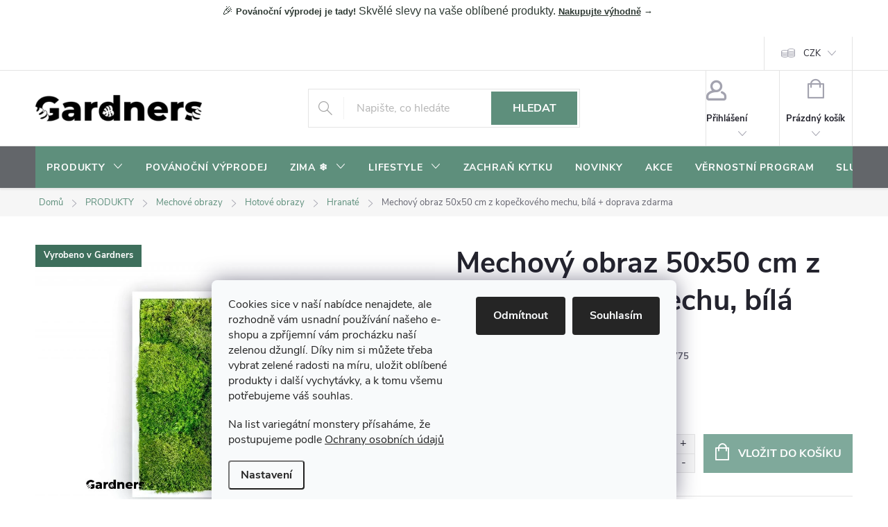

--- FILE ---
content_type: text/html; charset=utf-8
request_url: https://www.gardners-eshop.cz/hranate/mechovy-obraz-50x50-cm-z-kopeckoveho-mechu--bila/
body_size: 44215
content:
<!doctype html><html lang="cs" dir="ltr" class="header-background-light external-fonts-loaded"><head><meta charset="utf-8" /><meta name="viewport" content="width=device-width,initial-scale=1" /><title>Mechový obraz 50x50 cm z kopečkového mechu, bílá  + doprava zdarma | Gardners-eshop.cz</title><link rel="preconnect" href="https://cdn.myshoptet.com" /><link rel="dns-prefetch" href="https://cdn.myshoptet.com" /><link rel="preload" href="https://cdn.myshoptet.com/prj/dist/master/cms/libs/jquery/jquery-1.11.3.min.js" as="script" /><link href="https://cdn.myshoptet.com/prj/dist/master/cms/templates/frontend_templates/shared/css/font-face/open-sans.css" rel="stylesheet"><script>
dataLayer = [];
dataLayer.push({'shoptet' : {
    "pageId": 1265,
    "pageType": "productDetail",
    "currency": "CZK",
    "currencyInfo": {
        "decimalSeparator": ".",
        "exchangeRate": 1,
        "priceDecimalPlaces": 0,
        "symbol": "K\u010d",
        "symbolLeft": 0,
        "thousandSeparator": " "
    },
    "language": "cs",
    "projectId": 81416,
    "product": {
        "id": 5453,
        "guid": "24a20511-d208-11e8-a065-0cc47a6c92bc",
        "hasVariants": false,
        "codes": [
            {
                "code": 2775
            }
        ],
        "code": "2775",
        "name": "Mechov\u00fd obraz 50x50 cm z kope\u010dkov\u00e9ho mechu, b\u00edl\u00e1  + doprava zdarma",
        "appendix": "+ doprava zdarma",
        "weight": 6.5,
        "manufacturer": "Gardners",
        "manufacturerGuid": "1EF533228E0F65D0B526DA0BA3DED3EE",
        "currentCategory": "PRODUKTY | Mechov\u00e9 obrazy | Obrazy ze stabilizovan\u00e9ho mechu a li\u0161ejn\u00edku | Hranat\u00e9 mechov\u00e9 obrazy",
        "currentCategoryGuid": "046aacde-4f0f-11ea-a065-0cc47a6c92bc",
        "defaultCategory": "PRODUKTY | Mechov\u00e9 obrazy | Obrazy ze stabilizovan\u00e9ho mechu a li\u0161ejn\u00edku | Hranat\u00e9 mechov\u00e9 obrazy",
        "defaultCategoryGuid": "046aacde-4f0f-11ea-a065-0cc47a6c92bc",
        "currency": "CZK",
        "priceWithVat": 8245
    },
    "stocks": [
        {
            "id": 9,
            "title": "Skladem u dodavatele",
            "isDeliveryPoint": 1,
            "visibleOnEshop": 1
        },
        {
            "id": 14,
            "title": "Prodejna - Praha 6, Dejvick\u00e1 31",
            "isDeliveryPoint": 1,
            "visibleOnEshop": 1
        },
        {
            "id": 5,
            "title": "Prodejna - Praha 2, Svobodova 11",
            "isDeliveryPoint": 1,
            "visibleOnEshop": 1
        },
        {
            "id": 1,
            "title": "Hlavn\u00ed sklad - Praha 6, Pap\u00edrensk\u00e1 5",
            "isDeliveryPoint": 1,
            "visibleOnEshop": 1
        },
        {
            "id": "ext",
            "title": "Sklad",
            "isDeliveryPoint": 0,
            "visibleOnEshop": 1
        }
    ],
    "cartInfo": {
        "id": null,
        "freeShipping": false,
        "freeShippingFrom": 1500,
        "leftToFreeGift": {
            "formattedPrice": "1 000 K\u010d",
            "priceLeft": 1000
        },
        "freeGift": false,
        "leftToFreeShipping": {
            "priceLeft": 1500,
            "dependOnRegion": 0,
            "formattedPrice": "1 500 K\u010d"
        },
        "discountCoupon": [],
        "getNoBillingShippingPrice": {
            "withoutVat": 0,
            "vat": 0,
            "withVat": 0
        },
        "cartItems": [],
        "taxMode": "ORDINARY"
    },
    "cart": [],
    "customer": {
        "priceRatio": 1,
        "priceListId": 1,
        "groupId": null,
        "registered": false,
        "mainAccount": false
    }
}});
dataLayer.push({'cookie_consent' : {
    "marketing": "denied",
    "analytics": "denied"
}});
document.addEventListener('DOMContentLoaded', function() {
    shoptet.consent.onAccept(function(agreements) {
        if (agreements.length == 0) {
            return;
        }
        dataLayer.push({
            'cookie_consent' : {
                'marketing' : (agreements.includes(shoptet.config.cookiesConsentOptPersonalisation)
                    ? 'granted' : 'denied'),
                'analytics': (agreements.includes(shoptet.config.cookiesConsentOptAnalytics)
                    ? 'granted' : 'denied')
            },
            'event': 'cookie_consent'
        });
    });
});
</script>

<!-- Google Tag Manager -->
<script>(function(w,d,s,l,i){w[l]=w[l]||[];w[l].push({'gtm.start':
new Date().getTime(),event:'gtm.js'});var f=d.getElementsByTagName(s)[0],
j=d.createElement(s),dl=l!='dataLayer'?'&l='+l:'';j.async=true;j.src=
'https://www.googletagmanager.com/gtm.js?id='+i+dl;f.parentNode.insertBefore(j,f);
})(window,document,'script','dataLayer','GTM-NFD95P');</script>
<!-- End Google Tag Manager -->

<meta property="og:type" content="website"><meta property="og:site_name" content="gardners-eshop.cz"><meta property="og:url" content="https://www.gardners-eshop.cz/hranate/mechovy-obraz-50x50-cm-z-kopeckoveho-mechu--bila/"><meta property="og:title" content="Mechový obraz 50x50 cm z kopečkového mechu, bílá  + doprava zdarma | Gardners-eshop.cz"><meta name="author" content="Gardners-eshop.cz"><meta name="web_author" content="Shoptet.cz"><meta name="dcterms.rightsHolder" content="www.gardners-eshop.cz"><meta name="robots" content="index,follow"><meta property="og:image" content="https://cdn.myshoptet.com/usr/www.gardners-eshop.cz/user/shop/big/5453_gardners-cz-mechovy-obraz--5.jpg?61854104"><meta property="og:description" content="Mechový obraz 50x50 cm z kopečkového mechu, bílá  + doprava zdarma. "><meta name="description" content="Mechový obraz 50x50 cm z kopečkového mechu, bílá  + doprava zdarma. "><meta name="google-site-verification" content="_jjsFkMnLWygqwFocETXUVWNZ379Jx5d6NgpBgSz-R4"><meta property="product:price:amount" content="8245"><meta property="product:price:currency" content="CZK"><style>:root {--color-primary: #5E8F7C;--color-primary-h: 157;--color-primary-s: 21%;--color-primary-l: 46%;--color-primary-hover: #4A7566;--color-primary-hover-h: 159;--color-primary-hover-s: 23%;--color-primary-hover-l: 37%;--color-secondary: #7FA99B;--color-secondary-h: 160;--color-secondary-s: 20%;--color-secondary-l: 58%;--color-secondary-hover: #6B8F83;--color-secondary-hover-h: 160;--color-secondary-hover-s: 14%;--color-secondary-hover-l: 49%;--color-tertiary: #E8EFEA;--color-tertiary-h: 137;--color-tertiary-s: 18%;--color-tertiary-l: 92%;--color-tertiary-hover: #D5E1DB;--color-tertiary-hover-h: 150;--color-tertiary-hover-s: 17%;--color-tertiary-hover-l: 86%;--color-header-background: #ffffff;--template-font: "Open Sans";--template-headings-font: "Open Sans";--header-background-url: url("[data-uri]");--cookies-notice-background: #F8FAFB;--cookies-notice-color: #252525;--cookies-notice-button-hover: #27263f;--cookies-notice-link-hover: #3b3a5f;--templates-update-management-preview-mode-content: "Náhled aktualizací šablony je aktivní pro váš prohlížeč."}</style>
    <script>var shoptet = shoptet || {};</script>
    <script src="https://cdn.myshoptet.com/prj/dist/master/shop/dist/main-3g-header.js.05f199e7fd2450312de2.js"></script>
<!-- User include --><!-- service 776(417) html code header -->
<link type="text/css" rel="stylesheet" media="all"  href="https://cdn.myshoptet.com/usr/paxio.myshoptet.com/user/documents/blank/style.css?v1602546"/>
<link href="https://cdn.myshoptet.com/prj/dist/master/shop/dist/font-shoptet-11.css.62c94c7785ff2cea73b2.css" rel="stylesheet">
<link href="https://cdn.myshoptet.com/usr/paxio.myshoptet.com/user/documents/blank/ikony.css?v9" rel="stylesheet">
<link type="text/css" rel="stylesheet" media="screen"  href="https://cdn.myshoptet.com/usr/paxio.myshoptet.com/user/documents/blank/preklady.css?v27" />
<link rel="stylesheet" href="https://cdn.myshoptet.com/usr/paxio.myshoptet.com/user/documents/blank/Slider/slick.css" />
<link rel="stylesheet" href="https://cdn.myshoptet.com/usr/paxio.myshoptet.com/user/documents/blank/Slider/slick-theme.css?v4" />
<link rel="stylesheet" href="https://cdn.myshoptet.com/usr/paxio.myshoptet.com/user/documents/blank/Slider/slick-classic.css?v3" />

<!-- api 427(81) html code header -->
<link rel="stylesheet" href="https://cdn.myshoptet.com/usr/api2.dklab.cz/user/documents/_doplnky/instagram/81416/30/81416_30.css" type="text/css" /><style>
        :root {
            --dklab-instagram-header-color: #000000;  
            --dklab-instagram-header-background: #DDDDDD;  
            --dklab-instagram-font-weight: 400;
            --dklab-instagram-font-size: 120%;
            --dklab-instagram-logoUrl: url(https://cdn.myshoptet.com/usr/api2.dklab.cz/user/documents/_doplnky/instagram/img/logo-cerna.png); 
            --dklab-instagram-logo-size-width: 25px;
            --dklab-instagram-logo-size-height: 25px;                        
            --dklab-instagram-hover-content: "\e902";                        
            --dklab-instagram-padding: 10px;                        
            --dklab-instagram-border-color: #888888;
            
        }
        </style>
<!-- api 428(82) html code header -->
<link rel="stylesheet" href="https://cdn.myshoptet.com/usr/api2.dklab.cz/user/documents/_doplnky/oblibene/81416/21/81416_21.css" type="text/css" /><style>
        :root {
            --dklab-favourites-flag-color: #6F9487;
            --dklab-favourites-flag-text-color: #FFFFFF;
            --dklab-favourites-add-text-color: #6F9487;            
            --dklab-favourites-remove-text-color: #6F9487;            
            --dklab-favourites-add-text-detail-color: #6F9487;            
            --dklab-favourites-remove-text-detail-color: #6F9487;            
            --dklab-favourites-header-icon-color: #6F9487;            
            --dklab-favourites-counter-color: #6F9487;            
        } </style>
<!-- api 491(143) html code header -->
<link rel="stylesheet" href="https://cdn.myshoptet.com/usr/api2.dklab.cz/user/documents/_doplnky/doprava/81416/22/81416_22.css" type="text/css" /><style>
        :root {
            --dklab-background-color: #000000;
            --dklab-foreground-color: #FFFFFF;
            --dklab-transport-background-color: #727C00;
            --dklab-transport-foreground-color: #FFFFFF;
            --dklab-gift-background-color: #000000;
            --dklab-gift-foreground-color: #FFFFFF;
        }</style>
<!-- api 609(257) html code header -->
<link rel="stylesheet" href="https://cdn.myshoptet.com/usr/api2.dklab.cz/user/documents/_doplnky/slider/81416/2/81416_2.css" type="text/css" /><style>
        :root {
        --dklab-slider-color-arrow: #000000;
        --dklab-slider-color-hp-dot: #A4A4A4;
        --dklab-slider-color-hp-dot-active: #000000;
        --dklab-slider-color-l-dot: #A4A4A4;
        --dklab-slider-color-l-dot-active: #000000;
        --dklab-slider-color-c-dot: #FFFFFF;
        --dklab-slider-color-c-dot-active: #000000;
        --dklab-slider-color-c-arrow: #000000;
        --dklab-slider-color-d-dot: #A4A4A4;
        --dklab-slider-color-d-dot-active: #000000;

        }</style>
<!-- api 608(256) html code header -->
<link rel="stylesheet" href="https://cdn.myshoptet.com/usr/api2.dklab.cz/user/documents/_doplnky/bannery/81416/4503/81416_4503.css" type="text/css" /><style>
        :root {
            --dklab-bannery-b-hp-padding: 15px;
            --dklab-bannery-b-hp-box-padding: 0px;
            --dklab-bannery-b-hp-big-screen: 33.333%;
            --dklab-bannery-b-hp-medium-screen: 33.333%;
            --dklab-bannery-b-hp-small-screen: 33.333%;
            --dklab-bannery-b-hp-tablet-screen: 100%;
            --dklab-bannery-b-hp-mobile-screen: 100%;

            --dklab-bannery-i-hp-icon-color: #000000;
            --dklab-bannery-i-hp-color: #000000;
            --dklab-bannery-i-hp-background: #FFFFFF;            
            
            --dklab-bannery-i-d-icon-color: #000000;
            --dklab-bannery-i-d-color: #000000;
            --dklab-bannery-i-d-background: #FFFFFF;


            --dklab-bannery-i-hp-w-big-screen: 4;
            --dklab-bannery-i-hp-w-medium-screen: 4;
            --dklab-bannery-i-hp-w-small-screen: 4;
            --dklab-bannery-i-hp-w-tablet-screen: 2;
            --dklab-bannery-i-hp-w-mobile-screen: 2;
            
            --dklab-bannery-i-d-w-big-screen: 4;
            --dklab-bannery-i-d-w-medium-screen: 4;
            --dklab-bannery-i-d-w-small-screen: 4;
            --dklab-bannery-i-d-w-tablet-screen: 4;
            --dklab-bannery-i-d-w-mobile-screen: 2;

        }</style>
<!-- api 706(352) html code header -->
<link rel="stylesheet" href="https://cdn.myshoptet.com/usr/api2.dklab.cz/user/documents/_doplnky/zalozky/81416/1078/81416_1078.css" type="text/css" /><style>
        :root {
            
        }
        </style>
<!-- api 709(355) html code header -->
<script>
  const PWJS = {};
</script>

<script src=https://app.productwidgets.cz/pwjs.js></script>



<!-- api 1004(637) html code header -->
<script>
                /* Ellity */      
                /* Compatibility */
                     
      window.mehub = window.mehub || {};
      window.mehub.bonus = {
        businessId: '87807fac-3539-46a6-b007-7102558dd4fa',
        addonId: 'c8e24a41-4b72-4020-b716-eff5f2076784'
      }
    
                /* Latest */
                           
      window.ellity = window.ellity || {};
      window.ellity.bonus = {
        businessId: '87807fac-3539-46a6-b007-7102558dd4fa',
        addonId: 'c8e24a41-4b72-4020-b716-eff5f2076784'
      }
    
                /* Extensions */
                
                </script>
<!-- service 427(81) html code header -->
<link rel="stylesheet" href="https://cdn.myshoptet.com/usr/api2.dklab.cz/user/documents/_doplnky/instagram/font/instagramplus.css" type="text/css" />

<!-- service 608(256) html code header -->
<link rel="stylesheet" href="https://cdn.myshoptet.com/usr/api.dklab.cz/user/documents/fontawesome/css/all.css?v=1.02" type="text/css" />
<!-- service 619(267) html code header -->
<link href="https://cdn.myshoptet.com/usr/fvstudio.myshoptet.com/user/documents/addons/cartupsell.min.css?24.11.1" rel="stylesheet">
<!-- service 629(277) html code header -->
<link href="https://cdn.myshoptet.com/usr/fvstudio.myshoptet.com/user/documents/addons/topproduct.min.css?22.8.1" rel="stylesheet">

<style>
</style>


<!-- service 1004(637) html code header -->
<script src="https://mehub-framework.web.app/main.bundle.js?v=1"></script>
<!-- service 1416(1031) html code header -->
<script src="https://cdn.myshoptet.com/addons/Mirak52/ShoptetAddon-FE/scripts.header.min.js?ef96db3f502345c3bc9be016600840e83f1f5967"></script>
<!-- service 1462(1076) html code header -->
<link rel="stylesheet" href="https://cdn.myshoptet.com/usr/webotvurci.myshoptet.com/user/documents/plugin-product-interconnection/css/all.min.css?v=27"> 
<!-- service 1556(1155) html code header -->
<link rel="stylesheet" href="https://cdn.myshoptet.com/usr/shoptet.tomashlad.eu/user/documents/extras/copy-disable/screen.css?v=7">
<!-- service 417(71) html code header -->
<style>
@media screen and (max-width: 767px) {
body.sticky-mobile:not(.paxio-merkur):not(.venus) .dropdown {display: none !important;}
body.sticky-mobile:not(.paxio-merkur):not(.venus) .languagesMenu{right: 98px; position: absolute;}
body.sticky-mobile:not(.paxio-merkur):not(.venus) .languagesMenu .caret{display: none !important;}
body.sticky-mobile:not(.paxio-merkur):not(.venus) .languagesMenu.open .languagesMenu__content {display: block;right: 0;left: auto;}
.template-12 #header .site-name {max-width: 40% !important;}
}
@media screen and (-ms-high-contrast: active), (-ms-high-contrast: none) {
.template-12 #header {position: fixed; width: 100%;}
.template-12 #content-wrapper.content-wrapper{padding-top: 80px;}
}
.sticky-mobile #header-image{display: none;}
@media screen and (max-width: 640px) {
.template-04.sticky-mobile #header-cart{position: fixed;top: 3px;right: 92px;}
.template-04.sticky-mobile #header-cart::before {font-size: 32px;}
.template-04.sticky-mobile #header-cart strong{display: none;}
}
@media screen and (min-width: 641px) {
.dklabGarnet #main-wrapper {overflow: visible !important;}
}
.dklabGarnet.sticky-mobile #logo img {top: 0 !important;}
@media screen and (min-width: 768px){
.top-navigation-bar .site-name {display: none;}
}
/*NOVÁ VERZE MOBILNÍ HLAVIČKY*/
@media screen and (max-width: 767px){
.scrolled-down body:not(.ordering-process):not(.search-window-visible) .top-navigation-bar {transform: none !important;}
.scrolled-down body:not(.ordering-process):not(.search-window-visible) #header .site-name {transform: none !important;}
.scrolled-down body:not(.ordering-process):not(.search-window-visible) #header .cart-count {transform: none !important;}
.scrolled-down #header {transform: none !important;}

body.template-11.mobile-header-version-1:not(.paxio-merkur):not(.venus) .top-navigation-bar .site-name{display: none !important;}
body.template-11.mobile-header-version-1:not(.paxio-merkur):not(.venus) #header .cart-count {top: -39px !important;position: absolute !important;}
.template-11.sticky-mobile.mobile-header-version-1 .responsive-tools > a[data-target="search"] {visibility: visible;}
.template-12.mobile-header-version-1 #header{position: fixed !important;}
.template-09.mobile-header-version-1.sticky-mobile .top-nav .subnav-left {visibility: visible;}
}

/*Disco*/
@media screen and (min-width: 768px){
.template-13:not(.jupiter) #header, .template-14 #header{position: sticky;top: 0;z-index: 8;}
.template-14.search-window-visible #header{z-index: 9999;}
body.navigation-hovered::before {z-index: 7;}
/*
.template-13 .top-navigation-bar{z-index: 10000;}
.template-13 .popup-widget {z-index: 10001;}
*/
.scrolled .template-13 #header, .scrolled .template-14 #header{box-shadow: 0 2px 10px rgba(0,0,0,0.1);}
.search-focused::before{z-index: 8;}
.top-navigation-bar{z-index: 9;position: relative;}
.paxio-merkur.top-navigation-menu-visible #header .search-form .form-control {z-index: 1;}
.paxio-merkur.top-navigation-menu-visible .search-form::before {z-index: 1;}
.scrolled .popup-widget.cart-widget {position: fixed;top: 68px !important;}

/* MERKUR */
.paxio-merkur.sticky-mobile.template-11 #oblibeneBtn{line-height: 70px !important;}
}


/* VENUS */
@media screen and (min-width: 768px){
.venus.sticky-mobile:not(.ordering-process) #header {position: fixed !important;width: 100%;transform: none !important;translate: none !important;box-shadow: 0 2px 10px rgba(0,0,0,0.1);visibility: visible !important;opacity: 1 !important;}
.venus.sticky-mobile:not(.ordering-process) .overall-wrapper{padding-top: 160px;}
.venus.sticky-mobile.type-index:not(.ordering-process) .overall-wrapper{padding-top: 85px;}
.venus.sticky-mobile:not(.ordering-process) #content-wrapper.content-wrapper {padding-top: 0 !important;}
}
@media screen and (max-width: 767px){
.template-14 .top-navigation-bar > .site-name{display: none !important;}
.template-14 #header .header-top .header-top-wrapper .site-name{margin: 0;}
}
/* JUPITER */
@media screen and (max-width: 767px){
.scrolled-down body.jupiter:not(.ordering-process):not(.search-window-visible) #header .site-name {-webkit-transform: translateX(-50%) !important;transform: translateX(-50%) !important;}
}
@media screen and (min-width: 768px){
.jupiter.sticky-header #header::after{display: none;}
.jupiter.sticky-header #header{position: fixed; top: 0; width: 100%;z-index: 99;}
.jupiter.sticky-header.ordering-process #header{position: relative;}
.jupiter.sticky-header .overall-wrapper{padding-top: 182px;}
.jupiter.sticky-header.ordering-process .overall-wrapper{padding-top: 0;}
.jupiter.sticky-header #header .header-top {height: 80px;}
}
</style>
<!-- service 1603(1193) html code header -->
<style>
.mobile .p-thumbnail:not(.highlighted):hover::before {
    opacity: 0 !important;
}
</style>
<!-- service 1735(1316) html code header -->
<link rel="stylesheet" href="https://cdn.myshoptet.com/addons/dominikmartini/flag_sort/styles.header.min.css?345e7d3951aca4c6495d697ef89532fbfac00659">
<!-- service 2322(1835) html code header -->
<link rel="stylesheet" href="https://cdn.myshoptet.com/addons/dominikmartini/product_salecode/styles.header.min.css?1f0482a01621d4a6d7beb5cd811f2e28c64f26c2">
<!-- service 2358(1865) html code header -->
<link rel="stylesheet" href="https://cdn.myshoptet.com/addons/Shubacek/search_add_product/styles.header.min.css?2b2eb904f35b93c17c15e7580c3d13c74c9aab6f">
<!-- service 428(82) html code header -->
<style>
@font-face {
    font-family: 'oblibene';
    src:  url('https://cdn.myshoptet.com/usr/api2.dklab.cz/user/documents/_doplnky/oblibene/font/oblibene.eot?v1');
    src:  url('https://cdn.myshoptet.com/usr/api2.dklab.cz/user/documents/_doplnky/oblibene/font/oblibene.eot?v1#iefix') format('embedded-opentype'),
    url('https://cdn.myshoptet.com/usr/api2.dklab.cz/user/documents/_doplnky/oblibene/font/oblibene.ttf?v1') format('truetype'),
    url('https://cdn.myshoptet.com/usr/api2.dklab.cz/user/documents/_doplnky/oblibene/font/oblibene.woff?v1') format('woff'),
    url('https://cdn.myshoptet.com/usr/api2.dklab.cz/user/documents/_doplnky/oblibene/font/oblibene.svg?v1') format('svg');
    font-weight: normal;
    font-style: normal;
}
</style>
<script>
var dklabFavIndividual;
</script>
<!-- service 609(257) html code header -->
<link rel="stylesheet" href="https://cdn.myshoptet.com/usr/api2.dklab.cz/user/documents/css/swiper-bundle.min.css?v=1" />
<!--
<link rel="stylesheet" href="https://cdn.myshoptet.com/usr/api.dklab.cz/user/documents/_doplnky/lightslider/dist/css/lightslider.css?v=5" />
<link rel="stylesheet" href="https://cdn.myshoptet.com/usr/api.dklab.cz/user/documents/_doplnky/sliderplus/src/style.css?v=66" type="text/css" />
<link rel="stylesheet" href="https://cdn.myshoptet.com/usr/api.dklab.cz/user/documents/_doplnky/sliderplus/src/style_fix.css?v=38" type="text/css" />
<style type="text/css">
.dklabSliderplusCarousel.dklabSliderplus-moderni-tmavy .extended-banner-link:hover, .dklabSliderplusCarousel.dklabSliderplus-moderni-svetly .extended-banner-link:hover,
.dklabSliderplusCarousel.dklabSliderplus-box-tmavy .extended-banner-link, .dklabSliderplusCarousel.dklabSliderplus-box-svetly .extended-banner-link{
  background: #5E8F7C;
}
</style>
-->

<!-- service 654(301) html code header -->
<!-- Prefetch Pobo Page Builder CDN  -->
<link rel="dns-prefetch" href="https://image.pobo.cz">
<link href="https://cdnjs.cloudflare.com/ajax/libs/lightgallery/2.7.2/css/lightgallery.min.css" rel="stylesheet">
<link href="https://cdnjs.cloudflare.com/ajax/libs/lightgallery/2.7.2/css/lg-thumbnail.min.css" rel="stylesheet">


<!-- © Pobo Page Builder  -->
<script>
 	  window.addEventListener("DOMContentLoaded", function () {
		  var po = document.createElement("script");
		  po.type = "text/javascript";
		  po.async = true;
		  po.dataset.url = "https://www.pobo.cz";
			po.dataset.cdn = "https://image.pobo.space";
      po.dataset.tier = "standard";
      po.fetchpriority = "high";
      po.dataset.key = btoa(window.location.host);
		  po.id = "pobo-asset-url";
      po.platform = "shoptet";
      po.synergy = false;
		  po.src = "https://image.pobo.space/assets/editor.js?v=13";

		  var s = document.getElementsByTagName("script")[0];
		  s.parentNode.insertBefore(po, s);
	  });
</script>





<!-- service 1240(857) html code header -->
<script>
var host = "www.gardners-eshop.cz".replace(/(\.|\/|www)/g, '');
var src = "https://gateway.saimon.ai/" + host + "/loader.js"
var saimonScript = document.createElement('script');
saimonScript.src = src;
saimonScript.async = true;
saimonScript.fetchPriority = "high";
document.head.appendChild(saimonScript);

var timestamp = localStorage.getItem("sai-last-search");
var now = Date.now();

if (parseInt(timestamp) >= (now - 60 * 1000)) {
  document.documentElement.classList.add("--sai-search--active");
}
</script>

<style>
.--sai-search--active .in-vyhledavani #content {
	min-height: 90vh;
}

.--sai-search--active body:not(.--sai-result-page--inactive) #content .search-results-groups, 
.--sai-search--active body:not(.--sai-result-page--inactive) #content #products-found { 
	display: none; 
}
#sai--search-result-page #products-found,
#sai--search-result-page .search-results-groups{
	display: block !important; 
}
</style>
<!-- service 1709(1293) html code header -->
<style>
.shkRecapImgExtension {
    float: left;
    width: 50px;
    margin-right: 6px;
    margin-bottom: 2px;
}
.shkRecapImgExtension:not(:nth-of-type(1)) {
  display: none;
}

@media only screen and (max-width: 1200px) and (min-width: 992px) {
    .shkRecapImgExtension {
        width: 38px;
    }
    .template-13 .shkRecapImgExtension {
        margin-right: 0;
        margin-bottom: 5px;
        width: 100%;
    }
}
@media only screen and (max-width: 360px) {
	.shkRecapImgExtension {
        width: 38px;
    }
}
.template-08 #checkout-recapitulation a,
.template-06 #checkout-recapitulation a {
	display: inline;
}
@media only screen and (max-width: 760px) and (min-width: 640px) {
	.template-08 .shkRecapImgExtension {
		margin-right: 0;
        margin-bottom: 5px;
        width: 100%;
	}
  .template-08 #checkout-recapitulation a {
  	display: inline-block;
  }
}

@media only screen and (max-width: 992px) and (min-width: 640px) {
    .template-05 .shkRecapImgExtension,
    .template-04 .shkRecapImgExtension {
        width: 38px;
    }
}
</style>
<!-- project html code header -->
<!-- =========================
     PERFORMANCE + VERIFIKACE
     ========================= -->
<link rel="preconnect" href="https://cdn.myshoptet.com" crossorigin>
<link rel="preconnect" href="https://www.designloga.cz" crossorigin>
<link rel="preconnect" href="https://api.fv-studio.cz" crossorigin>

<meta name="seznam-wmt" content="tslMaFb2/PUXsE9gew8l4Cmt5z2P1Zjn">
<meta name="p:domain_verify" content="6d855721410860dcb9f8328c20015867">
<meta name="google-site-verification" content="FHnwW0w-LKqGO2UvGIh9dNB2ys4kvVIGWWjk9_bBxac">
<meta name="facebook-domain-verification" content="j4ddm855paduar68n86s5x8juqw1cq">

<link rel="stylesheet" href="https://www.designloga.cz/kody/gardnersEshop.css?v=1">
<link rel="stylesheet" href="/user/documents/paxio.css?v=1761761944.2">
<link rel="stylesheet" href="https://api.fv-studio.cz/user/documents/upload/clients/tasks/gardners-eshop.cz/fv-stock.css?v=1761761944">

<link type="text/css" rel="stylesheet" media="screen" href="/user/documents/paxio.css?v=1761761944.2" />
<link href="https://api.fv-studio.cz/user/documents/upload/clients/tasks/gardners-eshop.cz/fv-stock.css?v=1761761944" rel="stylesheet" />

<script type="text/javascript">
    (function(c,l,a,r,i,t,y){
        c[a]=c[a]||function(){(c[a].q=c[a].q||[]).push(arguments)};
        t=l.createElement(r);t.async=1;t.src="https://www.clarity.ms/tag/"+i;
        y=l.getElementsByTagName(r)[0];y.parentNode.insertBefore(t,y);
    })(window, document, "clarity", "script", "qq2qf7pq9s");
</script>

<style>
/* =====================================================
   ZÁKLADNÍ PROMĚNNÉ (JEDNO MÍSTO PRO BARVY)
   ===================================================== */
:root{
  --sage:#5E8F7C;      /* ← BARVA HLAVNÍHO MENU */
  --sage-h:#4A7566;
  --text:#2F3A34;
  --white:#FFFFFF;
  --sale:#C95A4A;      /* ← BARVA SLEVOVÉHO KOLEČKA (CIHLOVÁ) */
}

/* =====================================================
   1️⃣ INFORMAČNÍ PROUŽEK (SITE-MSG)
   👉 BARVU MĚNÍŠ TADY
   ===================================================== */
.site-msg,
.site-msg *{
  background:var(--white)!important; /* ← ZMĚNA BARVY PROUŽKU */
  color:var(--text)!important;
}

/* ❗ ZABRÁNĚNÍ ZEŠEDNUTÍ PŘI HOVERU MENU */
.header:hover + .site-msg,
#navigation:hover ~ .site-msg,
.site-msg:hover{
  background:var(--white)!important;
  opacity:1!important;
  filter:none!important;
}

/* zavírací křížek */
.site-msg button,
.site-msg__close{
  background:transparent!important;
  color:var(--text)!important;
}

/* =====================================================
   2️⃣ HLAVNÍ MENU – DESKTOP + MOBIL
   ===================================================== */
#navigation,
.top-navigation,
.navigation-top,
.menu{
  background:var(--sage)!important; /* ← BARVA MENU */
}

#navigation a,
.menu a,
#navigation .caret{
  color:var(--white)!important;
}

#navigation a:hover,
.menu a:hover{
  background:rgba(255,255,255,.15)!important;
}

/* MOBILNÍ MENU (offcanvas) */
@media (max-width:768px){
  body.menu-open .navigation-in{
    background:var(--sage)!important;
  }
  body.menu-open .navigation-in a{
    color:var(--white)!important;
  }
}

/* =====================================================
   3️⃣ DROPDOWN / MEGAMENU – ČITELNÉ
   ===================================================== */
#navigation ul ul{
  background:#fff!important;
}
#navigation ul ul a{
  color:var(--text)!important;
}

/* =====================================================
   4️⃣ SLEVOVÉ KOLEČKO + AKCE (CIHLOVÁ)
   ===================================================== */
.flag-discount,
.flag-action{
  background:var(--sale)!important; /* ← BARVA KOLEČKA */
  color:#fff!important;
}

#personalCollectionPoint-9{display: none !important;}
</style>

<!-- /User include --><link rel="shortcut icon" href="/favicon.ico" type="image/x-icon" /><link rel="canonical" href="https://www.gardners-eshop.cz/hranate/mechovy-obraz-50x50-cm-z-kopeckoveho-mechu--bila/" />    <!-- Global site tag (gtag.js) - Google Analytics -->
    <script async src="https://www.googletagmanager.com/gtag/js?id=G-ZGGJ2XJWHD"></script>
    <script>
        
        window.dataLayer = window.dataLayer || [];
        function gtag(){dataLayer.push(arguments);}
        

                    console.debug('default consent data');

            gtag('consent', 'default', {"ad_storage":"denied","analytics_storage":"denied","ad_user_data":"denied","ad_personalization":"denied","wait_for_update":500});
            dataLayer.push({
                'event': 'default_consent'
            });
        
        gtag('js', new Date());

        
                gtag('config', 'G-ZGGJ2XJWHD', {"groups":"GA4","send_page_view":false,"content_group":"productDetail","currency":"CZK","page_language":"cs"});
        
                gtag('config', 'AW-981603695', {"allow_enhanced_conversions":true});
        
        
        
        
        
                    gtag('event', 'page_view', {"send_to":"GA4","page_language":"cs","content_group":"productDetail","currency":"CZK"});
        
                gtag('set', 'currency', 'CZK');

        gtag('event', 'view_item', {
            "send_to": "UA",
            "items": [
                {
                    "id": "2775",
                    "name": "Mechov\u00fd obraz 50x50 cm z kope\u010dkov\u00e9ho mechu, b\u00edl\u00e1  + doprava zdarma",
                    "category": "PRODUKTY \/ Mechov\u00e9 obrazy \/ Obrazy ze stabilizovan\u00e9ho mechu a li\u0161ejn\u00edku \/ Hranat\u00e9 mechov\u00e9 obrazy",
                                        "brand": "Gardners",
                                                            "price": 7362
                }
            ]
        });
        
        
        
        
        
                    gtag('event', 'view_item', {"send_to":"GA4","page_language":"cs","content_group":"productDetail","value":7362,"currency":"CZK","items":[{"item_id":"2775","item_name":"Mechov\u00fd obraz 50x50 cm z kope\u010dkov\u00e9ho mechu, b\u00edl\u00e1  + doprava zdarma","item_brand":"Gardners","item_category":"PRODUKTY","item_category2":"Mechov\u00e9 obrazy","item_category3":"Obrazy ze stabilizovan\u00e9ho mechu a li\u0161ejn\u00edku","item_category4":"Hranat\u00e9 mechov\u00e9 obrazy","price":7362,"quantity":1,"index":0}]});
        
        
        
        
        
        
        
        document.addEventListener('DOMContentLoaded', function() {
            if (typeof shoptet.tracking !== 'undefined') {
                for (var id in shoptet.tracking.bannersList) {
                    gtag('event', 'view_promotion', {
                        "send_to": "UA",
                        "promotions": [
                            {
                                "id": shoptet.tracking.bannersList[id].id,
                                "name": shoptet.tracking.bannersList[id].name,
                                "position": shoptet.tracking.bannersList[id].position
                            }
                        ]
                    });
                }
            }

            shoptet.consent.onAccept(function(agreements) {
                if (agreements.length !== 0) {
                    console.debug('gtag consent accept');
                    var gtagConsentPayload =  {
                        'ad_storage': agreements.includes(shoptet.config.cookiesConsentOptPersonalisation)
                            ? 'granted' : 'denied',
                        'analytics_storage': agreements.includes(shoptet.config.cookiesConsentOptAnalytics)
                            ? 'granted' : 'denied',
                                                                                                'ad_user_data': agreements.includes(shoptet.config.cookiesConsentOptPersonalisation)
                            ? 'granted' : 'denied',
                        'ad_personalization': agreements.includes(shoptet.config.cookiesConsentOptPersonalisation)
                            ? 'granted' : 'denied',
                        };
                    console.debug('update consent data', gtagConsentPayload);
                    gtag('consent', 'update', gtagConsentPayload);
                    dataLayer.push(
                        { 'event': 'update_consent' }
                    );
                }
            });
        });
    </script>
<script>
    (function(t, r, a, c, k, i, n, g) { t['ROIDataObject'] = k;
    t[k]=t[k]||function(){ (t[k].q=t[k].q||[]).push(arguments) },t[k].c=i;n=r.createElement(a),
    g=r.getElementsByTagName(a)[0];n.async=1;n.src=c;g.parentNode.insertBefore(n,g)
    })(window, document, 'script', '//www.heureka.cz/ocm/sdk.js?source=shoptet&version=2&page=product_detail', 'heureka', 'cz');

    heureka('set_user_consent', 0);
</script>
</head><body class="desktop id-1265 in-hranate template-11 type-product type-detail one-column-body columns-mobile-2 columns-4 blank-mode blank-mode-css ums_forms_redesign--off ums_a11y_category_page--on ums_discussion_rating_forms--off ums_flags_display_unification--on ums_a11y_login--on mobile-header-version-0">
        <div id="fb-root"></div>
        <script>
            window.fbAsyncInit = function() {
                FB.init({
//                    appId            : 'your-app-id',
                    autoLogAppEvents : true,
                    xfbml            : true,
                    version          : 'v19.0'
                });
            };
        </script>
        <script async defer crossorigin="anonymous" src="https://connect.facebook.net/cs_CZ/sdk.js"></script>
<!-- Google Tag Manager (noscript) -->
<noscript><iframe src="https://www.googletagmanager.com/ns.html?id=GTM-NFD95P"
height="0" width="0" style="display:none;visibility:hidden"></iframe></noscript>
<!-- End Google Tag Manager (noscript) -->

    <div class="siteCookies siteCookies--bottom siteCookies--light js-siteCookies" role="dialog" data-testid="cookiesPopup" data-nosnippet>
        <div class="siteCookies__form">
            <div class="siteCookies__content">
                <div class="siteCookies__text">
                    <p>Cookies sice v naší nabídce nenajdete, ale rozhodně vám usnadní používání našeho e-shopu a zpříjemní vám procházku naší zelenou džunglí. Díky nim si můžete třeba vybrat zelené radosti na míru, uložit oblíbené produkty i další vychytávky, a k tomu všemu potřebujeme váš souhlas.</p>
<p>Na list variegátní monstery přísaháme, že postupujeme podle <a href="/ochrana-osobnich-udaju/">Ochrany osobních údajů</a></p>
<a href="/ochrana-osobnich-udaju/" target="_blank" rel="noopener noreferrer"></a>
                </div>
                <p class="siteCookies__links">
                    <button class="siteCookies__link js-cookies-settings" aria-label="Nastavení cookies" data-testid="cookiesSettings">Nastavení</button>
                </p>
            </div>
            <div class="siteCookies__buttonWrap">
                                    <button class="siteCookies__button js-cookiesConsentSubmit" value="reject" aria-label="Odmítnout cookies" data-testid="buttonCookiesReject">Odmítnout</button>
                                <button class="siteCookies__button js-cookiesConsentSubmit" value="all" aria-label="Přijmout cookies" data-testid="buttonCookiesAccept">Souhlasím</button>
            </div>
        </div>
        <script>
            document.addEventListener("DOMContentLoaded", () => {
                const siteCookies = document.querySelector('.js-siteCookies');
                document.addEventListener("scroll", shoptet.common.throttle(() => {
                    const st = document.documentElement.scrollTop;
                    if (st > 1) {
                        siteCookies.classList.add('siteCookies--scrolled');
                    } else {
                        siteCookies.classList.remove('siteCookies--scrolled');
                    }
                }, 100));
            });
        </script>
    </div>
<a href="#content" class="skip-link sr-only">Přejít na obsah</a><div class="overall-wrapper"><div class="site-msg information"><div class="container"><div class="text"><p style="text-align: center;"><span style="text-align: start; color: rgb(255, 255, 255); font-size: medium; font-family: Arial, Helvetica, sans-serif;">🎉&nbsp;</span><span style="font-family: Arial, Helvetica, sans-serif; color: rgb(255, 255, 255);"><strong>Pov&aacute;nočn&iacute; v&yacute;prodej je tady!</strong></span><span style="text-align: start; color: rgb(255, 255, 255); font-size: medium; font-family: Arial, Helvetica, sans-serif;">&nbsp;Skvěl&eacute; slevy na va&scaron;e obl&iacute;ben&eacute; produkty.&nbsp;</span><span style="font-family: Arial, Helvetica, sans-serif; color: rgb(255, 255, 255);"><strong><a href="https://www.gardners-eshop.cz/zlevnene-produkty/">Nakupujte v&yacute;hodně</a></strong></span><span style="font-family: Arial, Helvetica, sans-serif; color: rgb(255, 255, 255);"><strong>&nbsp;&rarr;</strong></span></p></div><div class="close js-close-information-msg"></div></div></div><div class="user-action"><div class="container">
    <div class="user-action-in">
                    <div id="login" class="user-action-login popup-widget login-widget" role="dialog" aria-labelledby="loginHeading">
        <div class="popup-widget-inner">
                            <h2 id="loginHeading">Přihlášení k vašemu účtu</h2><div id="customerLogin"><form action="/action/Customer/Login/" method="post" id="formLoginIncluded" class="csrf-enabled formLogin" data-testid="formLogin"><input type="hidden" name="referer" value="" /><div class="form-group"><div class="input-wrapper email js-validated-element-wrapper no-label"><input type="email" name="email" class="form-control" autofocus placeholder="E-mailová adresa (např. jan@novak.cz)" data-testid="inputEmail" autocomplete="email" required /></div></div><div class="form-group"><div class="input-wrapper password js-validated-element-wrapper no-label"><input type="password" name="password" class="form-control" placeholder="Heslo" data-testid="inputPassword" autocomplete="current-password" required /><span class="no-display">Nemůžete vyplnit toto pole</span><input type="text" name="surname" value="" class="no-display" /></div></div><div class="form-group"><div class="login-wrapper"><button type="submit" class="btn btn-secondary btn-text btn-login" data-testid="buttonSubmit">Přihlásit se</button><div class="password-helper"><a href="/registrace/" data-testid="signup" rel="nofollow">Nová registrace</a><a href="/klient/zapomenute-heslo/" rel="nofollow">Zapomenuté heslo</a></div></div></div><div class="social-login-buttons"><div class="social-login-buttons-divider"><span>nebo</span></div><div class="form-group"><a href="/action/Social/login/?provider=Facebook" class="login-btn facebook" rel="nofollow"><span class="login-facebook-icon"></span><strong>Přihlásit se přes Facebook</strong></a></div><div class="form-group"><a href="/action/Social/login/?provider=Google" class="login-btn google" rel="nofollow"><span class="login-google-icon"></span><strong>Přihlásit se přes Google</strong></a></div><div class="form-group"><a href="/action/Social/login/?provider=Seznam" class="login-btn seznam" rel="nofollow"><span class="login-seznam-icon"></span><strong>Přihlásit se přes Seznam</strong></a></div></div></form>
</div>                    </div>
    </div>

                            <div id="cart-widget" class="user-action-cart popup-widget cart-widget loader-wrapper" data-testid="popupCartWidget" role="dialog" aria-hidden="true">
    <div class="popup-widget-inner cart-widget-inner place-cart-here">
        <div class="loader-overlay">
            <div class="loader"></div>
        </div>
    </div>

    <div class="cart-widget-button">
        <a href="/kosik/" class="btn btn-conversion" id="continue-order-button" rel="nofollow" data-testid="buttonNextStep">Pokračovat do košíku</a>
    </div>
</div>
            </div>
</div>
</div><div class="top-navigation-bar" data-testid="topNavigationBar">

    <div class="container">

        <div class="top-navigation-contacts">
            <strong>Zákaznická podpora:</strong><a href="mailto:objednavky@gardners.cz" class="project-email" data-testid="contactboxEmail"><span>objednavky@gardners.cz</span></a>        </div>

                            <div class="top-navigation-menu">
                <div class="top-navigation-menu-trigger"></div>
                <ul class="top-navigation-bar-menu">
                                            <li class="top-navigation-menu-item-690">
                            <a href="/doprava-a-platba/">DOPRAVA A PLATBA</a>
                        </li>
                                            <li class="top-navigation-menu-item-1805">
                            <a href="/baleni-a-preprava-rostlin/">BALENÍ A PŘEPRAVA ROSTLIN</a>
                        </li>
                                            <li class="top-navigation-menu-item-733">
                            <a href="/reklamace-a-vraceni/">REKLAMACE A VRÁCENÍ</a>
                        </li>
                                            <li class="top-navigation-menu-item-39">
                            <a href="/obchodni-podminky/">OBCHODNÍ PODMÍNKY</a>
                        </li>
                                            <li class="top-navigation-menu-item-1054">
                            <a href="/ochrana-osobnich-udaju/">OCHRANA OSOBNÍCH ÚDAJŮ</a>
                        </li>
                                            <li class="top-navigation-menu-item-1157">
                            <a href="/oblibene/">MOJE OBLÍBENÉ PRODUKTY</a>
                        </li>
                                            <li class="top-navigation-menu-item-4397">
                            <a href="/povinne-informace-ukzuz/">POVINNÉ INFORMACE UKZÚZ</a>
                        </li>
                                    </ul>
                <ul class="top-navigation-bar-menu-helper"></ul>
            </div>
        
        <div class="top-navigation-tools top-navigation-tools--language">
            <div class="responsive-tools">
                <a href="#" class="toggle-window" data-target="search" aria-label="Hledat" data-testid="linkSearchIcon"></a>
                                                            <a href="#" class="toggle-window" data-target="login"></a>
                                                    <a href="#" class="toggle-window" data-target="navigation" aria-label="Menu" data-testid="hamburgerMenu"></a>
            </div>
                <div class="dropdown">
        <span>Ceny v:</span>
        <button id="topNavigationDropdown" type="button" data-toggle="dropdown" aria-haspopup="true" aria-expanded="false">
            CZK
            <span class="caret"></span>
        </button>
        <ul class="dropdown-menu" aria-labelledby="topNavigationDropdown"><li><a href="/action/Currency/changeCurrency/?currencyCode=CZK" rel="nofollow">CZK</a></li><li><a href="/action/Currency/changeCurrency/?currencyCode=EUR" rel="nofollow">EUR</a></li></ul>
    </div>
            <button class="top-nav-button top-nav-button-login toggle-window" type="button" data-target="login" aria-haspopup="dialog" aria-controls="login" aria-expanded="false" data-testid="signin"><span>Přihlášení</span></button>        </div>

    </div>

</div>
<header id="header"><div class="container navigation-wrapper">
    <div class="header-top">
        <div class="site-name-wrapper">
            <div class="site-name"><a href="/" data-testid="linkWebsiteLogo"><img src="https://cdn.myshoptet.com/usr/www.gardners-eshop.cz/user/logos/gardners_logo_300_75px.png" alt="Gardners-eshop.cz" fetchpriority="low" /></a></div>        </div>
        <div class="search" itemscope itemtype="https://schema.org/WebSite">
            <meta itemprop="headline" content="Hranaté mechové obrazy"/><meta itemprop="url" content="https://www.gardners-eshop.cz"/><meta itemprop="text" content="Mechový obraz 50x50 cm z kopečkového mechu, bílá + doprava zdarma. "/>            <form action="/action/ProductSearch/prepareString/" method="post"
    id="formSearchForm" class="search-form compact-form js-search-main"
    itemprop="potentialAction" itemscope itemtype="https://schema.org/SearchAction" data-testid="searchForm">
    <fieldset>
        <meta itemprop="target"
            content="https://www.gardners-eshop.cz/vyhledavani/?string={string}"/>
        <input type="hidden" name="language" value="cs"/>
        
            
<input
    type="search"
    name="string"
        class="query-input form-control search-input js-search-input"
    placeholder="Napište, co hledáte"
    autocomplete="off"
    required
    itemprop="query-input"
    aria-label="Vyhledávání"
    data-testid="searchInput"
>
            <button type="submit" class="btn btn-default" data-testid="searchBtn">Hledat</button>
        
    </fieldset>
</form>
        </div>
        <div class="navigation-buttons">
                
    <a href="/kosik/" class="btn btn-icon toggle-window cart-count" data-target="cart" data-hover="true" data-redirect="true" data-testid="headerCart" rel="nofollow" aria-haspopup="dialog" aria-expanded="false" aria-controls="cart-widget">
        
                <span class="sr-only">Nákupní košík</span>
        
            <span class="cart-price visible-lg-inline-block" data-testid="headerCartPrice">
                                    Prázdný košík                            </span>
        
    
            </a>
        </div>
    </div>
    <nav id="navigation" aria-label="Hlavní menu" data-collapsible="true"><div class="navigation-in menu"><ul class="menu-level-1" role="menubar" data-testid="headerMenuItems"><li class="menu-item-2337 ext" role="none"><a href="/kategorie-2/" data-testid="headerMenuItem" role="menuitem" aria-haspopup="true" aria-expanded="false"><b>PRODUKTY</b><span class="submenu-arrow"></span></a><ul class="menu-level-2" aria-label="PRODUKTY" tabindex="-1" role="menu"><li class="menu-item-867 has-third-level" role="none"><a href="/rostliny/" class="menu-image" data-testid="headerMenuItem" tabindex="-1" aria-hidden="true"><img src="data:image/svg+xml,%3Csvg%20width%3D%22140%22%20height%3D%22100%22%20xmlns%3D%22http%3A%2F%2Fwww.w3.org%2F2000%2Fsvg%22%3E%3C%2Fsvg%3E" alt="" aria-hidden="true" width="140" height="100"  data-src="https://cdn.myshoptet.com/usr/www.gardners-eshop.cz/user/categories/thumb/gardners_podkategorie_pokojov___rosliny_n__hled.png" fetchpriority="low" /></a><div><a href="/rostliny/" data-testid="headerMenuItem" role="menuitem"><span>Pokojové rostliny</span></a>
                                                    <ul class="menu-level-3" role="menu">
                                                                    <li class="menu-item-975" role="none">
                                        <a href="/podle-druhu/" data-testid="headerMenuItem" role="menuitem">
                                            Podle druhu</a>,                                    </li>
                                                                    <li class="menu-item-2953" role="none">
                                        <a href="/podle-typu-pestovani/" data-testid="headerMenuItem" role="menuitem">
                                            Podle typu pěstování</a>,                                    </li>
                                                                    <li class="menu-item-972" role="none">
                                        <a href="/podle-prumeru-kvetinace/" data-testid="headerMenuItem" role="menuitem">
                                            Podle průměru a typu květináče</a>,                                    </li>
                                                                    <li class="menu-item-1100" role="none">
                                        <a href="/vhodna-pro/" data-testid="headerMenuItem" role="menuitem">
                                            Pro koho</a>,                                    </li>
                                                                    <li class="menu-item-2971" role="none">
                                        <a href="/podle-typu-mistnosti/" data-testid="headerMenuItem" role="menuitem">
                                            Podle místnosti</a>,                                    </li>
                                                                    <li class="menu-item-2974" role="none">
                                        <a href="/podle-uzitku/" data-testid="headerMenuItem" role="menuitem">
                                            Podle užitku</a>,                                    </li>
                                                                    <li class="menu-item-2980" role="none">
                                        <a href="/podle-svetla/" data-testid="headerMenuItem" role="menuitem">
                                            Podle světla</a>,                                    </li>
                                                                    <li class="menu-item-900" role="none">
                                        <a href="/sety-4/" data-testid="headerMenuItem" role="menuitem">
                                            Sety</a>                                    </li>
                                                            </ul>
                        </div></li><li class="menu-item-746 has-third-level" role="none"><a href="/aeraria/" class="menu-image" data-testid="headerMenuItem" tabindex="-1" aria-hidden="true"><img src="data:image/svg+xml,%3Csvg%20width%3D%22140%22%20height%3D%22100%22%20xmlns%3D%22http%3A%2F%2Fwww.w3.org%2F2000%2Fsvg%22%3E%3C%2Fsvg%3E" alt="" aria-hidden="true" width="140" height="100"  data-src="https://cdn.myshoptet.com/usr/www.gardners-eshop.cz/user/categories/thumb/gardners_podkategorie_sklo_n__hled.png" fetchpriority="low" /></a><div><a href="/aeraria/" data-testid="headerMenuItem" role="menuitem"><span>Skleněná terária</span></a>
                                                    <ul class="menu-level-3" role="menu">
                                                                    <li class="menu-item-891" role="none">
                                        <a href="/sklo/" data-testid="headerMenuItem" role="menuitem">
                                            Aerária</a>,                                    </li>
                                                                    <li class="menu-item-951" role="none">
                                        <a href="/sklenena-teraria/" data-testid="headerMenuItem" role="menuitem">
                                            Skleněná terária</a>,                                    </li>
                                                                    <li class="menu-item-927" role="none">
                                        <a href="/vitrazova-teraria/" data-testid="headerMenuItem" role="menuitem">
                                            Vitrážová terária</a>,                                    </li>
                                                                    <li class="menu-item-1094" role="none">
                                        <a href="/vazy/" data-testid="headerMenuItem" role="menuitem">
                                            Vázy</a>,                                    </li>
                                                                    <li class="menu-item-888" role="none">
                                        <a href="/sety-3/" data-testid="headerMenuItem" role="menuitem">
                                            Sety skla s rostlinami</a>,                                    </li>
                                                                    <li class="menu-item-894" role="none">
                                        <a href="/prislusenstvi-3/" data-testid="headerMenuItem" role="menuitem">
                                            Příslušenství</a>,                                    </li>
                                                                    <li class="menu-item-2680" role="none">
                                        <a href="/dekorace-do-terarii/" data-testid="headerMenuItem" role="menuitem">
                                            Dekorace</a>,                                    </li>
                                                                    <li class="menu-item-1151" role="none">
                                        <a href="/substraty/" data-testid="headerMenuItem" role="menuitem">
                                            Substráty</a>,                                    </li>
                                                                    <li class="menu-item-2746" role="none">
                                        <a href="/suchomilne-osazeni/" data-testid="headerMenuItem" role="menuitem">
                                            Rostliny pro suchomilná terária</a>,                                    </li>
                                                                    <li class="menu-item-2740" role="none">
                                        <a href="/vlhkomilne-osazeni/" data-testid="headerMenuItem" role="menuitem">
                                            Rostliny pro vlhkomilná terária</a>,                                    </li>
                                                                    <li class="menu-item-3135" role="none">
                                        <a href="/sety-vyrob-si-sam/" data-testid="headerMenuItem" role="menuitem">
                                            Sety vyrob si sám</a>                                    </li>
                                                            </ul>
                        </div></li><li class="menu-item-2220 has-third-level" role="none"><a href="/microgreens/" class="menu-image" data-testid="headerMenuItem" tabindex="-1" aria-hidden="true"><img src="data:image/svg+xml,%3Csvg%20width%3D%22140%22%20height%3D%22100%22%20xmlns%3D%22http%3A%2F%2Fwww.w3.org%2F2000%2Fsvg%22%3E%3C%2Fsvg%3E" alt="" aria-hidden="true" width="140" height="100"  data-src="https://cdn.myshoptet.com/usr/www.gardners-eshop.cz/user/categories/thumb/gardners_podkategorie_microgreens_ii.png" fetchpriority="low" /></a><div><a href="/microgreens/" data-testid="headerMenuItem" role="menuitem"><span>Microgreens</span></a>
                                                    <ul class="menu-level-3" role="menu">
                                                                    <li class="menu-item-2896" role="none">
                                        <a href="/sety-microgreens/" data-testid="headerMenuItem" role="menuitem">
                                            Sety &quot;Vypěstuj si sám&quot;</a>,                                    </li>
                                                                    <li class="menu-item-3717" role="none">
                                        <a href="/klicici-nadoby/" data-testid="headerMenuItem" role="menuitem">
                                            Klíčící nádoby</a>,                                    </li>
                                                                    <li class="menu-item-3684" role="none">
                                        <a href="/semena-3/" data-testid="headerMenuItem" role="menuitem">
                                            Semínka k naklíčení</a>,                                    </li>
                                                                    <li class="menu-item-2902" role="none">
                                        <a href="/doplnovaci-sady/" data-testid="headerMenuItem" role="menuitem">
                                            Doplňovací sady</a>,                                    </li>
                                                                    <li class="menu-item-2905" role="none">
                                        <a href="/prislusenstvi-k-microgreens/" data-testid="headerMenuItem" role="menuitem">
                                            Příslušenství</a>,                                    </li>
                                                                    <li class="menu-item-3377" role="none">
                                        <a href="/prectete-si--jak-pestovat-microgreens/" data-testid="headerMenuItem" role="menuitem">
                                            PŘEČTĚTE SI: Jak pěstovat microgreens</a>                                    </li>
                                                            </ul>
                        </div></li><li class="menu-item-704 has-third-level" role="none"><a href="/designove-kvetinace/" class="menu-image" data-testid="headerMenuItem" tabindex="-1" aria-hidden="true"><img src="data:image/svg+xml,%3Csvg%20width%3D%22140%22%20height%3D%22100%22%20xmlns%3D%22http%3A%2F%2Fwww.w3.org%2F2000%2Fsvg%22%3E%3C%2Fsvg%3E" alt="" aria-hidden="true" width="140" height="100"  data-src="https://cdn.myshoptet.com/usr/www.gardners-eshop.cz/user/categories/thumb/gardners_podkategorie_kv__tin____e_n__hled.png" fetchpriority="low" /></a><div><a href="/designove-kvetinace/" data-testid="headerMenuItem" role="menuitem"><span>Květináče</span></a>
                                                    <ul class="menu-level-3" role="menu">
                                                                    <li class="menu-item-1313" role="none">
                                        <a href="/podle-typu/" data-testid="headerMenuItem" role="menuitem">
                                            Podle typu</a>,                                    </li>
                                                                    <li class="menu-item-1316" role="none">
                                        <a href="/podle-velikosti/" data-testid="headerMenuItem" role="menuitem">
                                            Podle velikosti</a>,                                    </li>
                                                                    <li class="menu-item-729" role="none">
                                        <a href="/sety-2/" data-testid="headerMenuItem" role="menuitem">
                                            Sety</a>,                                    </li>
                                                                    <li class="menu-item-730" role="none">
                                        <a href="/prislusenstvi-2/" data-testid="headerMenuItem" role="menuitem">
                                            Příslušenství</a>                                    </li>
                                                            </ul>
                        </div></li><li class="menu-item-1166 has-third-level" role="none"><a href="/substraty-2/" class="menu-image" data-testid="headerMenuItem" tabindex="-1" aria-hidden="true"><img src="data:image/svg+xml,%3Csvg%20width%3D%22140%22%20height%3D%22100%22%20xmlns%3D%22http%3A%2F%2Fwww.w3.org%2F2000%2Fsvg%22%3E%3C%2Fsvg%3E" alt="" aria-hidden="true" width="140" height="100"  data-src="https://cdn.myshoptet.com/usr/www.gardners-eshop.cz/user/categories/thumb/gardners_podkategorie_substr__ty_nahled.png" fetchpriority="low" /></a><div><a href="/substraty-2/" data-testid="headerMenuItem" role="menuitem"><span>Substráty</span></a>
                                                    <ul class="menu-level-3" role="menu">
                                                                    <li class="menu-item-2506" role="none">
                                        <a href="/substraty-gardners/" data-testid="headerMenuItem" role="menuitem">
                                            Substráty Gardners</a>,                                    </li>
                                                                    <li class="menu-item-3672" role="none">
                                        <a href="/substraty-bez-obalu/" data-testid="headerMenuItem" role="menuitem">
                                            Substráty bez obalu</a>,                                    </li>
                                                                    <li class="menu-item-2031" role="none">
                                        <a href="/pro-pokojove-rostliny/" data-testid="headerMenuItem" role="menuitem">
                                            Pro pokojové rostliny</a>,                                    </li>
                                                                    <li class="menu-item-4047" role="none">
                                        <a href="/pro-balkon-a-zahradu/" data-testid="headerMenuItem" role="menuitem">
                                            Pro balkon a zahradu</a>,                                    </li>
                                                                    <li class="menu-item-2572" role="none">
                                        <a href="/substraty-pro-bylinky/" data-testid="headerMenuItem" role="menuitem">
                                            Pro bylinky</a>,                                    </li>
                                                                    <li class="menu-item-2043" role="none">
                                        <a href="/pro-vysev-a-mnozeni/" data-testid="headerMenuItem" role="menuitem">
                                            Pro výsev a množení</a>,                                    </li>
                                                                    <li class="menu-item-3783" role="none">
                                        <a href="/primesi-do-substratu/" data-testid="headerMenuItem" role="menuitem">
                                            Příměsi do substrátu</a>,                                    </li>
                                                                    <li class="menu-item-2049" role="none">
                                        <a href="/keramzit/" data-testid="headerMenuItem" role="menuitem">
                                            Keramzit</a>,                                    </li>
                                                                    <li class="menu-item-2046" role="none">
                                        <a href="/pisky-a-sterky/" data-testid="headerMenuItem" role="menuitem">
                                            Písky a kamínky</a>,                                    </li>
                                                                    <li class="menu-item-3657" role="none">
                                        <a href="/prectet-si--kvalitni-substraty-z-gardners/" data-testid="headerMenuItem" role="menuitem">
                                            PŘEČTĚTE SI: Kvalitní substráty z Gardners</a>                                    </li>
                                                            </ul>
                        </div></li><li class="menu-item-870 has-third-level" role="none"><a href="/hnojiva--insekticidy--substraty/" class="menu-image" data-testid="headerMenuItem" tabindex="-1" aria-hidden="true"><img src="data:image/svg+xml,%3Csvg%20width%3D%22140%22%20height%3D%22100%22%20xmlns%3D%22http%3A%2F%2Fwww.w3.org%2F2000%2Fsvg%22%3E%3C%2Fsvg%3E" alt="" aria-hidden="true" width="140" height="100"  data-src="https://cdn.myshoptet.com/usr/www.gardners-eshop.cz/user/categories/thumb/gardners_podkategorie_hnojiva_a_insekticicdy_n__hled_(1).png" fetchpriority="low" /></a><div><a href="/hnojiva--insekticidy--substraty/" data-testid="headerMenuItem" role="menuitem"><span>Hnojiva, pesticidy a další péče</span></a>
                                                    <ul class="menu-level-3" role="menu">
                                                                    <li class="menu-item-1505" role="none">
                                        <a href="/hnojiva/" data-testid="headerMenuItem" role="menuitem">
                                            Hnojiva</a>,                                    </li>
                                                                    <li class="menu-item-1508" role="none">
                                        <a href="/insekticidy/" data-testid="headerMenuItem" role="menuitem">
                                            Pesticidy</a>,                                    </li>
                                                                    <li class="menu-item-3696" role="none">
                                        <a href="/mykorhiza/" data-testid="headerMenuItem" role="menuitem">
                                            Mykorhiza</a>,                                    </li>
                                                                    <li class="menu-item-2524" role="none">
                                        <a href="/dalsipece/" data-testid="headerMenuItem" role="menuitem">
                                            Další péče</a>                                    </li>
                                                            </ul>
                        </div></li><li class="menu-item-1002 has-third-level" role="none"><a href="/prislusenstvi-7/" class="menu-image" data-testid="headerMenuItem" tabindex="-1" aria-hidden="true"><img src="data:image/svg+xml,%3Csvg%20width%3D%22140%22%20height%3D%22100%22%20xmlns%3D%22http%3A%2F%2Fwww.w3.org%2F2000%2Fsvg%22%3E%3C%2Fsvg%3E" alt="" aria-hidden="true" width="140" height="100"  data-src="https://cdn.myshoptet.com/usr/www.gardners-eshop.cz/user/categories/thumb/gardners_podkategorie_konvi__ky_rozpra__ova___n____ad___n__hled.png" fetchpriority="low" /></a><div><a href="/prislusenstvi-7/" data-testid="headerMenuItem" role="menuitem"><span>Konvičky, rozprašovače, nářadí, osvětlení</span></a>
                                                    <ul class="menu-level-3" role="menu">
                                                                    <li class="menu-item-1271" role="none">
                                        <a href="/konvicky/" data-testid="headerMenuItem" role="menuitem">
                                            Konvičky a zavlažovače</a>,                                    </li>
                                                                    <li class="menu-item-1274" role="none">
                                        <a href="/rozprasovace/" data-testid="headerMenuItem" role="menuitem">
                                            Rozprašovače</a>,                                    </li>
                                                                    <li class="menu-item-2704" role="none">
                                        <a href="/naradi-pro-pokojovky/" data-testid="headerMenuItem" role="menuitem">
                                            Nářadí</a>,                                    </li>
                                                                    <li class="menu-item-1280" role="none">
                                        <a href="/naradi/" data-testid="headerMenuItem" role="menuitem">
                                            Příslušenství</a>,                                    </li>
                                                                    <li class="menu-item-2241" role="none">
                                        <a href="/osvetleni/" data-testid="headerMenuItem" role="menuitem">
                                            Osvětlení</a>,                                    </li>
                                                                    <li class="menu-item-1787" role="none">
                                        <a href="/sety-6/" data-testid="headerMenuItem" role="menuitem">
                                            Sety</a>                                    </li>
                                                            </ul>
                        </div></li><li class="menu-item-1139 has-third-level" role="none"><a href="/obrazy-z-rostlin/" class="menu-image" data-testid="headerMenuItem" tabindex="-1" aria-hidden="true"><img src="data:image/svg+xml,%3Csvg%20width%3D%22140%22%20height%3D%22100%22%20xmlns%3D%22http%3A%2F%2Fwww.w3.org%2F2000%2Fsvg%22%3E%3C%2Fsvg%3E" alt="" aria-hidden="true" width="140" height="100"  data-src="https://cdn.myshoptet.com/usr/www.gardners-eshop.cz/user/categories/thumb/gardners_podkategorie_obazy_z_rostlin_n__hled.png" fetchpriority="low" /></a><div><a href="/obrazy-z-rostlin/" data-testid="headerMenuItem" role="menuitem"><span>Obrazy z rostlin</span></a>
                                                    <ul class="menu-level-3" role="menu">
                                                                    <li class="menu-item-750" role="none">
                                        <a href="/neosazene/" data-testid="headerMenuItem" role="menuitem">
                                            Neosázené</a>,                                    </li>
                                                                    <li class="menu-item-751" role="none">
                                        <a href="/osazene/" data-testid="headerMenuItem" role="menuitem">
                                            Osázené</a>,                                    </li>
                                                                    <li class="menu-item-2187" role="none">
                                        <a href="/vyrob-si-sam-3/" data-testid="headerMenuItem" role="menuitem">
                                            Sety &quot;Vyrob si sám&quot;</a>,                                    </li>
                                                                    <li class="menu-item-2620" role="none">
                                        <a href="/rostliny-do-obrazu-z-zivych-rostlin/" data-testid="headerMenuItem" role="menuitem">
                                            Rostliny do obrazů z živých rostlin</a>,                                    </li>
                                                                    <li class="menu-item-906" role="none">
                                        <a href="/prislusenstvi-4/" data-testid="headerMenuItem" role="menuitem">
                                            Příslušenství</a>,                                    </li>
                                                                    <li class="menu-item-4451" role="none">
                                        <a href="/prectete-si--obrazy-z-zivych-rostlin/" data-testid="headerMenuItem" role="menuitem">
                                            PŘEČTĚTE SI: Obrazy z živých rostlin</a>                                    </li>
                                                            </ul>
                        </div></li><li class="menu-item-813 has-third-level" role="none"><a href="/mechove-obrazy/" class="menu-image" data-testid="headerMenuItem" tabindex="-1" aria-hidden="true"><img src="data:image/svg+xml,%3Csvg%20width%3D%22140%22%20height%3D%22100%22%20xmlns%3D%22http%3A%2F%2Fwww.w3.org%2F2000%2Fsvg%22%3E%3C%2Fsvg%3E" alt="" aria-hidden="true" width="140" height="100"  data-src="https://cdn.myshoptet.com/usr/www.gardners-eshop.cz/user/categories/thumb/gardners_mechove_obrazy.png" fetchpriority="low" /></a><div><a href="/mechove-obrazy/" data-testid="headerMenuItem" role="menuitem"><span>Mechové obrazy</span></a>
                                                    <ul class="menu-level-3" role="menu">
                                                                    <li class="menu-item-1014" role="none">
                                        <a href="/hotove-obrazy/" data-testid="headerMenuItem" role="menuitem">
                                            Hotové obrazy</a>,                                    </li>
                                                                    <li class="menu-item-1082" role="none">
                                        <a href="/mechove-panely/" data-testid="headerMenuItem" role="menuitem">
                                            Mechové panely</a>,                                    </li>
                                                                    <li class="menu-item-1017" role="none">
                                        <a href="/stabilizovany-mech/" data-testid="headerMenuItem" role="menuitem">
                                            Stabilizovaný mech a lišejník</a>,                                    </li>
                                                                    <li class="menu-item-2181" role="none">
                                        <a href="/vyrob-si-sam-2/" data-testid="headerMenuItem" role="menuitem">
                                            Sety &quot;Vyrob si sám&quot;</a>,                                    </li>
                                                                    <li class="menu-item-1241" role="none">
                                        <a href="/sety-5/" data-testid="headerMenuItem" role="menuitem">
                                            Sety</a>,                                    </li>
                                                                    <li class="menu-item-1727" role="none">
                                        <a href="/prislusenstvi-8/" data-testid="headerMenuItem" role="menuitem">
                                            Příslušenství</a>,                                    </li>
                                                                    <li class="menu-item-3239" role="none">
                                        <a href="/prectete-si--jak-si-vyrobit-mechovy-obraz-nebo-stenu/" data-testid="headerMenuItem" role="menuitem">
                                            PŘEČTĚTE SI: Jak si vyrobit mechový obraz nebo stěnu</a>                                    </li>
                                                            </ul>
                        </div></li><li class="menu-item-684 has-third-level" role="none"><a href="/vertikalni-zahrada/" class="menu-image" data-testid="headerMenuItem" tabindex="-1" aria-hidden="true"><img src="data:image/svg+xml,%3Csvg%20width%3D%22140%22%20height%3D%22100%22%20xmlns%3D%22http%3A%2F%2Fwww.w3.org%2F2000%2Fsvg%22%3E%3C%2Fsvg%3E" alt="" aria-hidden="true" width="140" height="100"  data-src="https://cdn.myshoptet.com/usr/www.gardners-eshop.cz/user/categories/thumb/shoptet_kategorie_vertikalni_zahrada.png" fetchpriority="low" /></a><div><a href="/vertikalni-zahrada/" data-testid="headerMenuItem" role="menuitem"><span>Vertikální zahrada</span></a>
                                                    <ul class="menu-level-3" role="menu">
                                                                    <li class="menu-item-3398" role="none">
                                        <a href="/obrazy-ze-zivych-rostlin/" data-testid="headerMenuItem" role="menuitem">
                                            Obrazy z živých rostlin</a>,                                    </li>
                                                                    <li class="menu-item-4118" role="none">
                                        <a href="/vertikalni-system-mobilane/" data-testid="headerMenuItem" role="menuitem">
                                            Vertikální systém Mobilane</a>,                                    </li>
                                                                    <li class="menu-item-1769" role="none">
                                        <a href="/vertikalni-system-plantbox/" data-testid="headerMenuItem" role="menuitem">
                                            Vertikální systém Plantbox</a>,                                    </li>
                                                                    <li class="menu-item-3401" role="none">
                                        <a href="/rostliny-do-obrazu-a-vertikalnich-systemu/" data-testid="headerMenuItem" role="menuitem">
                                            Rostliny do obrazů a vertikálních systémů</a>,                                    </li>
                                                                    <li class="menu-item-3404" role="none">
                                        <a href="/prectete-si--vertikalni-pestovani/" data-testid="headerMenuItem" role="menuitem">
                                            PŘEČTĚTE SI: Vertikální pěstování</a>                                    </li>
                                                            </ul>
                        </div></li><li class="menu-item-738 has-third-level" role="none"><a href="/kokedamy/" class="menu-image" data-testid="headerMenuItem" tabindex="-1" aria-hidden="true"><img src="data:image/svg+xml,%3Csvg%20width%3D%22140%22%20height%3D%22100%22%20xmlns%3D%22http%3A%2F%2Fwww.w3.org%2F2000%2Fsvg%22%3E%3C%2Fsvg%3E" alt="" aria-hidden="true" width="140" height="100"  data-src="https://cdn.myshoptet.com/usr/www.gardners-eshop.cz/user/categories/thumb/gardners_podkategorie_kokedamy_n__hled.png" fetchpriority="low" /></a><div><a href="/kokedamy/" data-testid="headerMenuItem" role="menuitem"><span>Kokedamy</span></a>
                                                    <ul class="menu-level-3" role="menu">
                                                                    <li class="menu-item-1952" role="none">
                                        <a href="/kokedamy-2/" data-testid="headerMenuItem" role="menuitem">
                                            Kokedamy</a>,                                    </li>
                                                                    <li class="menu-item-1940" role="none">
                                        <a href="/vyrob-si-sam/" data-testid="headerMenuItem" role="menuitem">
                                            Sety &quot;Vyrob si sám&quot;</a>,                                    </li>
                                                                    <li class="menu-item-1520" role="none">
                                        <a href="/material-na-vyrobu-kokedam/" data-testid="headerMenuItem" role="menuitem">
                                            Materiál na výrobu</a>,                                    </li>
                                                                    <li class="menu-item-2632" role="none">
                                        <a href="/rostliny-do-kokedam/" data-testid="headerMenuItem" role="menuitem">
                                            Rostliny do kokedam</a>,                                    </li>
                                                                    <li class="menu-item-2584" role="none">
                                        <a href="/dekorace-ke-kokedamam-a-kokodamam/" data-testid="headerMenuItem" role="menuitem">
                                            Dekorace</a>,                                    </li>
                                                                    <li class="menu-item-1922" role="none">
                                        <a href="/sety-7/" data-testid="headerMenuItem" role="menuitem">
                                            Sety</a>,                                    </li>
                                                                    <li class="menu-item-912" role="none">
                                        <a href="/prislusenstvi-5/" data-testid="headerMenuItem" role="menuitem">
                                            Příslušenství</a>,                                    </li>
                                                                    <li class="menu-item-4478" role="none">
                                        <a href="/prectete-si--kokedamy/" data-testid="headerMenuItem" role="menuitem">
                                            PŘEČTĚTE SI: Kokedamy</a>                                    </li>
                                                            </ul>
                        </div></li><li class="menu-item-1715 has-third-level" role="none"><a href="/kokodamy/" class="menu-image" data-testid="headerMenuItem" tabindex="-1" aria-hidden="true"><img src="data:image/svg+xml,%3Csvg%20width%3D%22140%22%20height%3D%22100%22%20xmlns%3D%22http%3A%2F%2Fwww.w3.org%2F2000%2Fsvg%22%3E%3C%2Fsvg%3E" alt="" aria-hidden="true" width="140" height="100"  data-src="https://cdn.myshoptet.com/usr/www.gardners-eshop.cz/user/categories/thumb/gardners_podkategorie_kokodamy_n__hled.png" fetchpriority="low" /></a><div><a href="/kokodamy/" data-testid="headerMenuItem" role="menuitem"><span>Kokodamy</span></a>
                                                    <ul class="menu-level-3" role="menu">
                                                                    <li class="menu-item-2794" role="none">
                                        <a href="/kokodamy-2/" data-testid="headerMenuItem" role="menuitem">
                                            Kokodamy</a>,                                    </li>
                                                                    <li class="menu-item-2626" role="none">
                                        <a href="/obaly-na-kokodamy/" data-testid="headerMenuItem" role="menuitem">
                                            Obaly na kokodamy</a>,                                    </li>
                                                                    <li class="menu-item-2815" role="none">
                                        <a href="/prislusenstvi-ke-kokodamam/" data-testid="headerMenuItem" role="menuitem">
                                            Příslušenství</a>                                    </li>
                                                            </ul>
                        </div></li><li class="menu-item-966 has-third-level" role="none"><a href="/kompostery/" class="menu-image" data-testid="headerMenuItem" tabindex="-1" aria-hidden="true"><img src="data:image/svg+xml,%3Csvg%20width%3D%22140%22%20height%3D%22100%22%20xmlns%3D%22http%3A%2F%2Fwww.w3.org%2F2000%2Fsvg%22%3E%3C%2Fsvg%3E" alt="" aria-hidden="true" width="140" height="100"  data-src="https://cdn.myshoptet.com/usr/www.gardners-eshop.cz/user/categories/thumb/gardners_podkategorie_kompost__ry_n__hled.png" fetchpriority="low" /></a><div><a href="/kompostery/" data-testid="headerMenuItem" role="menuitem"><span>Kompostéry</span></a>
                                                    <ul class="menu-level-3" role="menu">
                                                                    <li class="menu-item-760" role="none">
                                        <a href="/vermikompostery/" data-testid="headerMenuItem" role="menuitem">
                                            Vermikompostéry</a>,                                    </li>
                                                                    <li class="menu-item-4024" role="none">
                                        <a href="/bokashi/" data-testid="headerMenuItem" role="menuitem">
                                            Bokashi kompostéry</a>,                                    </li>
                                                                    <li class="menu-item-4115" role="none">
                                        <a href="/ostatni-kompostery/" data-testid="headerMenuItem" role="menuitem">
                                            Ostatní kompostéry</a>,                                    </li>
                                                                    <li class="menu-item-2821" role="none">
                                        <a href="/prislusenstvi-ke-komposterum/" data-testid="headerMenuItem" role="menuitem">
                                            Příslušenství</a>                                    </li>
                                                            </ul>
                        </div></li><li class="menu-item-686 has-third-level" role="none"><a href="/vice/" class="menu-image" data-testid="headerMenuItem" tabindex="-1" aria-hidden="true"><img src="data:image/svg+xml,%3Csvg%20width%3D%22140%22%20height%3D%22100%22%20xmlns%3D%22http%3A%2F%2Fwww.w3.org%2F2000%2Fsvg%22%3E%3C%2Fsvg%3E" alt="" aria-hidden="true" width="140" height="100"  data-src="https://cdn.myshoptet.com/usr/www.gardners-eshop.cz/user/categories/thumb/gardners_podkategorie_v__ce_n__hled.png" fetchpriority="low" /></a><div><a href="/vice/" data-testid="headerMenuItem" role="menuitem"><span>Vychytané doplňky</span></a>
                                                    <ul class="menu-level-3" role="menu">
                                                                    <li class="menu-item-4508" role="none">
                                        <a href="/aroma-lampy/" data-testid="headerMenuItem" role="menuitem">
                                            Aroma lampy a svícny</a>,                                    </li>
                                                                    <li class="menu-item-3623" role="none">
                                        <a href="/svicky-ze-sojoveho-vosku/" data-testid="headerMenuItem" role="menuitem">
                                            Svíčky ze sojového vosku</a>,                                    </li>
                                                                    <li class="menu-item-4292" role="none">
                                        <a href="/etericke-oleje/" data-testid="headerMenuItem" role="menuitem">
                                            Éterické oleje</a>,                                    </li>
                                                                    <li class="menu-item-4559" role="none">
                                        <a href="/vonne-vosky/" data-testid="headerMenuItem" role="menuitem">
                                            Vonné vosky</a>,                                    </li>
                                                                    <li class="menu-item-4529" role="none">
                                        <a href="/difuzery/" data-testid="headerMenuItem" role="menuitem">
                                            Difuzéry</a>,                                    </li>
                                                                    <li class="menu-item-4313" role="none">
                                        <a href="/prani-a-pohledy/" data-testid="headerMenuItem" role="menuitem">
                                            Přání a pohledy</a>,                                    </li>
                                                                    <li class="menu-item-4304" role="none">
                                        <a href="/samolepky/" data-testid="headerMenuItem" role="menuitem">
                                            Samolepky</a>,                                    </li>
                                                                    <li class="menu-item-4301" role="none">
                                        <a href="/zenove-zahradky/" data-testid="headerMenuItem" role="menuitem">
                                            Zenové zahrádky</a>,                                    </li>
                                                                    <li class="menu-item-2545" role="none">
                                        <a href="/briiv/" data-testid="headerMenuItem" role="menuitem">
                                            Čistička vzduchu Briiv</a>,                                    </li>
                                                                    <li class="menu-item-2551" role="none">
                                        <a href="/dekorace/" data-testid="headerMenuItem" role="menuitem">
                                            Dekorace do květináče</a>,                                    </li>
                                                                    <li class="menu-item-785" role="none">
                                        <a href="/pro-ptaky-a-hmyz/" data-testid="headerMenuItem" role="menuitem">
                                            Pro ptáky a hmyz</a>,                                    </li>
                                                                    <li class="menu-item-4298" role="none">
                                        <a href="/fermentacni-vicka-a-nadoby/" data-testid="headerMenuItem" role="menuitem">
                                            Fermentační víčka a nádoby</a>,                                    </li>
                                                                    <li class="menu-item-2554" role="none">
                                        <a href="/ostatni/" data-testid="headerMenuItem" role="menuitem">
                                            Ostatní</a>,                                    </li>
                                                                    <li class="menu-item-2647" role="none">
                                        <a href="/doplnky-k-nakupu/" data-testid="headerMenuItem" role="menuitem">
                                            Doplňky k nákupu</a>,                                    </li>
                                                                    <li class="menu-item-4577" role="none">
                                        <a href="/osvezovace-vzduchu-2/" data-testid="headerMenuItem" role="menuitem">
                                            Osvěžovače vzduchu</a>                                    </li>
                                                            </ul>
                        </div></li><li class="menu-item-2881 has-third-level" role="none"><a href="/udrzitelne-pestovani/" class="menu-image" data-testid="headerMenuItem" tabindex="-1" aria-hidden="true"><img src="data:image/svg+xml,%3Csvg%20width%3D%22140%22%20height%3D%22100%22%20xmlns%3D%22http%3A%2F%2Fwww.w3.org%2F2000%2Fsvg%22%3E%3C%2Fsvg%3E" alt="" aria-hidden="true" width="140" height="100"  data-src="https://cdn.myshoptet.com/usr/www.gardners-eshop.cz/user/categories/thumb/gardners_podkategorie_udrzitelne_uvodni.png" fetchpriority="low" /></a><div><a href="/udrzitelne-pestovani/" data-testid="headerMenuItem" role="menuitem"><span>Udržitelné pěstování</span></a>
                                                    <ul class="menu-level-3" role="menu">
                                                                    <li class="menu-item-3150" role="none">
                                        <a href="/rizkovani-rostlin/" data-testid="headerMenuItem" role="menuitem">
                                            Řízkování rostlin</a>,                                    </li>
                                                                    <li class="menu-item-2917" role="none">
                                        <a href="/slow-plants-2/" data-testid="headerMenuItem" role="menuitem">
                                            Slow plants</a>,                                    </li>
                                                                    <li class="menu-item-2923" role="none">
                                        <a href="/ekologicke-substraty/" data-testid="headerMenuItem" role="menuitem">
                                            Ekologické substráty</a>,                                    </li>
                                                                    <li class="menu-item-2929" role="none">
                                        <a href="/kvetinace-4/" data-testid="headerMenuItem" role="menuitem">
                                            Květináče</a>,                                    </li>
                                                                    <li class="menu-item-2932" role="none">
                                        <a href="/pece-o-pokojove-rostliny/" data-testid="headerMenuItem" role="menuitem">
                                            Šetrná péče o pokojové rostliny</a>,                                    </li>
                                                                    <li class="menu-item-3171" role="none">
                                        <a href="/aktuality-2/" data-testid="headerMenuItem" role="menuitem">
                                            PŘEČTĚTE SI: Udržitelné pěstování</a>                                    </li>
                                                            </ul>
                        </div></li><li class="menu-item-2226 has-third-level" role="none"><a href="/kancelare-2/" class="menu-image" data-testid="headerMenuItem" tabindex="-1" aria-hidden="true"><img src="data:image/svg+xml,%3Csvg%20width%3D%22140%22%20height%3D%22100%22%20xmlns%3D%22http%3A%2F%2Fwww.w3.org%2F2000%2Fsvg%22%3E%3C%2Fsvg%3E" alt="" aria-hidden="true" width="140" height="100"  data-src="https://cdn.myshoptet.com/usr/www.gardners-eshop.cz/user/categories/thumb/gardners_kategorie_kancelare.jpg" fetchpriority="low" /></a><div><a href="/kancelare-2/" data-testid="headerMenuItem" role="menuitem"><span>Kanceláře</span></a>
                                                    <ul class="menu-level-3" role="menu">
                                                                    <li class="menu-item-3012" role="none">
                                        <a href="/sety-do-kancelare/" data-testid="headerMenuItem" role="menuitem">
                                            Osázené sety rostlin a květináčů do kanceláří</a>,                                    </li>
                                                                    <li class="menu-item-3000" role="none">
                                        <a href="/rostliny-do-kancelare/" data-testid="headerMenuItem" role="menuitem">
                                            Rostliny vhodné do kanceláří</a>,                                    </li>
                                                                    <li class="menu-item-3006" role="none">
                                        <a href="/kvetinace-do-kancelare/" data-testid="headerMenuItem" role="menuitem">
                                            Květináče do kanceláří</a>,                                    </li>
                                                                    <li class="menu-item-3175" role="none">
                                        <a href="/mechove-obrazy-do-kancelari/" data-testid="headerMenuItem" role="menuitem">
                                            Mechové obrazy do kanceláří</a>,                                    </li>
                                                                    <li class="menu-item-3181" role="none">
                                        <a href="/vertikalni-zahrada-do-kancelari/" data-testid="headerMenuItem" role="menuitem">
                                            Vertikální zahrada do kanceláří</a>,                                    </li>
                                                                    <li class="menu-item-3184" role="none">
                                        <a href="/sluzby--interierova-zelen/" data-testid="headerMenuItem" role="menuitem">
                                            SLUŽBY: Interiérová zeleň</a>                                    </li>
                                                            </ul>
                        </div></li><li class="menu-item-1934 has-third-level" role="none"><a href="/darky--vyrob-si-sam/" class="menu-image" data-testid="headerMenuItem" tabindex="-1" aria-hidden="true"><img src="data:image/svg+xml,%3Csvg%20width%3D%22140%22%20height%3D%22100%22%20xmlns%3D%22http%3A%2F%2Fwww.w3.org%2F2000%2Fsvg%22%3E%3C%2Fsvg%3E" alt="" aria-hidden="true" width="140" height="100"  data-src="https://cdn.myshoptet.com/usr/www.gardners-eshop.cz/user/categories/thumb/gardners_podkategorie_vyrob_si_s__m_n__hled.png" fetchpriority="low" /></a><div><a href="/darky--vyrob-si-sam/" data-testid="headerMenuItem" role="menuitem"><span>Vyrob si sám</span></a>
                                                    <ul class="menu-level-3" role="menu">
                                                                    <li class="menu-item-2653" role="none">
                                        <a href="/mechove-obrazy-vyrob-si-sam/" data-testid="headerMenuItem" role="menuitem">
                                            Mechové obrazy</a>,                                    </li>
                                                                    <li class="menu-item-2659" role="none">
                                        <a href="/obrazy-z-zivych-rostlin-vyrob-si-sam/" data-testid="headerMenuItem" role="menuitem">
                                            Obrazy z živých rostlin</a>,                                    </li>
                                                                    <li class="menu-item-2662" role="none">
                                        <a href="/kokedamy-vyrob-si-sam/" data-testid="headerMenuItem" role="menuitem">
                                            Kokedamy</a>,                                    </li>
                                                                    <li class="menu-item-2665" role="none">
                                        <a href="/aeraria-a-teraria-vyrob-si-sam/" data-testid="headerMenuItem" role="menuitem">
                                            Aerária a terária</a>,                                    </li>
                                                                    <li class="menu-item-3296" role="none">
                                        <a href="/medusy--vyrob-si-sam-2/" data-testid="headerMenuItem" role="menuitem">
                                            Medusy</a>                                    </li>
                                                            </ul>
                        </div></li><li class="menu-item-3410 has-third-level" role="none"><a href="/darkove-sady-rostlin/" class="menu-image" data-testid="headerMenuItem" tabindex="-1" aria-hidden="true"><img src="data:image/svg+xml,%3Csvg%20width%3D%22140%22%20height%3D%22100%22%20xmlns%3D%22http%3A%2F%2Fwww.w3.org%2F2000%2Fsvg%22%3E%3C%2Fsvg%3E" alt="" aria-hidden="true" width="140" height="100"  data-src="https://cdn.myshoptet.com/usr/www.gardners-eshop.cz/user/categories/thumb/shoptet_kategorie_darkove_sady.png" fetchpriority="low" /></a><div><a href="/darkove-sady-rostlin/" data-testid="headerMenuItem" role="menuitem"><span>Dárkové sady</span></a>
                                                    <ul class="menu-level-3" role="menu">
                                                                    <li class="menu-item-4209" role="none">
                                        <a href="/s-rostlinami/" data-testid="headerMenuItem" role="menuitem">
                                            S rostlinami</a>,                                    </li>
                                                                    <li class="menu-item-4235" role="none">
                                        <a href="/pece-o-rostliny-2/" data-testid="headerMenuItem" role="menuitem">
                                            Péče o rostliny</a>,                                    </li>
                                                                    <li class="menu-item-4289" role="none">
                                        <a href="/darky-z-lasky/" data-testid="headerMenuItem" role="menuitem">
                                            Dárky z lásky</a>,                                    </li>
                                                                    <li class="menu-item-4244" role="none">
                                        <a href="/narozeninove-sady/" data-testid="headerMenuItem" role="menuitem">
                                            Narozeninové sady</a>,                                    </li>
                                                                    <li class="menu-item-4238" role="none">
                                        <a href="/pro-deti/" data-testid="headerMenuItem" role="menuitem">
                                            Pro děti</a>,                                    </li>
                                                                    <li class="menu-item-4206" role="none">
                                        <a href="/prevence-proti-skudcum/" data-testid="headerMenuItem" role="menuitem">
                                            Prevence proti škůdcům</a>,                                    </li>
                                                                    <li class="menu-item-4241" role="none">
                                        <a href="/pro-ucitele/" data-testid="headerMenuItem" role="menuitem">
                                            Pro učitele</a>,                                    </li>
                                                                    <li class="menu-item-4215" role="none">
                                        <a href="/sezonni-sady/" data-testid="headerMenuItem" role="menuitem">
                                            Sezónní sady</a>,                                    </li>
                                                                    <li class="menu-item-4472" role="none">
                                        <a href="/prectete-si--jak-pecovat-o-rostlinu--kdyz-ji-mam-jako-darek/" data-testid="headerMenuItem" role="menuitem">
                                            PŘEČTĚTE SI: Jak pečovat o rostlinu, když ji mám jako dárek</a>                                    </li>
                                                            </ul>
                        </div></li><li class="menu-item-807" role="none"><a href="/workshopy/" class="menu-image" data-testid="headerMenuItem" tabindex="-1" aria-hidden="true"><img src="data:image/svg+xml,%3Csvg%20width%3D%22140%22%20height%3D%22100%22%20xmlns%3D%22http%3A%2F%2Fwww.w3.org%2F2000%2Fsvg%22%3E%3C%2Fsvg%3E" alt="" aria-hidden="true" width="140" height="100"  data-src="https://cdn.myshoptet.com/usr/www.gardners-eshop.cz/user/categories/thumb/gardners_podkategorie_workshopy_n__hled.png" fetchpriority="low" /></a><div><a href="/workshopy/" data-testid="headerMenuItem" role="menuitem"><span>Workshopy</span></a>
                        </div></li><li class="menu-item-703" role="none"><a href="/darky-a-poukazy/" class="menu-image" data-testid="headerMenuItem" tabindex="-1" aria-hidden="true"><img src="data:image/svg+xml,%3Csvg%20width%3D%22140%22%20height%3D%22100%22%20xmlns%3D%22http%3A%2F%2Fwww.w3.org%2F2000%2Fsvg%22%3E%3C%2Fsvg%3E" alt="" aria-hidden="true" width="140" height="100"  data-src="https://cdn.myshoptet.com/usr/www.gardners-eshop.cz/user/categories/thumb/kategorie_da__rkove___poukazy.png" fetchpriority="low" /></a><div><a href="/darky-a-poukazy/" data-testid="headerMenuItem" role="menuitem"><span>Dárkové poukazy</span></a>
                        </div></li><li class="menu-item-2274" role="none"><a href="/bestseller/" class="menu-image" data-testid="headerMenuItem" tabindex="-1" aria-hidden="true"><img src="data:image/svg+xml,%3Csvg%20width%3D%22140%22%20height%3D%22100%22%20xmlns%3D%22http%3A%2F%2Fwww.w3.org%2F2000%2Fsvg%22%3E%3C%2Fsvg%3E" alt="" aria-hidden="true" width="140" height="100"  data-src="https://cdn.myshoptet.com/usr/www.gardners-eshop.cz/user/categories/thumb/gardners_kategorie_bestseller.png" fetchpriority="low" /></a><div><a href="/bestseller/" data-testid="headerMenuItem" role="menuitem"><span>Bestsellery</span></a>
                        </div></li><li class="menu-item-4310" role="none"><a href="/vice-za-mene/" class="menu-image" data-testid="headerMenuItem" tabindex="-1" aria-hidden="true"><img src="data:image/svg+xml,%3Csvg%20width%3D%22140%22%20height%3D%22100%22%20xmlns%3D%22http%3A%2F%2Fwww.w3.org%2F2000%2Fsvg%22%3E%3C%2Fsvg%3E" alt="" aria-hidden="true" width="140" height="100"  data-src="https://cdn.myshoptet.com/usr/www.gardners-eshop.cz/user/categories/thumb/kategorie_vice_za_mene.png" fetchpriority="low" /></a><div><a href="/vice-za-mene/" data-testid="headerMenuItem" role="menuitem"><span>Více za méně</span></a>
                        </div></li></ul></li>
<li class="menu-item-3039" role="none"><a href="/vyprodej/" data-testid="headerMenuItem" role="menuitem" aria-expanded="false"><b>POVÁNOČNÍ VÝPRODEJ</b></a></li>
<li class="menu-item-4262 ext" role="none"><a href="/zima/" data-testid="headerMenuItem" role="menuitem" aria-haspopup="true" aria-expanded="false"><b>ZIMA ❄️</b><span class="submenu-arrow"></span></a><ul class="menu-level-2" aria-label="ZIMA ❄️" tabindex="-1" role="menu"><li class="menu-item-4265" role="none"><a href="/produkty-pro-zimni-peci/" class="menu-image" data-testid="headerMenuItem" tabindex="-1" aria-hidden="true"><img src="data:image/svg+xml,%3Csvg%20width%3D%22140%22%20height%3D%22100%22%20xmlns%3D%22http%3A%2F%2Fwww.w3.org%2F2000%2Fsvg%22%3E%3C%2Fsvg%3E" alt="" aria-hidden="true" width="140" height="100"  data-src="https://cdn.myshoptet.com/usr/www.gardners-eshop.cz/user/categories/thumb/kategorie_zima_(1)-3.png" fetchpriority="low" /></a><div><a href="/produkty-pro-zimni-peci/" data-testid="headerMenuItem" role="menuitem"><span>Produkty pro zimní péči</span></a>
                        </div></li><li class="menu-item-4580" role="none"><a href="/aktuality-jak-objednat-rostliny-v-mrazu/" class="menu-image" data-testid="headerMenuItem" tabindex="-1" aria-hidden="true"><img src="data:image/svg+xml,%3Csvg%20width%3D%22140%22%20height%3D%22100%22%20xmlns%3D%22http%3A%2F%2Fwww.w3.org%2F2000%2Fsvg%22%3E%3C%2Fsvg%3E" alt="" aria-hidden="true" width="140" height="100"  data-src="https://cdn.myshoptet.com/usr/www.gardners-eshop.cz/user/categories/thumb/blog_u__vodni___foto_1280x853_(3).png" fetchpriority="low" /></a><div><a href="/aktuality-jak-objednat-rostliny-v-mrazu/" data-testid="headerMenuItem" role="menuitem"><span>PŘEČTĚTE SI: Jak objednat rostliny v mrazu</span></a>
                        </div></li><li class="menu-item-4268" role="none"><a href="/prectete-si--jak-pecovat-o-rostliny-v-zime/" class="menu-image" data-testid="headerMenuItem" tabindex="-1" aria-hidden="true"><img src="data:image/svg+xml,%3Csvg%20width%3D%22140%22%20height%3D%22100%22%20xmlns%3D%22http%3A%2F%2Fwww.w3.org%2F2000%2Fsvg%22%3E%3C%2Fsvg%3E" alt="" aria-hidden="true" width="140" height="100"  data-src="https://cdn.myshoptet.com/usr/www.gardners-eshop.cz/user/categories/thumb/kategorie_zima_clanek.png" fetchpriority="low" /></a><div><a href="/prectete-si--jak-pecovat-o-rostliny-v-zime/" data-testid="headerMenuItem" role="menuitem"><span>PŘEČTĚTE SI: Jak pečovat o rostliny v zimě</span></a>
                        </div></li></ul></li>
<li class="menu-item-2440 ext" role="none"><a href="/lifestyle/" data-testid="headerMenuItem" role="menuitem" aria-haspopup="true" aria-expanded="false"><b>LIFESTYLE</b><span class="submenu-arrow"></span></a><ul class="menu-level-2" aria-label="LIFESTYLE" tabindex="-1" role="menu"><li class="menu-item-4511 has-third-level" role="none"><a href="/gardners-essence/" class="menu-image" data-testid="headerMenuItem" tabindex="-1" aria-hidden="true"><img src="data:image/svg+xml,%3Csvg%20width%3D%22140%22%20height%3D%22100%22%20xmlns%3D%22http%3A%2F%2Fwww.w3.org%2F2000%2Fsvg%22%3E%3C%2Fsvg%3E" alt="" aria-hidden="true" width="140" height="100"  data-src="https://cdn.myshoptet.com/usr/www.gardners-eshop.cz/user/categories/thumb/kategorie_gardners_essence.png" fetchpriority="low" /></a><div><a href="/gardners-essence/" data-testid="headerMenuItem" role="menuitem"><span>Gardners Essence</span></a>
                                                    <ul class="menu-level-3" role="menu">
                                                                    <li class="menu-item-4517" role="none">
                                        <a href="/aroma-lampy-a-svicny/" data-testid="headerMenuItem" role="menuitem">
                                            Aroma lampy a svícny</a>,                                    </li>
                                                                    <li class="menu-item-4520" role="none">
                                        <a href="/esencialni-oleje/" data-testid="headerMenuItem" role="menuitem">
                                            Esenciální oleje</a>,                                    </li>
                                                                    <li class="menu-item-4523" role="none">
                                        <a href="/osvezovace-vzduchu/" data-testid="headerMenuItem" role="menuitem">
                                            Osvěžovače vzduchu</a>,                                    </li>
                                                                    <li class="menu-item-4514" role="none">
                                        <a href="/svicky-ze-sojoveho-vosku-2/" data-testid="headerMenuItem" role="menuitem">
                                            Svíčky ze sojového vosku</a>,                                    </li>
                                                                    <li class="menu-item-4526" role="none">
                                        <a href="/vonne-difuzery/" data-testid="headerMenuItem" role="menuitem">
                                            Vonné difuzéry</a>,                                    </li>
                                                                    <li class="menu-item-4562" role="none">
                                        <a href="/vonne-vosky-2/" data-testid="headerMenuItem" role="menuitem">
                                            Vonné vosky</a>,                                    </li>
                                                                    <li class="menu-item-4538" role="none">
                                        <a href="/prectete-si--gardners-essence/" data-testid="headerMenuItem" role="menuitem">
                                            PŘEČTĚTE SI: Gardners Essence</a>                                    </li>
                                                            </ul>
                        </div></li><li class="menu-item-2016" role="none"><a href="/tip-na-zeleny-darek/" class="menu-image" data-testid="headerMenuItem" tabindex="-1" aria-hidden="true"><img src="data:image/svg+xml,%3Csvg%20width%3D%22140%22%20height%3D%22100%22%20xmlns%3D%22http%3A%2F%2Fwww.w3.org%2F2000%2Fsvg%22%3E%3C%2Fsvg%3E" alt="" aria-hidden="true" width="140" height="100"  data-src="https://cdn.myshoptet.com/usr/www.gardners-eshop.cz/user/categories/thumb/gardners_podkategorie_tip_na_d__rek_n__hled.png" fetchpriority="low" /></a><div><a href="/tip-na-zeleny-darek/" data-testid="headerMenuItem" role="menuitem"><span>Tip na zelený dárek</span></a>
                        </div></li><li class="menu-item-2911" role="none"><a href="/svatebni-darky-a-dekorace/" class="menu-image" data-testid="headerMenuItem" tabindex="-1" aria-hidden="true"><img src="data:image/svg+xml,%3Csvg%20width%3D%22140%22%20height%3D%22100%22%20xmlns%3D%22http%3A%2F%2Fwww.w3.org%2F2000%2Fsvg%22%3E%3C%2Fsvg%3E" alt="" aria-hidden="true" width="140" height="100"  data-src="https://cdn.myshoptet.com/usr/www.gardners-eshop.cz/user/categories/thumb/gardners_podkategorie_svatebnidarky_uvodni.png" fetchpriority="low" /></a><div><a href="/svatebni-darky-a-dekorace/" data-testid="headerMenuItem" role="menuitem"><span>Svatební dárky a dekorace</span></a>
                        </div></li><li class="menu-item-1544 has-third-level" role="none"><a href="/pestujeme-s-detmi/" class="menu-image" data-testid="headerMenuItem" tabindex="-1" aria-hidden="true"><img src="data:image/svg+xml,%3Csvg%20width%3D%22140%22%20height%3D%22100%22%20xmlns%3D%22http%3A%2F%2Fwww.w3.org%2F2000%2Fsvg%22%3E%3C%2Fsvg%3E" alt="" aria-hidden="true" width="140" height="100"  data-src="https://cdn.myshoptet.com/usr/www.gardners-eshop.cz/user/categories/thumb/gardners_podkategorie_p__stujeme_s_d__tmi_n__hled.png" fetchpriority="low" /></a><div><a href="/pestujeme-s-detmi/" data-testid="headerMenuItem" role="menuitem"><span>Pěstujeme s dětmi</span></a>
                                                    <ul class="menu-level-3" role="menu">
                                                                    <li class="menu-item-3452" role="none">
                                        <a href="/rostliny-vhodne-pro-deti/" data-testid="headerMenuItem" role="menuitem">
                                            Rostliny vhodné pro děti</a>,                                    </li>
                                                                    <li class="menu-item-3458" role="none">
                                        <a href="/kvetinace-pro-deti/" data-testid="headerMenuItem" role="menuitem">
                                            Květináče pro děti</a>,                                    </li>
                                                                    <li class="menu-item-4145" role="none">
                                        <a href="/darkove-sady-pro-deti/" data-testid="headerMenuItem" role="menuitem">
                                            Dárkové sady pro děti</a>,                                    </li>
                                                                    <li class="menu-item-3461" role="none">
                                        <a href="/konvicky--rozprasovace-a-naradi/" data-testid="headerMenuItem" role="menuitem">
                                            Konvičky, rozprašovače, nářadí a péče</a>,                                    </li>
                                                                    <li class="menu-item-3467" role="none">
                                        <a href="/-vyrob-si-sam--pro-male-i-velke/" data-testid="headerMenuItem" role="menuitem">
                                            &quot;Vyrob si sám&quot; pro malé i velké</a>,                                    </li>
                                                                    <li class="menu-item-3470" role="none">
                                        <a href="/prectete-si--rostliny-vhodne-do-domacnosti-s-detmi/" data-testid="headerMenuItem" role="menuitem">
                                            PŘEČTĚTE SI: Rostliny vhodné do domácnosti s dětmi</a>                                    </li>
                                                            </ul>
                        </div></li><li class="menu-item-1361 has-third-level" role="none"><a href="/pestujeme-doma/" class="menu-image" data-testid="headerMenuItem" tabindex="-1" aria-hidden="true"><img src="data:image/svg+xml,%3Csvg%20width%3D%22140%22%20height%3D%22100%22%20xmlns%3D%22http%3A%2F%2Fwww.w3.org%2F2000%2Fsvg%22%3E%3C%2Fsvg%3E" alt="" aria-hidden="true" width="140" height="100"  data-src="https://cdn.myshoptet.com/usr/www.gardners-eshop.cz/user/categories/thumb/gardners_podkategorie_p__stujeme_doma_n__hled.png" fetchpriority="low" /></a><div><a href="/pestujeme-doma/" data-testid="headerMenuItem" role="menuitem"><span>Pěstujeme doma</span></a>
                                                    <ul class="menu-level-3" role="menu">
                                                                    <li class="menu-item-1391" role="none">
                                        <a href="/semena/" data-testid="headerMenuItem" role="menuitem">
                                            Semena</a>,                                    </li>
                                                                    <li class="menu-item-1400" role="none">
                                        <a href="/kvetinace-2/" data-testid="headerMenuItem" role="menuitem">
                                            Květináče a truhlíky</a>,                                    </li>
                                                                    <li class="menu-item-3984" role="none">
                                        <a href="/miniskleniky-2/" data-testid="headerMenuItem" role="menuitem">
                                            Miniskleníky</a>,                                    </li>
                                                                    <li class="menu-item-2010" role="none">
                                        <a href="/naradi-a-vychytavky-k-pestovani-bylinek/" data-testid="headerMenuItem" role="menuitem">
                                            Nářadí a vychytávky</a>,                                    </li>
                                                                    <li class="menu-item-3987" role="none">
                                        <a href="/pestebni-nadoby-2/" data-testid="headerMenuItem" role="menuitem">
                                            Pěstební nádoby</a>,                                    </li>
                                                                    <li class="menu-item-3578" role="none">
                                        <a href="/substraty-pro-bylinky-2/" data-testid="headerMenuItem" role="menuitem">
                                            Substráty pro bylinky</a>,                                    </li>
                                                                    <li class="menu-item-1406" role="none">
                                        <a href="/substraty-na-vysev-a-mnozeni/" data-testid="headerMenuItem" role="menuitem">
                                            Substráty na výsev a množení</a>,                                    </li>
                                                                    <li class="menu-item-1403" role="none">
                                        <a href="/prirodni-hnojiva-a-stimulatory-rustu/" data-testid="headerMenuItem" role="menuitem">
                                            Přírodní hnojiva</a>,                                    </li>
                                                                    <li class="menu-item-2533" role="none">
                                        <a href="/vyhodne-sety/" data-testid="headerMenuItem" role="menuitem">
                                            Výhodné sety</a>,                                    </li>
                                                                    <li class="menu-item-3572" role="none">
                                        <a href="/prectete-si--pestujeme-doma/" data-testid="headerMenuItem" role="menuitem">
                                            PŘEČTĚTE SI: Pěstujeme doma</a>                                    </li>
                                                            </ul>
                        </div></li><li class="menu-item-2235 has-third-level" role="none"><a href="/chytre-pestovani/" class="menu-image" data-testid="headerMenuItem" tabindex="-1" aria-hidden="true"><img src="data:image/svg+xml,%3Csvg%20width%3D%22140%22%20height%3D%22100%22%20xmlns%3D%22http%3A%2F%2Fwww.w3.org%2F2000%2Fsvg%22%3E%3C%2Fsvg%3E" alt="" aria-hidden="true" width="140" height="100"  data-src="https://cdn.myshoptet.com/usr/www.gardners-eshop.cz/user/categories/thumb/gardners_podkategorie_chytre_pestovani_ii.jpg" fetchpriority="low" /></a><div><a href="/chytre-pestovani/" data-testid="headerMenuItem" role="menuitem"><span>Chytré pěstování</span></a>
                                                    <ul class="menu-level-3" role="menu">
                                                                    <li class="menu-item-3993" role="none">
                                        <a href="/smart-garden-2/" data-testid="headerMenuItem" role="menuitem">
                                            Smart Garden</a>,                                    </li>
                                                                    <li class="menu-item-2470" role="none">
                                        <a href="/osvetleni-pro-rostliny/" data-testid="headerMenuItem" role="menuitem">
                                            Osvětlení</a>,                                    </li>
                                                                    <li class="menu-item-3996" role="none">
                                        <a href="/vlhkomery-2/" data-testid="headerMenuItem" role="menuitem">
                                            Vlhkoměry</a>                                    </li>
                                                            </ul>
                        </div></li><li class="menu-item-1781 has-third-level" role="none"><a href="/homeoffice-s-rostlinami/" class="menu-image" data-testid="headerMenuItem" tabindex="-1" aria-hidden="true"><img src="data:image/svg+xml,%3Csvg%20width%3D%22140%22%20height%3D%22100%22%20xmlns%3D%22http%3A%2F%2Fwww.w3.org%2F2000%2Fsvg%22%3E%3C%2Fsvg%3E" alt="" aria-hidden="true" width="140" height="100"  data-src="https://cdn.myshoptet.com/usr/www.gardners-eshop.cz/user/categories/thumb/gardners_podkategorie_homeoffice_n__hled.png" fetchpriority="low" /></a><div><a href="/homeoffice-s-rostlinami/" data-testid="headerMenuItem" role="menuitem"><span>Home office s rostlinami</span></a>
                                                    <ul class="menu-level-3" role="menu">
                                                                    <li class="menu-item-3389" role="none">
                                        <a href="/rostliny-do-kancelare-i-pro-home-office/" data-testid="headerMenuItem" role="menuitem">
                                            Rostliny do kanceláře i pro home office</a>,                                    </li>
                                                                    <li class="menu-item-3392" role="none">
                                        <a href="/rostliny--co-cisti-vzduch/" data-testid="headerMenuItem" role="menuitem">
                                            Rostliny, co čistí vzduch</a>,                                    </li>
                                                                    <li class="menu-item-4009" role="none">
                                        <a href="/osazene-sety-rostlin-a-kvetinacu-do-kancelari/" data-testid="headerMenuItem" role="menuitem">
                                            Osázené sety rostlin a květináčů</a>,                                    </li>
                                                                    <li class="menu-item-4003" role="none">
                                        <a href="/cisticka-vzduchu-briiv/" data-testid="headerMenuItem" role="menuitem">
                                            Čistička vzduchu Briiv</a>,                                    </li>
                                                                    <li class="menu-item-4006" role="none">
                                        <a href="/zvlhcovace-vzduchu/" data-testid="headerMenuItem" role="menuitem">
                                            Zvlhčovače vzduchu pro pokojové rostliny</a>,                                    </li>
                                                                    <li class="menu-item-3383" role="none">
                                        <a href="/prectete-si--home-office-s-rostlinami/" data-testid="headerMenuItem" role="menuitem">
                                            PŘEČTĚTE SI: Home office s rostlinami</a>                                    </li>
                                                            </ul>
                        </div></li><li class="menu-item-1745 has-third-level" role="none"><a href="/pestujte-baby-plants/" class="menu-image" data-testid="headerMenuItem" tabindex="-1" aria-hidden="true"><img src="data:image/svg+xml,%3Csvg%20width%3D%22140%22%20height%3D%22100%22%20xmlns%3D%22http%3A%2F%2Fwww.w3.org%2F2000%2Fsvg%22%3E%3C%2Fsvg%3E" alt="" aria-hidden="true" width="140" height="100"  data-src="https://cdn.myshoptet.com/usr/www.gardners-eshop.cz/user/categories/thumb/gardners_podkategorie_kampa___baby_plants_n__hled.png" fetchpriority="low" /></a><div><a href="/pestujte-baby-plants/" data-testid="headerMenuItem" role="menuitem"><span>Pěstujeme Baby plants</span></a>
                                                    <ul class="menu-level-3" role="menu">
                                                                    <li class="menu-item-4018" role="none">
                                        <a href="/baby-plants/" data-testid="headerMenuItem" role="menuitem">
                                            Baby plants</a>,                                    </li>
                                                                    <li class="menu-item-1514" role="none">
                                        <a href="/baby-kokedamy/" data-testid="headerMenuItem" role="menuitem">
                                            Baby kokedamy</a>,                                    </li>
                                                                    <li class="menu-item-4021" role="none">
                                        <a href="/prectete-si--baby-plants--male-pokojovky/" data-testid="headerMenuItem" role="menuitem">
                                            PŘEČTĚTE SI: Baby plants, malé pokojovky</a>                                    </li>
                                                            </ul>
                        </div></li><li class="menu-item-3605 has-third-level" role="none"><a href="/pet-friendly-rostliny/" class="menu-image" data-testid="headerMenuItem" tabindex="-1" aria-hidden="true"><img src="data:image/svg+xml,%3Csvg%20width%3D%22140%22%20height%3D%22100%22%20xmlns%3D%22http%3A%2F%2Fwww.w3.org%2F2000%2Fsvg%22%3E%3C%2Fsvg%3E" alt="" aria-hidden="true" width="140" height="100"  data-src="https://cdn.myshoptet.com/usr/www.gardners-eshop.cz/user/categories/thumb/shoptet_kategorie_nahledovy_obrazek-pet_friendly_plants.png" fetchpriority="low" /></a><div><a href="/pet-friendly-rostliny/" data-testid="headerMenuItem" role="menuitem"><span>Pet friendly rostliny</span></a>
                                                    <ul class="menu-level-3" role="menu">
                                                                    <li class="menu-item-4012" role="none">
                                        <a href="/pet-friendly-rostliny-2/" data-testid="headerMenuItem" role="menuitem">
                                            Pet friendly rostliny</a>,                                    </li>
                                                                    <li class="menu-item-4015" role="none">
                                        <a href="/prectete-si--rostliny--ktere-vasim-domacim-mazlickum-neublizi/" data-testid="headerMenuItem" role="menuitem">
                                            PŘEČTĚTE SI: Rostliny, které vašim domácím mazlíčkům neublíží</a>                                    </li>
                                                            </ul>
                        </div></li></ul></li>
<li class="menu-item-1367" role="none"><a href="/zachran-kytku/" data-testid="headerMenuItem" role="menuitem" aria-expanded="false"><b>ZACHRAŇ KYTKU</b></a></li>
<li class="menu-item-861" role="none"><a href="/nove/" data-testid="headerMenuItem" role="menuitem" aria-expanded="false"><b>NOVINKY</b></a></li>
<li class="menu-item-843" role="none"><a href="/akce/" data-testid="headerMenuItem" role="menuitem" aria-expanded="false"><b>AKCE</b></a></li>
<li class="menu-item-4403" role="none"><a href="/vernostni-program/" data-testid="headerMenuItem" role="menuitem" aria-expanded="false"><b>VĚRNOSTNÍ PROGRAM</b></a></li>
<li class="menu-item-2409" role="none"><a href="/sluzby-2/" data-testid="headerMenuItem" role="menuitem" aria-expanded="false"><b>SLUŽBY</b></a></li>
<li class="menu-item-801" role="none"><a href="/blog-2/" data-testid="headerMenuItem" role="menuitem" aria-expanded="false"><b>BLOG</b></a></li>
</ul></div><span class="navigation-close"></span></nav><div class="menu-helper" data-testid="hamburgerMenu"><span>Více</span></div>
</div></header><!-- / header -->


                    <div class="container breadcrumbs-wrapper">
            <div class="breadcrumbs" itemscope itemtype="https://schema.org/BreadcrumbList">
                                                                            <span id="navigation-first" data-basetitle="Gardners-eshop.cz" itemprop="itemListElement" itemscope itemtype="https://schema.org/ListItem">
                <a href="/" itemprop="item" ><span itemprop="name">Domů</span></a>
                <span class="navigation-bullet">/</span>
                <meta itemprop="position" content="1" />
            </span>
                                <span id="navigation-1" itemprop="itemListElement" itemscope itemtype="https://schema.org/ListItem">
                <a href="/kategorie-2/" itemprop="item" data-testid="breadcrumbsSecondLevel"><span itemprop="name">PRODUKTY</span></a>
                <span class="navigation-bullet">/</span>
                <meta itemprop="position" content="2" />
            </span>
                                <span id="navigation-2" itemprop="itemListElement" itemscope itemtype="https://schema.org/ListItem">
                <a href="/mechove-obrazy/" itemprop="item" data-testid="breadcrumbsSecondLevel"><span itemprop="name">Mechové obrazy</span></a>
                <span class="navigation-bullet">/</span>
                <meta itemprop="position" content="3" />
            </span>
                                <span id="navigation-3" itemprop="itemListElement" itemscope itemtype="https://schema.org/ListItem">
                <a href="/hotove-obrazy/" itemprop="item" data-testid="breadcrumbsSecondLevel"><span itemprop="name">Hotové obrazy</span></a>
                <span class="navigation-bullet">/</span>
                <meta itemprop="position" content="4" />
            </span>
                                <span id="navigation-4" itemprop="itemListElement" itemscope itemtype="https://schema.org/ListItem">
                <a href="/hranate/" itemprop="item" data-testid="breadcrumbsSecondLevel"><span itemprop="name">Hranaté FAV</span></a>
                <span class="navigation-bullet">/</span>
                <meta itemprop="position" content="5" />
            </span>
                                            <span id="navigation-5" itemprop="itemListElement" itemscope itemtype="https://schema.org/ListItem" data-testid="breadcrumbsLastLevel">
                <meta itemprop="item" content="https://www.gardners-eshop.cz/hranate/mechovy-obraz-50x50-cm-z-kopeckoveho-mechu--bila/" />
                <meta itemprop="position" content="6" />
                <span itemprop="name" data-title="Mechový obraz 50x50 cm z kopečkového mechu, bílá  + doprava zdarma">Mechový obraz 50x50 cm z kopečkového mechu, bílá <span class="appendix">+ doprava zdarma</span></span>
            </span>
            </div>
        </div>
    
<div id="content-wrapper" class="container content-wrapper">
    
    <div class="content-wrapper-in">
                <main id="content" class="content wide">
                            
<div class="p-detail" itemscope itemtype="https://schema.org/Product">

    
    <meta itemprop="name" content="Mechový obraz 50x50 cm z kopečkového mechu, bílá  + doprava zdarma" />
    <meta itemprop="category" content="Úvodní stránka &gt; PRODUKTY &gt; Mechové obrazy &gt; Hotové obrazy &gt; Hranaté FAV &gt; Mechový obraz 50x50 cm z kopečkového mechu, bílá" />
    <meta itemprop="url" content="https://www.gardners-eshop.cz/hranate/mechovy-obraz-50x50-cm-z-kopeckoveho-mechu--bila/" />
    <meta itemprop="image" content="https://cdn.myshoptet.com/usr/www.gardners-eshop.cz/user/shop/big/5453_gardners-cz-mechovy-obraz--5.jpg?61854104" />
                <span class="js-hidden" itemprop="manufacturer" itemscope itemtype="https://schema.org/Organization">
            <meta itemprop="name" content="Gardners" />
        </span>
        <span class="js-hidden" itemprop="brand" itemscope itemtype="https://schema.org/Brand">
            <meta itemprop="name" content="Gardners" />
        </span>
                            <meta itemprop="gtin13" content="8594204511117" />            
        <div class="p-detail-inner">

        <div class="p-detail-inner-header">
            <h1>
                  Mechový obraz 50x50 cm z kopečkového mechu, bílá <span class="product-appendix"> + doprava zdarma</span>            </h1>

                <span class="p-code">
        <span class="p-code-label">Kód:</span>
                    <span>2775</span>
            </span>
        </div>

        <form action="/action/Cart/addCartItem/" method="post" id="product-detail-form" class="pr-action csrf-enabled" data-testid="formProduct">

            <meta itemprop="productID" content="5453" /><meta itemprop="identifier" content="24a20511-d208-11e8-a065-0cc47a6c92bc" /><meta itemprop="sku" content="2775" /><span itemprop="offers" itemscope itemtype="https://schema.org/Offer"><link itemprop="availability" href="https://schema.org/InStock" /><meta itemprop="url" content="https://www.gardners-eshop.cz/hranate/mechovy-obraz-50x50-cm-z-kopeckoveho-mechu--bila/" /><meta itemprop="price" content="8245.00" /><meta itemprop="priceCurrency" content="CZK" /><link itemprop="itemCondition" href="https://schema.org/NewCondition" /><meta itemprop="warranty" content="2" /></span><input type="hidden" name="productId" value="5453" /><input type="hidden" name="priceId" value="11312" /><input type="hidden" name="language" value="cs" />

            <div class="row product-top">

                <div class="col-xs-12">

                    <div class="p-detail-info">
                                                    
                <div class="flags flags-default flags-inline">            <span class="flag flag-custom2" style="background-color:#3E6F5C;">
            Vyrobeno v Gardners
    </span>
        
                
    </div>
    

    
                        
                                    <div class="stars-wrapper">
            
<span class="stars star-list">
                                                <a class="star star-off show-tooltip show-ratings" title="    Hodnocení:
            Neohodnoceno    "
                   href="#ratingTab" data-toggle="tab" data-external="1" data-force-scroll="1"></a>
                    
                                                <a class="star star-off show-tooltip show-ratings" title="    Hodnocení:
            Neohodnoceno    "
                   href="#ratingTab" data-toggle="tab" data-external="1" data-force-scroll="1"></a>
                    
                                                <a class="star star-off show-tooltip show-ratings" title="    Hodnocení:
            Neohodnoceno    "
                   href="#ratingTab" data-toggle="tab" data-external="1" data-force-scroll="1"></a>
                    
                                                <a class="star star-off show-tooltip show-ratings" title="    Hodnocení:
            Neohodnoceno    "
                   href="#ratingTab" data-toggle="tab" data-external="1" data-force-scroll="1"></a>
                    
                                                <a class="star star-off show-tooltip show-ratings" title="    Hodnocení:
            Neohodnoceno    "
                   href="#ratingTab" data-toggle="tab" data-external="1" data-force-scroll="1"></a>
                    
    </span>
            <a class="stars-label" href="#ratingTab" data-toggle="tab" data-external="1" data-force-scroll="1">
                                Neohodnoceno                    </a>
        </div>
    
                                                    <div><a href="/znacka/gardners/" data-testid="productCardBrandName">Značka: <span>Gardners</span></a></div>
                        
                    </div>

                </div>

                <div class="col-xs-12 col-lg-6 p-image-wrapper">

                    
                    <div class="p-image" style="" data-testid="mainImage">

                        

    

    <div class="flags flags-extra">
      
                
            <span class="flag flag-freeshipping"><span class="icon-van"><span class="sr-only">ZDARMA</span></span><span class="flag-text">ZDARMA</span></span>
                        </div>

                        

<a href="https://cdn.myshoptet.com/usr/www.gardners-eshop.cz/user/shop/big/5453_gardners-cz-mechovy-obraz--5.jpg?61854104" class="p-main-image cloud-zoom" data-href="https://cdn.myshoptet.com/usr/www.gardners-eshop.cz/user/shop/orig/5453_gardners-cz-mechovy-obraz--5.jpg?61854104"><img src="https://cdn.myshoptet.com/usr/www.gardners-eshop.cz/user/shop/big/5453_gardners-cz-mechovy-obraz--5.jpg?61854104" alt="Gardners.cz mechový obraz (5)" width="1024" height="768"  fetchpriority="high" />
</a>                    </div>

                    
    <div class="p-thumbnails-wrapper">

        <div class="p-thumbnails">

            <div class="p-thumbnails-inner">

                <div>
                                                                                        <a href="https://cdn.myshoptet.com/usr/www.gardners-eshop.cz/user/shop/big/5453_gardners-cz-mechovy-obraz--5.jpg?61854104" class="p-thumbnail highlighted">
                            <img src="data:image/svg+xml,%3Csvg%20width%3D%22100%22%20height%3D%22100%22%20xmlns%3D%22http%3A%2F%2Fwww.w3.org%2F2000%2Fsvg%22%3E%3C%2Fsvg%3E" alt="Gardners.cz mechový obraz (5)" width="100" height="100"  data-src="https://cdn.myshoptet.com/usr/www.gardners-eshop.cz/user/shop/related/5453_gardners-cz-mechovy-obraz--5.jpg?61854104" fetchpriority="low" />
                        </a>
                        <a href="https://cdn.myshoptet.com/usr/www.gardners-eshop.cz/user/shop/big/5453_gardners-cz-mechovy-obraz--5.jpg?61854104" class="cbox-gal" data-gallery="lightbox[gallery]" data-alt="Gardners.cz mechový obraz (5)"></a>
                                                                    <a href="https://cdn.myshoptet.com/usr/www.gardners-eshop.cz/user/shop/big/5453-1_gardners-cz-mechovy-obraz-06.jpg?61854104" class="p-thumbnail">
                            <img src="data:image/svg+xml,%3Csvg%20width%3D%22100%22%20height%3D%22100%22%20xmlns%3D%22http%3A%2F%2Fwww.w3.org%2F2000%2Fsvg%22%3E%3C%2Fsvg%3E" alt="Gardners.cz mechovy obraz 06" width="100" height="100"  data-src="https://cdn.myshoptet.com/usr/www.gardners-eshop.cz/user/shop/related/5453-1_gardners-cz-mechovy-obraz-06.jpg?61854104" fetchpriority="low" />
                        </a>
                        <a href="https://cdn.myshoptet.com/usr/www.gardners-eshop.cz/user/shop/big/5453-1_gardners-cz-mechovy-obraz-06.jpg?61854104" class="cbox-gal" data-gallery="lightbox[gallery]" data-alt="Gardners.cz mechovy obraz 06"></a>
                                                                    <a href="https://cdn.myshoptet.com/usr/www.gardners-eshop.cz/user/shop/big/5453-2_gardners-cz-28.jpg?61854104" class="p-thumbnail">
                            <img src="data:image/svg+xml,%3Csvg%20width%3D%22100%22%20height%3D%22100%22%20xmlns%3D%22http%3A%2F%2Fwww.w3.org%2F2000%2Fsvg%22%3E%3C%2Fsvg%3E" alt="Gardners.cz 28" width="100" height="100"  data-src="https://cdn.myshoptet.com/usr/www.gardners-eshop.cz/user/shop/related/5453-2_gardners-cz-28.jpg?61854104" fetchpriority="low" />
                        </a>
                        <a href="https://cdn.myshoptet.com/usr/www.gardners-eshop.cz/user/shop/big/5453-2_gardners-cz-28.jpg?61854104" class="cbox-gal" data-gallery="lightbox[gallery]" data-alt="Gardners.cz 28"></a>
                                    </div>

            </div>

            <a href="#" class="thumbnail-prev"></a>
            <a href="#" class="thumbnail-next"></a>

        </div>

    </div>


                </div>

                <div class="col-xs-12 col-lg-6 p-info-wrapper">

                    
                    
                        <div class="p-final-price-wrapper">

                                                                                    <strong class="price-final" data-testid="productCardPrice">
            <span class="price-final-holder">
                8 245 Kč
    

        </span>
    </strong>
                                <span class="price-additional">
                                        7 362 Kč
            bez DPH                            </span>
                                <span class="price-measure">
                    
                        </span>
                            

                        </div>

                    
                    
                                                                                    <div class="availability-value" title="Dostupnost">
                                    

    
    <span class="availability-label" style="color: #5E8F7C" data-testid="labelAvailability">
                    <span class="show-tooltip acronym" title="Zboží máme skladem a ihned odesíláme.">
                Skladem
            </span>
            </span>
    
                                </div>
                                                    
                        <table class="detail-parameters">
                            <tbody>
                            
                            
                            
                                                            <tr>
                                    <th colspan="2">
                                        <span class="delivery-time-label">Můžeme doručit do:</span>
                                                                    <div class="delivery-time" data-testid="deliveryTime">
                <span>
            22.1.2026
        </span>
    </div>
                                                                                                        <a href="/hranate/mechovy-obraz-50x50-cm-z-kopeckoveho-mechu--bila:moznosti-dopravy/" class="shipping-options">Možnosti doručení</a>
                                                                                </th>
                                </tr>
                                                                                    </tbody>
                        </table>

                                                                            
                            <div class="add-to-cart" data-testid="divAddToCart">
                
<span class="quantity">
    <span
        class="increase-tooltip js-increase-tooltip"
        data-trigger="manual"
        data-container="body"
        data-original-title="Není možné zakoupit více než 9999 ks."
        aria-hidden="true"
        role="tooltip"
        data-testid="tooltip">
    </span>

    <span
        class="decrease-tooltip js-decrease-tooltip"
        data-trigger="manual"
        data-container="body"
        data-original-title="Minimální množství, které lze zakoupit, je 1 ks."
        aria-hidden="true"
        role="tooltip"
        data-testid="tooltip">
    </span>
    <label>
        <input
            type="number"
            name="amount"
            value="1"
            class="amount"
            autocomplete="off"
            data-decimals="0"
                        step="1"
            min="1"
            max="9999"
            aria-label="Množství"
            data-testid="cartAmount"/>
    </label>

    <button
        class="increase"
        type="button"
        aria-label="Zvýšit množství o 1"
        data-testid="increase">
            <span class="increase__sign">&plus;</span>
    </button>

    <button
        class="decrease"
        type="button"
        aria-label="Snížit množství o 1"
        data-testid="decrease">
            <span class="decrease__sign">&minus;</span>
    </button>
</span>
                    
    <button type="submit" class="btn btn-lg btn-conversion add-to-cart-button" data-testid="buttonAddToCart" aria-label="Přidat do košíku Mechový obraz 50x50 cm z kopečkového mechu, bílá">Přidat do košíku</button>

            </div>
                    
                        <div class="p-gifts-wrapper">
        <div class="p-gifts-heading">Zdarma od nás dostanete</div>
                    <div class="p-gift">
                                                                    <a href="/prislusenstvi-8/zaves-zubovy-maly--2-ks/" class="p-gift-image">
                                            <img src="data:image/svg+xml,%3Csvg%20width%3D%22100%22%20height%3D%22100%22%20xmlns%3D%22http%3A%2F%2Fwww.w3.org%2F2000%2Fsvg%22%3E%3C%2Fsvg%3E" alt="Závěs zubový malý, 2 ks" width="100" height="100"  data-src="https://cdn.myshoptet.com/usr/www.gardners-eshop.cz/user/shop/related/29506-1_produkty-gardners-25-10--39.jpg?6268fa98" fetchpriority="low" />
                                    </a>
                <div class="p-gift-name">
                    <a href="/prislusenstvi-8/zaves-zubovy-maly--2-ks/">
                        +   Závěs zubový malý, 2 ks                        <span class="nowrap">v hodnotě 30 Kč</span>
                    </a>
                </div>
            </div>
            </div>

                    

                    
                                            <p data-testid="productCardDescr">
                            <a href="#description" class="chevron-after chevron-down-after" data-toggle="tab" data-external="1" data-force-scroll="true">Detailní informace</a>
                        </p>
                    
                    <div class="social-buttons-wrapper">
                        <div class="link-icons watchdog-active" data-testid="productDetailActionIcons">
    <a href="#" class="link-icon print" title="Tisknout produkt"><span>Tisk</span></a>
    <a href="/hranate/mechovy-obraz-50x50-cm-z-kopeckoveho-mechu--bila:dotaz/" class="link-icon chat" title="Mluvit s prodejcem" rel="nofollow"><span>Zeptat se</span></a>
            <a href="/hranate/mechovy-obraz-50x50-cm-z-kopeckoveho-mechu--bila:hlidat-cenu/" class="link-icon watchdog" title="Hlídat cenu" rel="nofollow"><span>Hlídat</span></a>
                <a href="#" class="link-icon share js-share-buttons-trigger" title="Sdílet produkt"><span>Sdílet</span></a>
    </div>
                            <div class="social-buttons no-display">
                    <div class="facebook">
                <div
            data-layout="standard"
        class="fb-like"
        data-action="like"
        data-show-faces="false"
        data-share="false"
                        data-width="285"
        data-height="26"
    >
</div>

            </div>
                    <div class="pinterest">
                                    
<a href="//www.pinterest.com/pin/create/button/?url=https%3A%2F%2Fwww.gardners-eshop.cz%2Fhranate%2Fmechovy-obraz-50x50-cm-z-kopeckoveho-mechu--bila%2F&amp;media=https%3A%2F%2Fcdn.myshoptet.com%2Fusr%2Fwww.gardners-eshop.cz%2Fuser%2Fshop%2Fbig%2F5453_gardners-cz-mechovy-obraz--5.jpg%3F61854104" class="pin-it-button" data-pin-lang="cs" data-pin-do="buttonPin" data-pin-count="above"></a>
<script async defer src="//assets.pinterest.com/js/pinit.js" data-pin-build="parsePinBtns"></script>

            </div>
                                <div class="close-wrapper">
        <a href="#" class="close-after js-share-buttons-trigger" title="Sdílet produkt">Zavřít</a>
    </div>

            </div>
                    </div>

                    
                </div>

            </div>

        </form>
    </div>

                            <div class="benefitBanner position--benefitProduct">
                                    <div class="benefitBanner__item"><a class="benefitBanner__link" href="https://www.gardners-eshop.cz/ostatni-2/darky-k-nakupu/" ><div class="benefitBanner__picture"><img src="data:image/svg+xml,%3Csvg%20width%3D%22376%22%20height%3D%22441%22%20xmlns%3D%22http%3A%2F%2Fwww.w3.org%2F2000%2Fsvg%22%3E%3C%2Fsvg%3E" data-src="https://cdn.myshoptet.com/usr/www.gardners-eshop.cz/user/banners/gardners_konkuren__n___v__hody_(1).png?61846fe0" class="benefitBanner__img" alt="Proč nakoupit v Gardners_dárek k nákupu" fetchpriority="low" width="376" height="441"></div><div class="benefitBanner__content"><strong class="benefitBanner__title">DÁREK K NÁKUPU</strong><div class="benefitBanner__data">Při nákupu nad 1 000 Kč dostanete od nás dárek.</div></div></a></div>
                                                <div class="benefitBanner__item"><a class="benefitBanner__link" href="https://www.gardners-eshop.cz/doprava-a-platba/" ><div class="benefitBanner__picture"><img src="data:image/svg+xml,%3Csvg%20width%3D%22173%22%20height%3D%22113%22%20xmlns%3D%22http%3A%2F%2Fwww.w3.org%2F2000%2Fsvg%22%3E%3C%2Fsvg%3E" data-src="https://cdn.myshoptet.com/usr/www.gardners-eshop.cz/user/banners/gardners_doprava_zdarma.png?633ef228" class="benefitBanner__img" alt="Proč nakoupit v Gardners" fetchpriority="low" width="173" height="113"></div><div class="benefitBanner__content"><strong class="benefitBanner__title">DOPRAVA ZDARMA</strong><div class="benefitBanner__data">Udělejte si radost a my dopravu zaplatíme za vás u objednávek nad 1 500 Kč.</div></div></a></div>
                                                <div class="benefitBanner__item"><a class="benefitBanner__link" href="https://www.gardners-eshop.cz/baleni-a-preprava-rostlin/" ><div class="benefitBanner__picture"><img src="data:image/svg+xml,%3Csvg%20width%3D%22376%22%20height%3D%22441%22%20xmlns%3D%22http%3A%2F%2Fwww.w3.org%2F2000%2Fsvg%22%3E%3C%2Fsvg%3E" data-src="https://cdn.myshoptet.com/usr/www.gardners-eshop.cz/user/banners/gardners_konkuren__n___v__hody_(2).png?61847014" class="benefitBanner__img" alt="Proč nakoupit v Gardners_kvalita balení" fetchpriority="low" width="376" height="441"></div><div class="benefitBanner__content"><strong class="benefitBanner__title">KVALITA BALENÍ</strong><div class="benefitBanner__data">Zakládáme si na kvalitním balení rostlin i křehkého zboží.</div></div></a></div>
                                                <div class="benefitBanner__item"><a class="benefitBanner__link" href="https://www.gardners-eshop.cz/o-gardners/proc-nakoupit-u-nas/" ><div class="benefitBanner__picture"><img src="data:image/svg+xml,%3Csvg%20width%3D%22376%22%20height%3D%22441%22%20xmlns%3D%22http%3A%2F%2Fwww.w3.org%2F2000%2Fsvg%22%3E%3C%2Fsvg%3E" data-src="https://cdn.myshoptet.com/usr/www.gardners-eshop.cz/user/banners/gardners_konkurencni_vyhody_milujeme.png?61f13fef" class="benefitBanner__img" alt="Proč nakoupit v Gardners_Jsme na trhu 14 let" fetchpriority="low" width="376" height="441"></div><div class="benefitBanner__content"><strong class="benefitBanner__title">NEJVĚTŠÍ E-SHOP</strong><div class="benefitBanner__data">Jsme největší e-shop s pokojovkami v ČR a předáváme vám zkušenosti od roku 2009.</div></div></a></div>
                        </div>

        
                            <h2 class="products-related-header">Související produkty</h2>
        <div class="products products-block products-related products-additional p-switchable">
            
                    
                    <div class="product col-sm-6 col-md-12 col-lg-6 active related-sm-screen-show">
    <div class="p" data-micro="product" data-micro-product-id="25440" data-micro-identifier="604d3838-f4fa-11eb-b5ee-0cc47a6c9c84" data-testid="productItem">
                    <a href="/vyrob-si-sam-2/mechovy-obraz--vyrob-si-sam--22x22-cm-z-kopeckoveho-mechu--prirodni/" class="image">
                <img src="data:image/svg+xml,%3Csvg%20width%3D%22423%22%20height%3D%22318%22%20xmlns%3D%22http%3A%2F%2Fwww.w3.org%2F2000%2Fsvg%22%3E%3C%2Fsvg%3E" alt="Mechovì obraz vyrob si s m, 22x22cm, natural" data-micro-image="https://cdn.myshoptet.com/usr/www.gardners-eshop.cz/user/shop/big/25440_mechovi-obraz-vyrob-si-s--m--22x22cm--natural.jpg?61854104" width="423" height="318"  data-src="https://cdn.myshoptet.com/usr/www.gardners-eshop.cz/user/shop/detail/25440_mechovi-obraz-vyrob-si-s--m--22x22cm--natural.jpg?61854104
" fetchpriority="low" />
                                                                                                                                                                                    <div class="flags flags-default">                            <span class="flag flag-custom2" style="background-color:#3E6F5C;">
            Vyrobeno v Gardners
    </span>
                                                
                                                
                    </div>
                                                    
    

    

    <div class="flags flags-extra">
      
                
            <span class="flag flag-freeshipping"><span class="icon-van"><span class="sr-only">ZDARMA</span></span><span class="flag-text">ZDARMA</span></span>
                        </div>

            </a>
        
        <div class="p-in">

            <div class="p-in-in">
                <a href="/vyrob-si-sam-2/mechovy-obraz--vyrob-si-sam--22x22-cm-z-kopeckoveho-mechu--prirodni/" class="name" data-micro="url">
                    <span data-micro="name" data-testid="productCardName">
                          Mechový obraz &quot;Vyrob si sám&quot; 22x22 cm z kopečkového mechu, přírodní <span class="product-appendix"> + doprava zdarma</span>                    </span>
                </a>
                
            <div class="ratings-wrapper">
                                        <div class="stars-wrapper" data-micro-rating-value="5" data-micro-rating-count="1">
            
<span class="stars star-list">
                                <span class="star star-on"></span>
        
                                <span class="star star-on"></span>
        
                                <span class="star star-on"></span>
        
                                <span class="star star-on"></span>
        
                                <span class="star star-on"></span>
        
    </span>
        </div>
                
                        <div class="availability">
            <span class="show-tooltip" title="Zboží máme skladem a ihned odesíláme." style="color:#5E8F7C">
                Skladem            </span>
                                                            </div>
            </div>
    
                            </div>

            <div class="p-bottom no-buttons">
                
                <div data-micro="offer"
    data-micro-price="1615.00"
    data-micro-price-currency="CZK"
    data-micro-warranty="2"
            data-micro-availability="https://schema.org/InStock"
    >
                    <div class="prices">
                                                                                
                        
                        
                        
            <div class="price price-final" data-testid="productCardPrice">
        <strong>
                                        1 615 Kč
                    </strong>
        

        
    </div>


                        

                    </div>

                    

                                            <div class="p-tools">
                                                            <form action="/action/Cart/addCartItem/" method="post" class="pr-action csrf-enabled">
                                    <input type="hidden" name="language" value="cs" />
                                                                            <input type="hidden" name="priceId" value="33162" />
                                                                        <input type="hidden" name="productId" value="25440" />
                                                                            
<input type="hidden" name="amount" value="1" autocomplete="off" />
                                                                        <button type="submit" class="btn btn-cart add-to-cart-button" data-testid="buttonAddToCart" aria-label="Do košíku Mechový obraz &quot;Vyrob si sám&quot; 22x22 cm z kopečkového mechu, přírodní"><span>Do košíku</span></button>
                                </form>
                                                                                    
    
                                                    </div>
                    
                                                        

                </div>

            </div>

        </div>

        
    

                    <span class="no-display" data-micro="sku">6344</span>
    
    </div>
</div>
                        <div class="product col-sm-6 col-md-12 col-lg-6 active related-sm-screen-show">
    <div class="p" data-micro="product" data-micro-product-id="25446" data-micro-identifier="2892191a-f4fd-11eb-bcf3-0cc47a6c9c84" data-testid="productItem">
                    <a href="/vyrob-si-sam-2/mechovy-obraz--vyrob-si-sam--30x40-cm-z-kopeckoveho-mechu--prirodni/" class="image">
                <img src="data:image/svg+xml,%3Csvg%20width%3D%22423%22%20height%3D%22318%22%20xmlns%3D%22http%3A%2F%2Fwww.w3.org%2F2000%2Fsvg%22%3E%3C%2Fsvg%3E" alt="Mechovì obraz vyrob si s m, 30x40cm, natural" data-micro-image="https://cdn.myshoptet.com/usr/www.gardners-eshop.cz/user/shop/big/25446_mechovi-obraz-vyrob-si-s--m--30x40cm--natural.jpg?61854104" width="423" height="318"  data-src="https://cdn.myshoptet.com/usr/www.gardners-eshop.cz/user/shop/detail/25446_mechovi-obraz-vyrob-si-s--m--30x40cm--natural.jpg?61854104
" fetchpriority="low" />
                                                                                                                                                                                    <div class="flags flags-default">                            <span class="flag flag-custom2" style="background-color:#3E6F5C;">
            Vyrobeno v Gardners
    </span>
                                                
                                                
                    </div>
                                                    
    

    

    <div class="flags flags-extra">
      
                
            <span class="flag flag-freeshipping"><span class="icon-van"><span class="sr-only">ZDARMA</span></span><span class="flag-text">ZDARMA</span></span>
                        </div>

            </a>
        
        <div class="p-in">

            <div class="p-in-in">
                <a href="/vyrob-si-sam-2/mechovy-obraz--vyrob-si-sam--30x40-cm-z-kopeckoveho-mechu--prirodni/" class="name" data-micro="url">
                    <span data-micro="name" data-testid="productCardName">
                          Mechový obraz &quot;Vyrob si sám&quot; 30x40 cm z kopečkového mechu, přírodní <span class="product-appendix"> + doprava zdarma</span>                    </span>
                </a>
                
            <div class="ratings-wrapper">
                                        <div class="stars-wrapper" data-micro-rating-value="0" data-micro-rating-count="0">
            
<span class="stars star-list">
                                <span class="star star-off"></span>
        
                                <span class="star star-off"></span>
        
                                <span class="star star-off"></span>
        
                                <span class="star star-off"></span>
        
                                <span class="star star-off"></span>
        
    </span>
        </div>
                
                        <div class="availability">
            <span class="show-tooltip" title="Zboží máme skladem a ihned odesíláme." style="color:#5E8F7C">
                Skladem            </span>
                                                            </div>
            </div>
    
                            </div>

            <div class="p-bottom no-buttons">
                
                <div data-micro="offer"
    data-micro-price="2870.00"
    data-micro-price-currency="CZK"
    data-micro-warranty="2"
            data-micro-availability="https://schema.org/InStock"
    >
                    <div class="prices">
                                                                                
                        
                        
                        
            <div class="price price-final" data-testid="productCardPrice">
        <strong>
                                        2 870 Kč
                    </strong>
        

        
    </div>


                        

                    </div>

                    

                                            <div class="p-tools">
                                                            <form action="/action/Cart/addCartItem/" method="post" class="pr-action csrf-enabled">
                                    <input type="hidden" name="language" value="cs" />
                                                                            <input type="hidden" name="priceId" value="33165" />
                                                                        <input type="hidden" name="productId" value="25446" />
                                                                            
<input type="hidden" name="amount" value="1" autocomplete="off" />
                                                                        <button type="submit" class="btn btn-cart add-to-cart-button" data-testid="buttonAddToCart" aria-label="Do košíku Mechový obraz &quot;Vyrob si sám&quot; 30x40 cm z kopečkového mechu, přírodní"><span>Do košíku</span></button>
                                </form>
                                                                                    
    
                                                    </div>
                    
                                                        

                </div>

            </div>

        </div>

        
    

                    <span class="no-display" data-micro="sku">6346</span>
    
    </div>
</div>
                        <div class="product col-sm-6 col-md-12 col-lg-6 active related-sm-screen-hide">
    <div class="p" data-micro="product" data-micro-product-id="25461" data-micro-identifier="7a3c636e-f4fe-11eb-b900-0cc47a6b4bcc" data-testid="productItem">
                    <a href="/vyrob-si-sam-2/mechovy-obraz--vyrob-si-sam--22x22-cm-kombinovany-mech-kopeckovy-s-plochym--bila/" class="image">
                <img src="data:image/svg+xml,%3Csvg%20width%3D%22423%22%20height%3D%22318%22%20xmlns%3D%22http%3A%2F%2Fwww.w3.org%2F2000%2Fsvg%22%3E%3C%2Fsvg%3E" alt="Mechovì obraz vyrob si s m, 22x22cm, b¡lì" data-shp-lazy="true" data-micro-image="https://cdn.myshoptet.com/usr/www.gardners-eshop.cz/user/shop/big/25461_mechovi-obraz-vyrob-si-s--m--22x22cm--b--li.jpg?61854104" width="423" height="318"  data-src="https://cdn.myshoptet.com/usr/www.gardners-eshop.cz/user/shop/detail/25461_mechovi-obraz-vyrob-si-s--m--22x22cm--b--li.jpg?61854104
" fetchpriority="low" />
                                                                                                                                                                                    <div class="flags flags-default">                            <span class="flag flag-custom2" style="background-color:#3E6F5C;">
            Vyrobeno v Gardners
    </span>
                                                
                                                
                    </div>
                                                    
    

    


            </a>
        
        <div class="p-in">

            <div class="p-in-in">
                <a href="/vyrob-si-sam-2/mechovy-obraz--vyrob-si-sam--22x22-cm-kombinovany-mech-kopeckovy-s-plochym--bila/" class="name" data-micro="url">
                    <span data-micro="name" data-testid="productCardName">
                          Mechový obraz &quot;Vyrob si sám&quot; 22x22 cm kombinovaný mech kopečkový s plochým, bílá                    </span>
                </a>
                
            <div class="ratings-wrapper">
                                        <div class="stars-wrapper" data-micro-rating-value="5" data-micro-rating-count="1">
            
<span class="stars star-list">
                                <span class="star star-on"></span>
        
                                <span class="star star-on"></span>
        
                                <span class="star star-on"></span>
        
                                <span class="star star-on"></span>
        
                                <span class="star star-on"></span>
        
    </span>
        </div>
                
                        <div class="availability">
            <span class="show-tooltip" title="Zboží máme skladem a ihned odesíláme." style="color:#5E8F7C">
                Skladem            </span>
                                                            </div>
            </div>
    
                            </div>

            <div class="p-bottom no-buttons">
                
                <div data-micro="offer"
    data-micro-price="1360.00"
    data-micro-price-currency="CZK"
    data-micro-warranty="2"
            data-micro-availability="https://schema.org/InStock"
    >
                    <div class="prices">
                                                                                
                        
                        
                        
            <div class="price price-final" data-testid="productCardPrice">
        <strong>
                                        1 360 Kč
                    </strong>
        

        
    </div>


                        

                    </div>

                    

                                            <div class="p-tools">
                                                            <form action="/action/Cart/addCartItem/" method="post" class="pr-action csrf-enabled">
                                    <input type="hidden" name="language" value="cs" />
                                                                            <input type="hidden" name="priceId" value="33186" />
                                                                        <input type="hidden" name="productId" value="25461" />
                                                                            
<input type="hidden" name="amount" value="1" autocomplete="off" />
                                                                        <button type="submit" class="btn btn-cart add-to-cart-button" data-testid="buttonAddToCart" aria-label="Do košíku Mechový obraz &quot;Vyrob si sám&quot; 22x22 cm kombinovaný mech kopečkový s plochým, bílá"><span>Do košíku</span></button>
                                </form>
                                                                                    
    
                                                    </div>
                    
                                                        

                </div>

            </div>

        </div>

        
    

                    <span class="no-display" data-micro="sku">6340</span>
    
    </div>
</div>
                        <div class="product col-sm-6 col-md-12 col-lg-6 active related-sm-screen-hide">
    <div class="p" data-micro="product" data-micro-product-id="25773" data-micro-identifier="97305358-f90a-11eb-9a3e-ecf4bbd76e50" data-testid="productItem">
                    <a href="/vyrob-si-sam-2/mechovy-obraz--vyrob-si-sam--35x35-cm-kombinovany-mech-kopeckovy-s-plochym--bila/" class="image">
                <img src="data:image/svg+xml,%3Csvg%20width%3D%22423%22%20height%3D%22318%22%20xmlns%3D%22http%3A%2F%2Fwww.w3.org%2F2000%2Fsvg%22%3E%3C%2Fsvg%3E" alt="Mechovì obraz vyrob si s m, 35x35cm, b¡lì" data-micro-image="https://cdn.myshoptet.com/usr/www.gardners-eshop.cz/user/shop/big/25773_mechovi-obraz-vyrob-si-s--m--35x35cm--b--li.jpg?61854104" width="423" height="318"  data-src="https://cdn.myshoptet.com/usr/www.gardners-eshop.cz/user/shop/detail/25773_mechovi-obraz-vyrob-si-s--m--35x35cm--b--li.jpg?61854104
" fetchpriority="low" />
                                                                                                                                                                                    <div class="flags flags-default">                            <span class="flag flag-custom2" style="background-color:#3E6F5C;">
            Vyrobeno v Gardners
    </span>
                                                
                                                
                    </div>
                                                    
    

    

    <div class="flags flags-extra">
      
                
            <span class="flag flag-freeshipping"><span class="icon-van"><span class="sr-only">ZDARMA</span></span><span class="flag-text">ZDARMA</span></span>
                        </div>

            </a>
        
        <div class="p-in">

            <div class="p-in-in">
                <a href="/vyrob-si-sam-2/mechovy-obraz--vyrob-si-sam--35x35-cm-kombinovany-mech-kopeckovy-s-plochym--bila/" class="name" data-micro="url">
                    <span data-micro="name" data-testid="productCardName">
                          Mechový obraz &quot;Vyrob si sám&quot; 35x35 cm kombinovaný mech kopečkový s plochým, bílá <span class="product-appendix"> + doprava zdarma</span>                    </span>
                </a>
                
            <div class="ratings-wrapper">
                                        <div class="stars-wrapper" data-micro-rating-value="0" data-micro-rating-count="0">
            
<span class="stars star-list">
                                <span class="star star-off"></span>
        
                                <span class="star star-off"></span>
        
                                <span class="star star-off"></span>
        
                                <span class="star star-off"></span>
        
                                <span class="star star-off"></span>
        
    </span>
        </div>
                
                        <div class="availability">
            <span class="show-tooltip" title="Zboží máme skladem a ihned odesíláme." style="color:#5E8F7C">
                Skladem            </span>
                                                            </div>
            </div>
    
                            </div>

            <div class="p-bottom no-buttons">
                
                <div data-micro="offer"
    data-micro-price="2170.00"
    data-micro-price-currency="CZK"
    data-micro-warranty="2"
            data-micro-availability="https://schema.org/InStock"
    >
                    <div class="prices">
                                                                                
                        
                        
                        
            <div class="price price-final" data-testid="productCardPrice">
        <strong>
                                        2 170 Kč
                    </strong>
        

        
    </div>


                        

                    </div>

                    

                                            <div class="p-tools">
                                                            <form action="/action/Cart/addCartItem/" method="post" class="pr-action csrf-enabled">
                                    <input type="hidden" name="language" value="cs" />
                                                                            <input type="hidden" name="priceId" value="33498" />
                                                                        <input type="hidden" name="productId" value="25773" />
                                                                            
<input type="hidden" name="amount" value="1" autocomplete="off" />
                                                                        <button type="submit" class="btn btn-cart add-to-cart-button" data-testid="buttonAddToCart" aria-label="Do košíku Mechový obraz &quot;Vyrob si sám&quot; 35x35 cm kombinovaný mech kopečkový s plochým, bílá"><span>Do košíku</span></button>
                                </form>
                                                                                    
    
                                                    </div>
                    
                                                        

                </div>

            </div>

        </div>

        
    

                    <span class="no-display" data-micro="sku">6566</span>
    
    </div>
</div>
                        <div class="product col-sm-6 col-md-12 col-lg-6 inactive related-sm-screen-hide">
    <div class="p" data-micro="product" data-micro-product-id="25458" data-micro-identifier="69c13bea-f4fe-11eb-8474-0cc47a6c9c84" data-testid="productItem">
                    <a href="/vyrob-si-sam-2/mechovy-obraz--vyrob-si-sam--22x22-cm-kombinovany-mech-kopeckovy-s-plochym--cerna/" class="image">
                <img src="data:image/svg+xml,%3Csvg%20width%3D%22423%22%20height%3D%22318%22%20xmlns%3D%22http%3A%2F%2Fwww.w3.org%2F2000%2Fsvg%22%3E%3C%2Fsvg%3E" alt="Mechovì obraz vyrob si s m, 22x22cm, ernì" data-micro-image="https://cdn.myshoptet.com/usr/www.gardners-eshop.cz/user/shop/big/25458_mechovi-obraz-vyrob-si-s--m--22x22cm--erni.jpg?61854104" width="423" height="318"  data-src="https://cdn.myshoptet.com/usr/www.gardners-eshop.cz/user/shop/detail/25458_mechovi-obraz-vyrob-si-s--m--22x22cm--erni.jpg?61854104
" fetchpriority="low" />
                                                                                                                                                                                    <div class="flags flags-default">                            <span class="flag flag-custom2" style="background-color:#3E6F5C;">
            Vyrobeno v Gardners
    </span>
                                                
                                                
                    </div>
                                                    
    

    


            </a>
        
        <div class="p-in">

            <div class="p-in-in">
                <a href="/vyrob-si-sam-2/mechovy-obraz--vyrob-si-sam--22x22-cm-kombinovany-mech-kopeckovy-s-plochym--cerna/" class="name" data-micro="url">
                    <span data-micro="name" data-testid="productCardName">
                          Mechový obraz &quot;Vyrob si sám&quot; 22x22 cm kombinovaný mech kopečkový s plochým, černá                    </span>
                </a>
                
            <div class="ratings-wrapper">
                                        <div class="stars-wrapper" data-micro-rating-value="0" data-micro-rating-count="0">
            
<span class="stars star-list">
                                <span class="star star-off"></span>
        
                                <span class="star star-off"></span>
        
                                <span class="star star-off"></span>
        
                                <span class="star star-off"></span>
        
                                <span class="star star-off"></span>
        
    </span>
        </div>
                
                        <div class="availability">
            <span class="show-tooltip" title="Zboží máme skladem a ihned odesíláme." style="color:#5E8F7C">
                Skladem            </span>
                                                            </div>
            </div>
    
                            </div>

            <div class="p-bottom no-buttons">
                
                <div data-micro="offer"
    data-micro-price="1360.00"
    data-micro-price-currency="CZK"
    data-micro-warranty="2"
            data-micro-availability="https://schema.org/InStock"
    >
                    <div class="prices">
                                                                                
                        
                        
                        
            <div class="price price-final" data-testid="productCardPrice">
        <strong>
                                        1 360 Kč
                    </strong>
        

        
    </div>


                        

                    </div>

                    

                                            <div class="p-tools">
                                                            <form action="/action/Cart/addCartItem/" method="post" class="pr-action csrf-enabled">
                                    <input type="hidden" name="language" value="cs" />
                                                                            <input type="hidden" name="priceId" value="33183" />
                                                                        <input type="hidden" name="productId" value="25458" />
                                                                            
<input type="hidden" name="amount" value="1" autocomplete="off" />
                                                                        <button type="submit" class="btn btn-cart add-to-cart-button" data-testid="buttonAddToCart" aria-label="Do košíku Mechový obraz &quot;Vyrob si sám&quot; 22x22 cm kombinovaný mech kopečkový s plochým, černá"><span>Do košíku</span></button>
                                </form>
                                                                                    
    
                                                    </div>
                    
                                                        

                </div>

            </div>

        </div>

        
    

                    <span class="no-display" data-micro="sku">6341</span>
    
    </div>
</div>
                        <div class="product col-sm-6 col-md-12 col-lg-6 inactive related-sm-screen-hide">
    <div class="p" data-micro="product" data-micro-product-id="25767" data-micro-identifier="6f2f1218-f90a-11eb-83be-ecf4bbd76e50" data-testid="productItem">
                    <a href="/vyrob-si-sam-2/mechovy-obraz--vyrob-si-sam--30x40-cm-kombinovany-mech-kopeckovy-s-plochym--cerna/" class="image">
                <img src="data:image/svg+xml,%3Csvg%20width%3D%22423%22%20height%3D%22318%22%20xmlns%3D%22http%3A%2F%2Fwww.w3.org%2F2000%2Fsvg%22%3E%3C%2Fsvg%3E" alt="Mechovì obraz vyrob si s m, 30x40cm, ernì" data-micro-image="https://cdn.myshoptet.com/usr/www.gardners-eshop.cz/user/shop/big/25767_mechovi-obraz-vyrob-si-s--m--30x40cm--erni.jpg?61854104" width="423" height="318"  data-src="https://cdn.myshoptet.com/usr/www.gardners-eshop.cz/user/shop/detail/25767_mechovi-obraz-vyrob-si-s--m--30x40cm--erni.jpg?61854104
" fetchpriority="low" />
                                                                                                                                                                                    <div class="flags flags-default">                            <span class="flag flag-custom2" style="background-color:#3E6F5C;">
            Vyrobeno v Gardners
    </span>
                                                
                                                
                    </div>
                                                    
    

    

    <div class="flags flags-extra">
      
                
            <span class="flag flag-freeshipping"><span class="icon-van"><span class="sr-only">ZDARMA</span></span><span class="flag-text">ZDARMA</span></span>
                        </div>

            </a>
        
        <div class="p-in">

            <div class="p-in-in">
                <a href="/vyrob-si-sam-2/mechovy-obraz--vyrob-si-sam--30x40-cm-kombinovany-mech-kopeckovy-s-plochym--cerna/" class="name" data-micro="url">
                    <span data-micro="name" data-testid="productCardName">
                          Mechový obraz &quot;Vyrob si sám&quot; 30x40 cm kombinovaný mech kopečkový s plochým, černá <span class="product-appendix"> + doprava zdarma</span>                    </span>
                </a>
                
            <div class="ratings-wrapper">
                                        <div class="stars-wrapper" data-micro-rating-value="5" data-micro-rating-count="1">
            
<span class="stars star-list">
                                <span class="star star-on"></span>
        
                                <span class="star star-on"></span>
        
                                <span class="star star-on"></span>
        
                                <span class="star star-on"></span>
        
                                <span class="star star-on"></span>
        
    </span>
        </div>
                
                        <div class="availability">
            <span class="show-tooltip" title="Zboží máme skladem a ihned odesíláme." style="color:#5E8F7C">
                Skladem            </span>
                                                            </div>
            </div>
    
                            </div>

            <div class="p-bottom no-buttons">
                
                <div data-micro="offer"
    data-micro-price="2170.00"
    data-micro-price-currency="CZK"
    data-micro-warranty="2"
            data-micro-availability="https://schema.org/InStock"
    >
                    <div class="prices">
                                                                                
                        
                        
                        
            <div class="price price-final" data-testid="productCardPrice">
        <strong>
                                        2 170 Kč
                    </strong>
        

        
    </div>


                        

                    </div>

                    

                                            <div class="p-tools">
                                                            <form action="/action/Cart/addCartItem/" method="post" class="pr-action csrf-enabled">
                                    <input type="hidden" name="language" value="cs" />
                                                                            <input type="hidden" name="priceId" value="33489" />
                                                                        <input type="hidden" name="productId" value="25767" />
                                                                            
<input type="hidden" name="amount" value="1" autocomplete="off" />
                                                                        <button type="submit" class="btn btn-cart add-to-cart-button" data-testid="buttonAddToCart" aria-label="Do košíku Mechový obraz &quot;Vyrob si sám&quot; 30x40 cm kombinovaný mech kopečkový s plochým, černá"><span>Do košíku</span></button>
                                </form>
                                                                                    
    
                                                    </div>
                    
                                                        

                </div>

            </div>

        </div>

        
    

                    <span class="no-display" data-micro="sku">6350</span>
    
    </div>
</div>
                        <div class="product col-sm-6 col-md-12 col-lg-6 inactive related-sm-screen-hide">
    <div class="p" data-micro="product" data-micro-product-id="25764" data-micro-identifier="589420fc-f90a-11eb-be2e-ecf4bbd76e50" data-testid="productItem">
                    <a href="/vyrob-si-sam-2/mechovy-obraz--vyrob-si-sam--30x40-cm-kombinovany-mech-kopeckovy-s-plochym--bila/" class="image">
                <img src="data:image/svg+xml,%3Csvg%20width%3D%22423%22%20height%3D%22318%22%20xmlns%3D%22http%3A%2F%2Fwww.w3.org%2F2000%2Fsvg%22%3E%3C%2Fsvg%3E" alt="Mechovì obraz vyrob si s m, 30x40cm, b¡lì" data-micro-image="https://cdn.myshoptet.com/usr/www.gardners-eshop.cz/user/shop/big/25764_mechovi-obraz-vyrob-si-s--m--30x40cm--b--li.jpg?61854104" width="423" height="318"  data-src="https://cdn.myshoptet.com/usr/www.gardners-eshop.cz/user/shop/detail/25764_mechovi-obraz-vyrob-si-s--m--30x40cm--b--li.jpg?61854104
" fetchpriority="low" />
                                                                                                                                                                                    <div class="flags flags-default">                            <span class="flag flag-custom2" style="background-color:#3E6F5C;">
            Vyrobeno v Gardners
    </span>
                                                
                                                
                    </div>
                                                    
    

    

    <div class="flags flags-extra">
      
                
            <span class="flag flag-freeshipping"><span class="icon-van"><span class="sr-only">ZDARMA</span></span><span class="flag-text">ZDARMA</span></span>
                        </div>

            </a>
        
        <div class="p-in">

            <div class="p-in-in">
                <a href="/vyrob-si-sam-2/mechovy-obraz--vyrob-si-sam--30x40-cm-kombinovany-mech-kopeckovy-s-plochym--bila/" class="name" data-micro="url">
                    <span data-micro="name" data-testid="productCardName">
                          Mechový obraz &quot;Vyrob si sám&quot; 30x40 cm kombinovaný mech kopečkový s plochým, bílá <span class="product-appendix"> + doprava zdarma</span>                    </span>
                </a>
                
            <div class="ratings-wrapper">
                                        <div class="stars-wrapper" data-micro-rating-value="0" data-micro-rating-count="0">
            
<span class="stars star-list">
                                <span class="star star-off"></span>
        
                                <span class="star star-off"></span>
        
                                <span class="star star-off"></span>
        
                                <span class="star star-off"></span>
        
                                <span class="star star-off"></span>
        
    </span>
        </div>
                
                        <div class="availability">
            <span class="show-tooltip" title="Zboží máme skladem a ihned odesíláme." style="color:#5E8F7C">
                Skladem            </span>
                                                            </div>
            </div>
    
                            </div>

            <div class="p-bottom no-buttons">
                
                <div data-micro="offer"
    data-micro-price="2170.00"
    data-micro-price-currency="CZK"
    data-micro-warranty="2"
            data-micro-availability="https://schema.org/InStock"
    >
                    <div class="prices">
                                                                                
                        
                        
                        
            <div class="price price-final" data-testid="productCardPrice">
        <strong>
                                        2 170 Kč
                    </strong>
        

        
    </div>


                        

                    </div>

                    

                                            <div class="p-tools">
                                                            <form action="/action/Cart/addCartItem/" method="post" class="pr-action csrf-enabled">
                                    <input type="hidden" name="language" value="cs" />
                                                                            <input type="hidden" name="priceId" value="33486" />
                                                                        <input type="hidden" name="productId" value="25764" />
                                                                            
<input type="hidden" name="amount" value="1" autocomplete="off" />
                                                                        <button type="submit" class="btn btn-cart add-to-cart-button" data-testid="buttonAddToCart" aria-label="Do košíku Mechový obraz &quot;Vyrob si sám&quot; 30x40 cm kombinovaný mech kopečkový s plochým, bílá"><span>Do košíku</span></button>
                                </form>
                                                                                    
    
                                                    </div>
                    
                                                        

                </div>

            </div>

        </div>

        
    

                    <span class="no-display" data-micro="sku">6349</span>
    
    </div>
</div>
                        <div class="product col-sm-6 col-md-12 col-lg-6 inactive related-sm-screen-hide">
    <div class="p" data-micro="product" data-micro-product-id="25467" data-micro-identifier="b4d16398-f4ff-11eb-9c0d-0cc47a6b4bcc" data-testid="productItem">
                    <a href="/vyrob-si-sam-2/mechovy-obraz--vyrob-si-sam--35x35-cm-z-kopeckoveho-mechu--bila/" class="image">
                <img src="data:image/svg+xml,%3Csvg%20width%3D%22423%22%20height%3D%22318%22%20xmlns%3D%22http%3A%2F%2Fwww.w3.org%2F2000%2Fsvg%22%3E%3C%2Fsvg%3E" alt="Mechovì obraz vyrob si s m, 35x35cm, b¡lì" data-micro-image="https://cdn.myshoptet.com/usr/www.gardners-eshop.cz/user/shop/big/25467_mechovi-obraz-vyrob-si-s--m--35x35cm--b--li.jpg?61854104" width="423" height="318"  data-src="https://cdn.myshoptet.com/usr/www.gardners-eshop.cz/user/shop/detail/25467_mechovi-obraz-vyrob-si-s--m--35x35cm--b--li.jpg?61854104
" fetchpriority="low" />
                                                                                                                                                                                    <div class="flags flags-default">                            <span class="flag flag-custom2" style="background-color:#3E6F5C;">
            Vyrobeno v Gardners
    </span>
                                                
                                                
                    </div>
                                                    
    

    

    <div class="flags flags-extra">
      
                
            <span class="flag flag-freeshipping"><span class="icon-van"><span class="sr-only">ZDARMA</span></span><span class="flag-text">ZDARMA</span></span>
                        </div>

            </a>
        
        <div class="p-in">

            <div class="p-in-in">
                <a href="/vyrob-si-sam-2/mechovy-obraz--vyrob-si-sam--35x35-cm-z-kopeckoveho-mechu--bila/" class="name" data-micro="url">
                    <span data-micro="name" data-testid="productCardName">
                          Mechový obraz &quot;Vyrob si sám&quot; 35x35 cm z kopečkového mechu, bílá <span class="product-appendix"> + doprava zdarma</span>                    </span>
                </a>
                
            <div class="ratings-wrapper">
                                        <div class="stars-wrapper" data-micro-rating-value="0" data-micro-rating-count="0">
            
<span class="stars star-list">
                                <span class="star star-off"></span>
        
                                <span class="star star-off"></span>
        
                                <span class="star star-off"></span>
        
                                <span class="star star-off"></span>
        
                                <span class="star star-off"></span>
        
    </span>
        </div>
                
                        <div class="availability">
            <span class="show-tooltip" title="Zboží máme skladem a ihned odesíláme." style="color:#5E8F7C">
                Skladem            </span>
                                                            </div>
            </div>
    
                            </div>

            <div class="p-bottom no-buttons">
                
                <div data-micro="offer"
    data-micro-price="2870.00"
    data-micro-price-currency="CZK"
    data-micro-warranty="2"
            data-micro-availability="https://schema.org/InStock"
    >
                    <div class="prices">
                                                                                
                        
                        
                        
            <div class="price price-final" data-testid="productCardPrice">
        <strong>
                                        2 870 Kč
                    </strong>
        

        
    </div>


                        

                    </div>

                    

                                            <div class="p-tools">
                                                            <form action="/action/Cart/addCartItem/" method="post" class="pr-action csrf-enabled">
                                    <input type="hidden" name="language" value="cs" />
                                                                            <input type="hidden" name="priceId" value="33192" />
                                                                        <input type="hidden" name="productId" value="25467" />
                                                                            
<input type="hidden" name="amount" value="1" autocomplete="off" />
                                                                        <button type="submit" class="btn btn-cart add-to-cart-button" data-testid="buttonAddToCart" aria-label="Do košíku Mechový obraz &quot;Vyrob si sám&quot; 35x35 cm z kopečkového mechu, bílá"><span>Do košíku</span></button>
                                </form>
                                                                                    
    
                                                    </div>
                    
                                                        

                </div>

            </div>

        </div>

        
    

                    <span class="no-display" data-micro="sku">6564</span>
    
    </div>
</div>
            </div>

                    <div class="browse-p">
                <a href="#" class="btn btn-default p-all">Zobrazit všechny související produkty</a>
                                    <a href="#" class="p-prev inactive"><span class="sr-only">Předchozí produkt</span></a>
                    <a href="#" class="p-next"><span class="sr-only">Další produkt</span></a>
                            </div>
            
        
    <div class="shp-tabs-wrapper p-detail-tabs-wrapper">
        <div class="row">
            <div class="col-sm-12 shp-tabs-row responsive-nav">
                <div class="shp-tabs-holder">
    <ul id="p-detail-tabs" class="shp-tabs p-detail-tabs visible-links" role="tablist">
                            <li class="shp-tab active" data-testid="tabDescription">
                <a href="#description" class="shp-tab-link" role="tab" data-toggle="tab">Popis</a>
            </li>
                                                        <li class="shp-tab" data-testid="tabAlternativeProducts">
                <a href="#productsAlternative" class="shp-tab-link" role="tab" data-toggle="tab">Podobné (8)</a>
            </li>
                                                                                 <li class="shp-tab" data-testid="tabRelatedVideos">
                <a href="#productVideos" class="shp-tab-link" role="tab" data-toggle="tab">Videa (1)</a>
            </li>
                                        <li class="shp-tab" data-testid="tabRating">
                <a href="#ratingTab" class="shp-tab-link" role="tab" data-toggle="tab">Hodnocení</a>
            </li>
                                                        <li class="shp-tab" data-testid="tabGpsr">
                <a href="#otherInformation" class="shp-tab-link" role="tab" data-toggle="tab">Ostatní informace</a>
            </li>
                        </ul>
</div>
            </div>
            <div class="col-sm-12 ">
                <div id="tab-content" class="tab-content">
                                                                                                            <div id="description" class="tab-pane fade in active" role="tabpanel">
        <div class="description-inner">
            <div class="basic-description">
                <h3>Detailní popis produktu</h3>
                                    <!-- Pobo Page Builder - content START --><div id='pobo-all-content'
     data-pobo-content='product'
     data-pobo-design-id='default'
     data-pobo-page-id='2613782'
     data-pobo-lang='default'
     data-pobo-version='2.0'><div id='pobo-inner-content'><div id='pobo-standard-widget'><div data-pobo-widget-id='5'
                 data-pobo-unique-id='240214'
                 class='widget-container reviews-two-box-five-star'><div class="widget-projector"><div class="empty"></div></div></div></div><div id='pobo-share-widget'><div data-pobo-widget-id='70'
                 data-pobo-unique-id='7241'
                 class='widget-container widget-text'><div class="widget-typography"><div class="empty"><p><strong id="isPasted">Kousek lesa u vás doma? </strong>Žádný problém. Obrazy ze stabilizovaného mechu či lišejníku <strong>se</strong><strong> hodí </strong>do <strong>jakéhokoliv interiéru dokonce i bez přístupu světla.</strong></p></div></div></div><div data-pobo-widget-id='2'
                 data-pobo-unique-id='2434'
                 class='widget-container widget-image-right'><div class="widget-typography"><div class="rc-image-right"><div class="rc-image-right__text"><p id="isPasted">Mechové obrazy jsou <span style="font-size: 1rem;"><strong>vyrobené z pravého přírodního mechu</strong>, </span>který<span style="font-size: 1rem;"> <strong>je stabilizován</strong> </span>pomocí konzervační látky na bázi glycerinu. Konzervanty použité k ošetření mechu jsou <span style="font-size: 1rem;"><strong>biologicky odbouratelné a ekologické</strong>. </span>Jde o jednu z nejmodernějších technologií, jak uchovat živou rostlinu neustále krásnou a zelenou i bez běžných faktorů jako je světlo a pravidelná zálivka po dobu několika let. I přes to, že mech takto stabilizován, zůstává na pohled krásný a "šťavnatý".</p></div><div class="rc-image-right__image"><img data-src="https://image.pobo.cz/images/rgdj63o1xpcy/xjn73dxhkneqfllmsipz-md.jpeg" class="lazyLoad rc-image-right__img" alt="Mechový obraz 50x50 cm z kopečkového mechu, bílá" ></div></div></div></div><div data-pobo-widget-id='27'
                 data-pobo-unique-id='10627'
                 class='widget-container widget-video-half-left'><div class="widget-typography"><div class="rc-image-half-left"><div class="rc-image-half-left__image"><div class="pb-embed-responsive pb-embed-responsive-16by9"><iframe class="pb-embed-responsive-item lazyLoad" data-src="https://www.youtube.com/embed/1uP25NPLYak" allowfullscreen ></iframe></div></div><div class="rc-image-half-left__text"><h2>Jak si vyrobit mechový obraz</h2><p>Pokud jste zatoužili vyrobit si mechový obraz vlastní, natočili jsme pro vás návod. Na našem <a href="https://www.gardners-eshop.cz/mechove-obrazy/" rel="noopener noreferrer" target="_blank">e-shopu</a> najdete vše, co k výrobě budete potřebovat. </p></div></div></div></div><div data-pobo-widget-id='31'
                 data-pobo-unique-id='2415'
                 class='widget-container widget-faq'><div class="widget-projector"><div class="pb-faq "><h2 class="pb-faq__header"> Proč si pořídit mechový/lišejníkový obraz </h2><div class="pb-faq__content"><p id="isPasted">Mechové obrazy jsou další možností, <strong>jak ozelenit stěny vašeho bytu, či kanceláře</strong>. Jejich výhodou je, že <strong>nepotřebují prakticky žádnou údržb</strong><strong>u</strong>, proto jsou tou pravou volbou pro ty, kteří neradi myslí na pravidelnou zálivku. </p><p>Vhodné jsou také do kanceláří a recepcí, kde není nikdo, kdo by se o zeleň staral. Mechové obrazy navíc <strong>nepotřebují přísun světla</strong> jako klasické rostliny, můžete je tedy umístit i do tmavších koutů.</p></div></div></div></div><div data-pobo-widget-id='31'
                 data-pobo-unique-id='2416'
                 class='widget-container widget-faq'><div class="widget-projector"><div class="pb-faq "><h2 class="pb-faq__header"> Péče o obraz </h2><div class="pb-faq__content"><p id="isPasted">Životnost stabilizovaného mechu záleží na podmínkách, v nichž je umístěn. <strong>Ideální teplota</strong> v místnosti je <strong>od 5 do 30 °C</strong> a <strong>vlhkost okolo 60 %</strong><strong>může životnost</strong> mechu i <strong>prodloužit</strong>. A naopak při vlhkosti nižší než 50 % se může mírně zkrátit. V případě, že je obraz zavěšen mimo přímé sluneční nebo umělé světlo a nepřijde do kontaktu s vodou, jeho <strong>životnost je cca 4-5 let</strong>. </p><p>Rostliny jsou <strong>bezúdržbové</strong>, ale pokud je potřebujete zbavit prachu, či jiných nečistot, tak použijte vlhký (ne mokrý) hadr, nebo fén s nízkou teplotou.</p><p>Obecně je stabilizovaných mech vhodný i do klimatizovaných prostor.</p><p>Stabilizované rostliny jsou přírodního původu, proto se mohou barvy nebo velikosti mírně lišit, a pokud chcete uchovat jejich přírodní vzhled po řadu let, je třeba dodržovat <strong>základní pravidla:</strong></p><ol start="1" type="1"><li>Nesmí přijít do kontaktu s vodou, tzn. nezalévat,</li><li>neskladovat nebo neumisťovat ve vlhkém prostředí a naopak v extrémně suchém také ne,</li><li>nevystavovat přímému slunečnímu záření a neumisťovat v blízkosti žárovek a zdrojů vysoké teploty. Obraz může díky těmto negativním faktorům ztrácet barvy,</li><li>neumisťovat na lakem či olejem upravené plochy.</li></ol></div></div></div></div><div data-pobo-widget-id='31'
                 data-pobo-unique-id='2409'
                 class='widget-container widget-faq'><div class="widget-projector"><div class="pb-faq "><h2 class="pb-faq__header"> Mechový obraz na míru </h2><div class="pb-faq__content"><p id="isPasted">Nevyhovuje Vám žádný z <strong>rozměrů</strong> mechových obrazů, který nabízíme? Nebo potřebujete mechový obraz <strong id="isPasted">s logem vaší firmy?</strong>  Rádi vám vyrobíme mechový obraz na zakázku. Kontaktujte nás na <a draggable="false" href="mailto:sales@gardners.cz">sales@gardners.cz</a> nebo <a draggable="false" href="https://www.gardners-eshop.cz/kontaktni-formular/" rel="noopener noreferrer" target="_blank">zde</a>, obratem vám zpracujeme nabídku.</p></div></div></div></div><div data-pobo-widget-id='31'
                 data-pobo-unique-id='2435'
                 class='widget-container widget-faq'><div class="widget-projector"><div class="pb-faq "><h2 class="pb-faq__header"> Každý kus je originál </h2><div class="pb-faq__content"><p>Vzhledem k tomu, že každý <strong>obraz je ručně vyrobený </strong>a rostlinný materiál, který je na jeho výrobu použit má svoji originální strukturu i barvu, proto je každý kus<strong> naprostý originál</strong>. Nenajdete tedy 2 stejné obrazy a naše fotografie produktu jsou pouze ilustrační. Domů vám přijde jedinečný kousek. <br><br><br></p></div></div></div></div><div data-pobo-widget-id='31'
                 data-pobo-unique-id='5445'
                 class='widget-container widget-faq'><div class="widget-projector"><div class="pb-faq "><h2 class="pb-faq__header"> Balení obsahuje </h2><div class="pb-faq__content"><ul><li>1x mechový obraz</li><li>1x set na zavěšení obrazu (závěs a šroubky)</li><li>1x návod na údržbu obrazu</li></ul></div></div></div></div></div></div></div><!-- Pobo Page Builder - content END -->
                            </div>
            
            <div class="extended-description">
            <h3>Doplňkové parametry</h3>
            <table class="detail-parameters">
                <tbody>
                    <tr>
    <th>
        <span class="row-header-label">
            Kategorie<span class="row-header-label-colon">:</span>
        </span>
    </th>
    <td>
        <a href="/hranate/">Hranaté mechové obrazy</a>    </td>
</tr>
    <tr>
        <th>
            <span class="row-header-label">
                Záruka<span class="row-header-label-colon">:</span>
            </span>
        </th>
        <td>
            2
        </td>
    </tr>
    <tr>
        <th>
            <span class="row-header-label">
                Hmotnost<span class="row-header-label-colon">:</span>
            </span>
        </th>
        <td>
            6.5 kg
        </td>
    </tr>
    <tr class="productEan">
      <th>
          <span class="row-header-label productEan__label">
              EAN<span class="row-header-label-colon">:</span>
          </span>
      </th>
      <td>
          <span class="productEan__value">8594204511117</span>
      </td>
  </tr>
            <tr>
            <th>
                <span class="row-header-label">
                                            Barva<span class="row-header-label-colon">:</span>
                                    </span>
            </th>
            <td>
                                                            <a href='/kategorie-2/?pv6=3763'>bílá</a>                                                </td>
        </tr>
            <tr>
            <th>
                <span class="row-header-label">
                                            Typ mechu<span class="row-header-label-colon">:</span>
                                    </span>
            </th>
            <td>
                                                            <a href='/hranate/?pv245=1493'>kopečkový</a>                                                </td>
        </tr>
                <tr>
            <th>
                <span class="row-header-label">
                                                                        Výška<span class="row-header-label-colon">:</span>
                                                            </span>
            </th>
            <td>50 cm</td>
        </tr>
            <tr>
            <th>
                <span class="row-header-label">
                                                                        Šířka<span class="row-header-label-colon">:</span>
                                                            </span>
            </th>
            <td>50 cm</td>
        </tr>
            <tr>
            <th>
                <span class="row-header-label">
                                                                        Hloubka rámu<span class="row-header-label-colon">:</span>
                                                            </span>
            </th>
            <td>3,2 cm</td>
        </tr>
                    </tbody>
            </table>
        </div>
    
        </div>
    </div>
                                                                        
    <div id="productsAlternative" class="tab-pane fade" role="tabpanel">

        <div class="products products-block products-additional products-alternative p-switchable">
            
                    
                    <div class="product col-sm-6 col-md-12 col-lg-6 active related-sm-screen-show">
    <div class="p" data-micro="product" data-micro-product-id="28618" data-micro-identifier="e7ce06c4-951e-11ec-a127-00163e42a2dd" data-testid="productItem">
                    <a href="/hranate/mechovy-obraz-140x200-cm-kombinovany-mech-kopeckovy-s-plochym--prirodni/" class="image">
                <img src="data:image/svg+xml,%3Csvg%20width%3D%22423%22%20height%3D%22318%22%20xmlns%3D%22http%3A%2F%2Fwww.w3.org%2F2000%2Fsvg%22%3E%3C%2Fsvg%3E" alt="produkt 47" data-micro-image="https://cdn.myshoptet.com/usr/www.gardners-eshop.cz/user/shop/big/28618_produkt-47.jpg?623d99be" width="423" height="318"  data-src="https://cdn.myshoptet.com/usr/www.gardners-eshop.cz/user/shop/detail/28618_produkt-47.jpg?623d99be
" fetchpriority="low" />
                                                                                                                                                                                    <div class="flags flags-default">                            <span class="flag flag-custom2" style="background-color:#3E6F5C;">
            Vyrobeno v Gardners
    </span>
                                                
                                                
                    </div>
                                                    
    

    


            </a>
        
        <div class="p-in">

            <div class="p-in-in">
                <a href="/hranate/mechovy-obraz-140x200-cm-kombinovany-mech-kopeckovy-s-plochym--prirodni/" class="name" data-micro="url">
                    <span data-micro="name" data-testid="productCardName">
                          Mechový obraz 140x200 cm kombinovaný mech kopečkový s plochým, přírodní                    </span>
                </a>
                
            <div class="ratings-wrapper">
                                        <div class="stars-wrapper" data-micro-rating-value="0" data-micro-rating-count="0">
            
<span class="stars star-list">
                                <span class="star star-off"></span>
        
                                <span class="star star-off"></span>
        
                                <span class="star star-off"></span>
        
                                <span class="star star-off"></span>
        
                                <span class="star star-off"></span>
        
    </span>
        </div>
                
                        <div class="availability">
            <span class="show-tooltip" title="Tenhle produkt momentálně nemáme skladem, ale během pár dní skladem opět bude. Klidně si ho tedy můžete objednat! Pokud chcete mít jistotu o termínu dodání, zavolejte nebo napište, rádi Vám dáme přesnější informaci.  " style="color:#D6A46A">
                Skladem za 7 - 10 dní            </span>
                                                            </div>
            </div>
    
                            </div>

            <div class="p-bottom no-buttons">
                
                <div data-micro="offer"
    data-micro-price="35350.00"
    data-micro-price-currency="CZK"
    data-micro-warranty="2"
            data-micro-availability="https://schema.org/InStock"
    >
                    <div class="prices">
                                                                                
                        
                        
                        
            <div class="price price-final" data-testid="productCardPrice">
        <strong>
                                        35 350 Kč
                    </strong>
        

        
    </div>


                        

                    </div>

                    

                                            <div class="p-tools">
                                                            <form action="/action/Cart/addCartItem/" method="post" class="pr-action csrf-enabled">
                                    <input type="hidden" name="language" value="cs" />
                                                                            <input type="hidden" name="priceId" value="36520" />
                                                                        <input type="hidden" name="productId" value="28618" />
                                                                            
<input type="hidden" name="amount" value="1" autocomplete="off" />
                                                                        <button type="submit" class="btn btn-cart add-to-cart-button" data-testid="buttonAddToCart" aria-label="Do košíku Mechový obraz 140x200 cm kombinovaný mech kopečkový s plochým, přírodní"><span>Do košíku</span></button>
                                </form>
                                                                                    
    
                                                    </div>
                    
                                                        

                </div>

            </div>

        </div>

        
    

                    <span class="no-display" data-micro="sku">6836</span>
    
    </div>
</div>
                        <div class="product col-sm-6 col-md-12 col-lg-6 active related-sm-screen-show">
    <div class="p" data-micro="product" data-micro-product-id="1518" data-micro-identifier="d9357771-a2c9-11e7-ae76-0cc47a6c92bc" data-testid="productItem">
                    <a href="/hranate/mechovy-obraz--140x40-cm/" class="image">
                <img src="data:image/svg+xml,%3Csvg%20width%3D%22423%22%20height%3D%22318%22%20xmlns%3D%22http%3A%2F%2Fwww.w3.org%2F2000%2Fsvg%22%3E%3C%2Fsvg%3E" alt="Gardners.cz mech ovy obraz 140x40cm" data-micro-image="https://cdn.myshoptet.com/usr/www.gardners-eshop.cz/user/shop/big/1518-4_gardners-cz-mech-ovy-obraz-140x40cm.jpg?61854104" width="423" height="318"  data-src="https://cdn.myshoptet.com/usr/www.gardners-eshop.cz/user/shop/detail/1518-4_gardners-cz-mech-ovy-obraz-140x40cm.jpg?61854104
" fetchpriority="low" />
                                                                                                                                                                                    <div class="flags flags-default">                            <span class="flag flag-custom2" style="background-color:#3E6F5C;">
            Vyrobeno v Gardners
    </span>
                                                
                                                
                    </div>
                                                    
    

    


            </a>
        
        <div class="p-in">

            <div class="p-in-in">
                <a href="/hranate/mechovy-obraz--140x40-cm/" class="name" data-micro="url">
                    <span data-micro="name" data-testid="productCardName">
                          Mechový obraz 140x40 cm kombinovaný mech kopečkový s plochým, bílá                    </span>
                </a>
                
            <div class="ratings-wrapper">
                                        <div class="stars-wrapper" data-micro-rating-value="5" data-micro-rating-count="3">
            
<span class="stars star-list">
                                <span class="star star-on"></span>
        
                                <span class="star star-on"></span>
        
                                <span class="star star-on"></span>
        
                                <span class="star star-on"></span>
        
                                <span class="star star-on"></span>
        
    </span>
        </div>
                
                        <div class="availability">
            <span class="show-tooltip" title="Zboží máme skladem a ihned odesíláme." style="color:#5E8F7C">
                Skladem            </span>
                                                            </div>
            </div>
    
                            </div>

            <div class="p-bottom no-buttons">
                
                <div data-micro="offer"
    data-micro-price="8005.00"
    data-micro-price-currency="CZK"
    data-micro-warranty="2"
            data-micro-availability="https://schema.org/InStock"
    >
                    <div class="prices">
                                                                                
                        
                        
                        
            <div class="price price-final" data-testid="productCardPrice">
        <strong>
                                        8 005 Kč
                    </strong>
        

        
    </div>


                        

                    </div>

                    

                                            <div class="p-tools">
                                                            <form action="/action/Cart/addCartItem/" method="post" class="pr-action csrf-enabled">
                                    <input type="hidden" name="language" value="cs" />
                                                                            <input type="hidden" name="priceId" value="3168" />
                                                                        <input type="hidden" name="productId" value="1518" />
                                                                            
<input type="hidden" name="amount" value="1" autocomplete="off" />
                                                                        <button type="submit" class="btn btn-cart add-to-cart-button" data-testid="buttonAddToCart" aria-label="Do košíku Mechový obraz 140x40 cm kombinovaný mech kopečkový s plochým, bílá"><span>Do košíku</span></button>
                                </form>
                                                                                    
    
                                                    </div>
                    
                                                        

                </div>

            </div>

        </div>

        
    

                    <span class="no-display" data-micro="sku">1417</span>
    
    </div>
</div>
                        <div class="product col-sm-6 col-md-12 col-lg-6 active related-sm-screen-hide">
    <div class="p" data-micro="product" data-micro-product-id="6974" data-micro-identifier="f31f58f8-400d-11e9-a065-0cc47a6c92bc" data-testid="productItem">
                    <a href="/hranate/mechove-hodiny-35x35-cm-z-plocheho-mechu-v-kombinaci-s-lisejnikem--bila/" class="image">
                <img src="data:image/svg+xml,%3Csvg%20width%3D%22423%22%20height%3D%22318%22%20xmlns%3D%22http%3A%2F%2Fwww.w3.org%2F2000%2Fsvg%22%3E%3C%2Fsvg%3E" alt="gardners.cz mechové hodiny (1)" data-shp-lazy="true" data-micro-image="https://cdn.myshoptet.com/usr/www.gardners-eshop.cz/user/shop/big/6974_gardners-cz-mechove-hodiny--1.jpg?61854104" width="423" height="318"  data-src="https://cdn.myshoptet.com/usr/www.gardners-eshop.cz/user/shop/detail/6974_gardners-cz-mechove-hodiny--1.jpg?61854104
" fetchpriority="low" />
                                                                                                                                                                                    <div class="flags flags-default">                            <span class="flag flag-custom2" style="background-color:#3E6F5C;">
            Vyrobeno v Gardners
    </span>
                                                
                                                
                    </div>
                                                    
    

    

    <div class="flags flags-extra">
      
                
            <span class="flag flag-freeshipping"><span class="icon-van"><span class="sr-only">ZDARMA</span></span><span class="flag-text">ZDARMA</span></span>
                        </div>

            </a>
        
        <div class="p-in">

            <div class="p-in-in">
                <a href="/hranate/mechove-hodiny-35x35-cm-z-plocheho-mechu-v-kombinaci-s-lisejnikem--bila/" class="name" data-micro="url">
                    <span data-micro="name" data-testid="productCardName">
                          Mechové hodiny 35x35 cm z plochého mechu v kombinaci s lišejníkem, bílá <span class="product-appendix"> + doprava zdarma</span>                    </span>
                </a>
                
            <div class="ratings-wrapper">
                                        <div class="stars-wrapper" data-micro-rating-value="0" data-micro-rating-count="0">
            
<span class="stars star-list">
                                <span class="star star-off"></span>
        
                                <span class="star star-off"></span>
        
                                <span class="star star-off"></span>
        
                                <span class="star star-off"></span>
        
                                <span class="star star-off"></span>
        
    </span>
        </div>
                
                        <div class="availability">
            <span class="show-tooltip" title="Zboží máme skladem a ihned odesíláme." style="color:#5E8F7C">
                Skladem            </span>
                                                            </div>
            </div>
    
                            </div>

            <div class="p-bottom no-buttons">
                
                <div data-micro="offer"
    data-micro-price="2435.00"
    data-micro-price-currency="CZK"
    data-micro-warranty="2"
            data-micro-availability="https://schema.org/InStock"
    >
                    <div class="prices">
                                                                                
                        
                        
                        
            <div class="price price-final" data-testid="productCardPrice">
        <strong>
                                        2 435 Kč
                    </strong>
        

        
    </div>


                        

                    </div>

                    

                                            <div class="p-tools">
                                                            <form action="/action/Cart/addCartItem/" method="post" class="pr-action csrf-enabled">
                                    <input type="hidden" name="language" value="cs" />
                                                                            <input type="hidden" name="priceId" value="13076" />
                                                                        <input type="hidden" name="productId" value="6974" />
                                                                            
<input type="hidden" name="amount" value="1" autocomplete="off" />
                                                                        <button type="submit" class="btn btn-cart add-to-cart-button" data-testid="buttonAddToCart" aria-label="Do košíku Mechové hodiny 35x35 cm z plochého mechu v kombinaci s lišejníkem, bílá"><span>Do košíku</span></button>
                                </form>
                                                                                    
    
                                                    </div>
                    
                                                        

                </div>

            </div>

        </div>

        
    

                    <span class="no-display" data-micro="sku">3292</span>
    
    </div>
</div>
                        <div class="product col-sm-6 col-md-12 col-lg-6 active related-sm-screen-hide">
    <div class="p" data-micro="product" data-micro-product-id="28131" data-micro-identifier="686f1a38-4c0a-11ec-b3e6-00163e42a2dd" data-testid="productItem">
                    <a href="/hranate/obraz-z-3-barev-lisejniku-30x40-cm--bila/" class="image">
                <img src="data:image/svg+xml,%3Csvg%20width%3D%22423%22%20height%3D%22318%22%20xmlns%3D%22http%3A%2F%2Fwww.w3.org%2F2000%2Fsvg%22%3E%3C%2Fsvg%3E" alt="Gardners mechovy obraz 07" data-micro-image="https://cdn.myshoptet.com/usr/www.gardners-eshop.cz/user/shop/big/28131_gardners-mechovy-obraz-07.jpg?626c3983" width="423" height="318"  data-src="https://cdn.myshoptet.com/usr/www.gardners-eshop.cz/user/shop/detail/28131_gardners-mechovy-obraz-07.jpg?626c3983
" fetchpriority="low" />
                                                                                                                                                                                    <div class="flags flags-default">                            <span class="flag flag-custom2" style="background-color:#3E6F5C;">
            Vyrobeno v Gardners
    </span>
                                                
                                                
                    </div>
                                                    
    

    

    <div class="flags flags-extra">
      
                
            <span class="flag flag-freeshipping"><span class="icon-van"><span class="sr-only">ZDARMA</span></span><span class="flag-text">ZDARMA</span></span>
                        </div>

            </a>
        
        <div class="p-in">

            <div class="p-in-in">
                <a href="/hranate/obraz-z-3-barev-lisejniku-30x40-cm--bila/" class="name" data-micro="url">
                    <span data-micro="name" data-testid="productCardName">
                          Obraz z 3 barev lišejníku 30x40 cm, bílá <span class="product-appendix"> + doprava zdarma</span>                    </span>
                </a>
                
            <div class="ratings-wrapper">
                                        <div class="stars-wrapper" data-micro-rating-value="0" data-micro-rating-count="0">
            
<span class="stars star-list">
                                <span class="star star-off"></span>
        
                                <span class="star star-off"></span>
        
                                <span class="star star-off"></span>
        
                                <span class="star star-off"></span>
        
                                <span class="star star-off"></span>
        
    </span>
        </div>
                
                        <div class="availability">
            <span class="show-tooltip" title="Zboží máme skladem a ihned odesíláme." style="color:#5E8F7C">
                Skladem            </span>
                                                            </div>
            </div>
    
                            </div>

            <div class="p-bottom no-buttons">
                
                <div data-micro="offer"
    data-micro-price="1960.00"
    data-micro-price-currency="CZK"
    data-micro-warranty="2"
            data-micro-availability="https://schema.org/InStock"
    >
                    <div class="prices">
                                                                                
                        
                        
                        
            <div class="price price-final" data-testid="productCardPrice">
        <strong>
                                        1 960 Kč
                    </strong>
        

        
    </div>


                        

                    </div>

                    

                                            <div class="p-tools">
                                                            <form action="/action/Cart/addCartItem/" method="post" class="pr-action csrf-enabled">
                                    <input type="hidden" name="language" value="cs" />
                                                                            <input type="hidden" name="priceId" value="35949" />
                                                                        <input type="hidden" name="productId" value="28131" />
                                                                            
<input type="hidden" name="amount" value="1" autocomplete="off" />
                                                                        <button type="submit" class="btn btn-cart add-to-cart-button" data-testid="buttonAddToCart" aria-label="Do košíku Obraz z 3 barev lišejníku 30x40 cm, bílá"><span>Do košíku</span></button>
                                </form>
                                                                                    
    
                                                    </div>
                    
                                                        

                </div>

            </div>

        </div>

        
    

                    <span class="no-display" data-micro="sku">7036</span>
    
    </div>
</div>
                        <div class="product col-sm-6 col-md-12 col-lg-6 inactive related-sm-screen-hide">
    <div class="p" data-micro="product" data-micro-product-id="26025" data-micro-identifier="41f3b7a0-fbe3-11eb-8224-3a5aa68a3d78" data-testid="productItem">
                    <a href="/hranate/mechovy-obraz-22x22-cm-z-lisejniku--prirodni/" class="image">
                <img src="data:image/svg+xml,%3Csvg%20width%3D%22423%22%20height%3D%22318%22%20xmlns%3D%22http%3A%2F%2Fwww.w3.org%2F2000%2Fsvg%22%3E%3C%2Fsvg%3E" alt="Obraz z lišejníku 22x22 cm, přírodní" data-micro-image="https://cdn.myshoptet.com/usr/www.gardners-eshop.cz/user/shop/big/26025_obraz-z-lisejniku-22x22-cm--prirodni.jpg?623d8674" width="423" height="318"  data-src="https://cdn.myshoptet.com/usr/www.gardners-eshop.cz/user/shop/detail/26025_obraz-z-lisejniku-22x22-cm--prirodni.jpg?623d8674
" fetchpriority="low" />
                                                                                                                                                                                    <div class="flags flags-default">                            <span class="flag flag-custom2" style="background-color:#3E6F5C;">
            Vyrobeno v Gardners
    </span>
                                                
                                                
                    </div>
                                                    
    

    


            </a>
        
        <div class="p-in">

            <div class="p-in-in">
                <a href="/hranate/mechovy-obraz-22x22-cm-z-lisejniku--prirodni/" class="name" data-micro="url">
                    <span data-micro="name" data-testid="productCardName">
                          Obraz z lišejníku 22x22 cm, přírodní                    </span>
                </a>
                
            <div class="ratings-wrapper">
                                        <div class="stars-wrapper" data-micro-rating-value="0" data-micro-rating-count="0">
            
<span class="stars star-list">
                                <span class="star star-off"></span>
        
                                <span class="star star-off"></span>
        
                                <span class="star star-off"></span>
        
                                <span class="star star-off"></span>
        
                                <span class="star star-off"></span>
        
    </span>
        </div>
                
                        <div class="availability">
            <span class="show-tooltip" title="Zboží máme skladem a ihned odesíláme." style="color:#5E8F7C">
                Skladem            </span>
                                                            </div>
            </div>
    
                            </div>

            <div class="p-bottom no-buttons">
                
                <div data-micro="offer"
    data-micro-price="1205.00"
    data-micro-price-currency="CZK"
    data-micro-warranty="2"
            data-micro-availability="https://schema.org/InStock"
    >
                    <div class="prices">
                                                                                
                        
                        
                        
            <div class="price price-final" data-testid="productCardPrice">
        <strong>
                                        1 205 Kč
                    </strong>
        

        
    </div>


                        

                    </div>

                    

                                            <div class="p-tools">
                                                            <form action="/action/Cart/addCartItem/" method="post" class="pr-action csrf-enabled">
                                    <input type="hidden" name="language" value="cs" />
                                                                            <input type="hidden" name="priceId" value="33750" />
                                                                        <input type="hidden" name="productId" value="26025" />
                                                                            
<input type="hidden" name="amount" value="1" autocomplete="off" />
                                                                        <button type="submit" class="btn btn-cart add-to-cart-button" data-testid="buttonAddToCart" aria-label="Do košíku Obraz z lišejníku 22x22 cm, přírodní"><span>Do košíku</span></button>
                                </form>
                                                                                    
    
                                                    </div>
                    
                                                        

                </div>

            </div>

        </div>

        
    

                    <span class="no-display" data-micro="sku">6630</span>
    
    </div>
</div>
                        <div class="product col-sm-6 col-md-12 col-lg-6 inactive related-sm-screen-hide">
    <div class="p" data-micro="product" data-micro-product-id="6959" data-micro-identifier="eb9e29a3-3ed2-11e9-a065-0cc47a6c92bc" data-testid="productItem">
                    <a href="/hranate/mechovy-obraz-140x40-cm-z-kopeckoveho-mechu--prirodni/" class="image">
                <img src="data:image/svg+xml,%3Csvg%20width%3D%22423%22%20height%3D%22318%22%20xmlns%3D%22http%3A%2F%2Fwww.w3.org%2F2000%2Fsvg%22%3E%3C%2Fsvg%3E" alt="Gardners.cz Mechový obraz7" data-micro-image="https://cdn.myshoptet.com/usr/www.gardners-eshop.cz/user/shop/big/6959-2_gardners-cz-mechovy-obraz7.jpg?61854104" width="423" height="318"  data-src="https://cdn.myshoptet.com/usr/www.gardners-eshop.cz/user/shop/detail/6959-2_gardners-cz-mechovy-obraz7.jpg?61854104
" fetchpriority="low" />
                                                                                                                                                                                    <div class="flags flags-default">                            <span class="flag flag-custom2" style="background-color:#3E6F5C;">
            Vyrobeno v Gardners
    </span>
                                                
                                                
                    </div>
                                                    
    

    


            </a>
        
        <div class="p-in">

            <div class="p-in-in">
                <a href="/hranate/mechovy-obraz-140x40-cm-z-kopeckoveho-mechu--prirodni/" class="name" data-micro="url">
                    <span data-micro="name" data-testid="productCardName">
                          Mechový obraz 140x40 cm z kopečkového mechu, přírodní                    </span>
                </a>
                
            <div class="ratings-wrapper">
                                        <div class="stars-wrapper" data-micro-rating-value="0" data-micro-rating-count="0">
            
<span class="stars star-list">
                                <span class="star star-off"></span>
        
                                <span class="star star-off"></span>
        
                                <span class="star star-off"></span>
        
                                <span class="star star-off"></span>
        
                                <span class="star star-off"></span>
        
    </span>
        </div>
                
                        <div class="availability">
            <span class="show-tooltip" title="Zboží máme skladem a ihned odesíláme." style="color:#5E8F7C">
                Skladem            </span>
                                                        <span class="availability-amount" data-testid="numberAvailabilityAmount">(<span class="product-stock-amount show-tooltip acronym" title="Čekejte prosím..." data-product-id="6959" data-variant-code="3283" data-variant-unit="&amp;nbsp;ks" data-decimals="0">1&nbsp;ks</span>)</span>
        </div>
            </div>
    
                            </div>

            <div class="p-bottom no-buttons">
                
                <div data-micro="offer"
    data-micro-price="11375.00"
    data-micro-price-currency="CZK"
    data-micro-warranty="2"
            data-micro-availability="https://schema.org/InStock"
    >
                    <div class="prices">
                                                                                
                        
                        
                        
            <div class="price price-final" data-testid="productCardPrice">
        <strong>
                                        11 375 Kč
                    </strong>
        

        
    </div>


                        

                    </div>

                    

                                            <div class="p-tools">
                                                            <form action="/action/Cart/addCartItem/" method="post" class="pr-action csrf-enabled">
                                    <input type="hidden" name="language" value="cs" />
                                                                            <input type="hidden" name="priceId" value="13061" />
                                                                        <input type="hidden" name="productId" value="6959" />
                                                                            
<input type="hidden" name="amount" value="1" autocomplete="off" />
                                                                        <button type="submit" class="btn btn-cart add-to-cart-button" data-testid="buttonAddToCart" aria-label="Do košíku Mechový obraz 140x40 cm z kopečkového mechu, přírodní"><span>Do košíku</span></button>
                                </form>
                                                                                    
    
                                                    </div>
                    
                                                        

                </div>

            </div>

        </div>

        
    

                    <span class="no-display" data-micro="sku">3283</span>
    
    </div>
</div>
                        <div class="product col-sm-6 col-md-12 col-lg-6 inactive related-sm-screen-hide">
    <div class="p" data-micro="product" data-micro-product-id="29167" data-micro-identifier="533a5928-b160-11ec-9c19-3a5aa68a3d78" data-testid="productItem">
                    <a href="/hranate/mechovy-obraz-50x70-cm-kombinovany-mech-kopeckovy-s-plochym--cerna/" class="image">
                <img src="data:image/svg+xml,%3Csvg%20width%3D%22423%22%20height%3D%22318%22%20xmlns%3D%22http%3A%2F%2Fwww.w3.org%2F2000%2Fsvg%22%3E%3C%2Fsvg%3E" alt="Gardners mechovy obraz 01" data-micro-image="https://cdn.myshoptet.com/usr/www.gardners-eshop.cz/user/shop/big/29167-3_gardners-mechovy-obraz-01.jpg?626c3072" width="423" height="318"  data-src="https://cdn.myshoptet.com/usr/www.gardners-eshop.cz/user/shop/detail/29167-3_gardners-mechovy-obraz-01.jpg?626c3072
" fetchpriority="low" />
                                                                                                                                                                                    <div class="flags flags-default">                            <span class="flag flag-custom2" style="background-color:#3E6F5C;">
            Vyrobeno v Gardners
    </span>
                                                
                                                
                    </div>
                                                    
    

    


            </a>
        
        <div class="p-in">

            <div class="p-in-in">
                <a href="/hranate/mechovy-obraz-50x70-cm-kombinovany-mech-kopeckovy-s-plochym--cerna/" class="name" data-micro="url">
                    <span data-micro="name" data-testid="productCardName">
                          Mechový obraz 50x70 cm kombinovaný mech kopečkový s plochým, černá                    </span>
                </a>
                
            <div class="ratings-wrapper">
                                        <div class="stars-wrapper" data-micro-rating-value="0" data-micro-rating-count="0">
            
<span class="stars star-list">
                                <span class="star star-off"></span>
        
                                <span class="star star-off"></span>
        
                                <span class="star star-off"></span>
        
                                <span class="star star-off"></span>
        
                                <span class="star star-off"></span>
        
    </span>
        </div>
                
                        <div class="availability">
            <span class="show-tooltip" title="Tenhle produkt momentálně nemáme skladem, ale během pár dní skladem opět bude. Klidně si ho tedy můžete objednat! Pokud chcete mít jistotu o termínu dodání, zavolejte nebo napište, rádi Vám dáme přesnější informaci.  " style="color:#D6A46A">
                Skladem za 7 - 10 dní            </span>
                                                            </div>
            </div>
    
                            </div>

            <div class="p-bottom no-buttons">
                
                <div data-micro="offer"
    data-micro-price="4935.00"
    data-micro-price-currency="CZK"
    data-micro-warranty="2"
            data-micro-availability="https://schema.org/InStock"
    >
                    <div class="prices">
                                                                                
                        
                        
                        
            <div class="price price-final" data-testid="productCardPrice">
        <strong>
                                        4 935 Kč
                    </strong>
        

        
    </div>


                        

                    </div>

                    

                                            <div class="p-tools">
                                                            <form action="/action/Cart/addCartItem/" method="post" class="pr-action csrf-enabled">
                                    <input type="hidden" name="language" value="cs" />
                                                                            <input type="hidden" name="priceId" value="37129" />
                                                                        <input type="hidden" name="productId" value="29167" />
                                                                            
<input type="hidden" name="amount" value="1" autocomplete="off" />
                                                                        <button type="submit" class="btn btn-cart add-to-cart-button" data-testid="buttonAddToCart" aria-label="Do košíku Mechový obraz 50x70 cm kombinovaný mech kopečkový s plochým, černá"><span>Do košíku</span></button>
                                </form>
                                                                                    
    
                                                    </div>
                    
                                                        

                </div>

            </div>

        </div>

        
    

                    <span class="no-display" data-micro="sku">6861</span>
    
    </div>
</div>
                        <div class="product col-sm-6 col-md-12 col-lg-6 inactive related-sm-screen-hide">
    <div class="p" data-micro="product" data-micro-product-id="28621" data-micro-identifier="e7d299f0-951e-11ec-a29d-00163e42a2dd" data-testid="productItem">
                    <a href="/hranate/mechovy-obraz-140x200-cm-kombinovany-mech-kopeckovy-s-plochym--bila/" class="image">
                <img src="data:image/svg+xml,%3Csvg%20width%3D%22423%22%20height%3D%22318%22%20xmlns%3D%22http%3A%2F%2Fwww.w3.org%2F2000%2Fsvg%22%3E%3C%2Fsvg%3E" alt="Gardners mechovy obraz 15" data-micro-image="https://cdn.myshoptet.com/usr/www.gardners-eshop.cz/user/shop/big/28621-5_gardners-mechovy-obraz-15.jpg?626c2cab" width="423" height="318"  data-src="https://cdn.myshoptet.com/usr/www.gardners-eshop.cz/user/shop/detail/28621-5_gardners-mechovy-obraz-15.jpg?626c2cab
" fetchpriority="low" />
                                                                                                                                                                                    <div class="flags flags-default">                            <span class="flag flag-custom2" style="background-color:#3E6F5C;">
            Vyrobeno v Gardners
    </span>
                                                
                                                
                    </div>
                                                    
    

    


            </a>
        
        <div class="p-in">

            <div class="p-in-in">
                <a href="/hranate/mechovy-obraz-140x200-cm-kombinovany-mech-kopeckovy-s-plochym--bila/" class="name" data-micro="url">
                    <span data-micro="name" data-testid="productCardName">
                          Mechový obraz 140x200 cm kombinovaný mech kopečkový s plochým, bílá                    </span>
                </a>
                
            <div class="ratings-wrapper">
                                        <div class="stars-wrapper" data-micro-rating-value="0" data-micro-rating-count="0">
            
<span class="stars star-list">
                                <span class="star star-off"></span>
        
                                <span class="star star-off"></span>
        
                                <span class="star star-off"></span>
        
                                <span class="star star-off"></span>
        
                                <span class="star star-off"></span>
        
    </span>
        </div>
                
                        <div class="availability">
            <span class="show-tooltip" title="Tenhle produkt momentálně nemáme skladem, ale během pár dní skladem opět bude. Klidně si ho tedy můžete objednat! Pokud chcete mít jistotu o termínu dodání, zavolejte nebo napište, rádi Vám dáme přesnější informaci.  " style="color:#D6A46A">
                Skladem za 7 - 10 dní            </span>
                                                            </div>
            </div>
    
                            </div>

            <div class="p-bottom no-buttons">
                
                <div data-micro="offer"
    data-micro-price="35350.00"
    data-micro-price-currency="CZK"
    data-micro-warranty="2"
            data-micro-availability="https://schema.org/InStock"
    >
                    <div class="prices">
                                                                                
                        
                        
                        
            <div class="price price-final" data-testid="productCardPrice">
        <strong>
                                        35 350 Kč
                    </strong>
        

        
    </div>


                        

                    </div>

                    

                                            <div class="p-tools">
                                                            <form action="/action/Cart/addCartItem/" method="post" class="pr-action csrf-enabled">
                                    <input type="hidden" name="language" value="cs" />
                                                                            <input type="hidden" name="priceId" value="36523" />
                                                                        <input type="hidden" name="productId" value="28621" />
                                                                            
<input type="hidden" name="amount" value="1" autocomplete="off" />
                                                                        <button type="submit" class="btn btn-cart add-to-cart-button" data-testid="buttonAddToCart" aria-label="Do košíku Mechový obraz 140x200 cm kombinovaný mech kopečkový s plochým, bílá"><span>Do košíku</span></button>
                                </form>
                                                                                    
    
                                                    </div>
                    
                                                        

                </div>

            </div>

        </div>

        
    

                    <span class="no-display" data-micro="sku">6837</span>
    
    </div>
</div>
            </div>

                    <div class="browse-p">
                <a href="#" class="btn btn-default p-all">Zobrazit všechny podobné produkty</a>
                                    <a href="#" class="p-prev inactive"><span class="sr-only">Předchozí produkt</span></a>
                    <a href="#" class="p-next"><span class="sr-only">Další produkt</span></a>
                            </div>
        
    </div>
                                                <div id="productVideos" class="tab-pane fade" role="tabpanel">
                                    <h3>Návod na výrobu mechového obrazu</h3>
                        <iframe title="Návod na výrobu mechového obrazu" width="100%"
                height="812"
                data-iframe-src="https://www.youtube.com/embed/1uP25NPLYak?rel=0" 
                loading="lazy"
                allowfullscreen style="border: 0;position:relative;z-index:2;">
            </iframe>
        
            </div>
                            <div id="ratingTab" class="tab-pane fade" role="tabpanel" data-editorid="rating">
                                            <p data-testid="textCommentNotice">Buďte první, kdo napíše příspěvek k této položce. </p>
                                
            
                                            
<div id="ratingWrapper" class="rate-wrapper unveil-wrapper" data-parent-tab="ratingTab">
        <div class="rate-wrap row">
        <div class="rate-average-wrap col-xs-12 col-sm-6">
                                                                <div class="add-comment rate-form-trigger" data-unveil="rate-form" aria-expanded="false" aria-controls="rate-form" role="button">
                        <span class="link-like rating-icon" data-testid="buttonAddRating">Přidat hodnocení</span>
                    </div>
                                    </div>

        
    </div>
                            <div id="rate-form" class="vote-form js-hidden">
                            <form action="/action/ProductDetail/RateProduct/" method="post" id="formRating">
            <input type="hidden" name="productId" value="5453" />
            <input type="hidden" name="score" value="5" />
    
    
    <div class="row">
        <div class="form-group js-validated-element-wrapper col-xs-12 col-sm-6">
            <input type="text" name="fullName" value="" class="form-control col-xs-12" placeholder="Jméno" data-testid="inputFullName" />
                        <span class="no-display">Nevyplňujte toto pole:</span>
            <input type="text" name="surname" value="" class="no-display" />
        </div>
        <div class="form-group js-validated-element-wrapper col-xs-12 col-sm-6">
            <input type="email" name="email" value="" class="form-control col-xs-12" placeholder="E-mail" data-testid="inputEmail" />
        </div>
        <div class="col-xs-12">
            <div class="form-group js-validated-element-wrapper">
                <textarea name="description" class="form-control" rows="7" placeholder="Jak jste s produktem spokojeni?" data-testid="inputRatingDescription"></textarea>
            </div>
            <div class="form-group">
                <div class="star-wrap stars">
                                            <span class="star star-on" data-score="1"></span>
                                            <span class="star star-on" data-score="2"></span>
                                            <span class="star star-on" data-score="3"></span>
                                            <span class="star star-on" data-score="4"></span>
                                            <span class="star star-on current" data-score="5"></span>
                                    </div>
            </div>
                                    <div class="form-group">
                <input type="submit" value="Odeslat hodnocení" class="btn btn-sm btn-primary" data-testid="buttonSendRating" />
            </div>
        </div>
    </div>
</form>
                    </div>
    </div>

    </div>
                                                                    <div id="otherInformation" class="tab-pane fade" role="tabpanel">
        
        <table class="detail-parameters detail-parameters__gpsr">
            <tbody>
                                    <tr>
                        <th>
                            <span class="row-header-label">
                                Výrobní společnost                                <span class="row-header-label-colon">:</span>
                            </span>
                        </th>
                        <td>Gardners – zahradní architektura s.r.o.</td>
                    </tr>
                                                    <tr>
                        <th>
                            <span class="row-header-label">
                                Adresa                                <span class="row-header-label-colon">:</span>
                            </span>
                        </th>
                        <td>Tomanova 1365/36
169 00 Praha-Břevnov
Česká republika</td>
                    </tr>
                                                    <tr>
                        <th>
                            <span class="row-header-label">
                                E-mail                                <span class="row-header-label-colon">:</span>
                            </span>
                        </th>
                        <td>objednavky@gardners.cz</td>
                    </tr>
                                                                            </tbody>
        </table>
        
    </div>
                    </div>
            </div>
        </div>
    </div>

</div>
                    </main>
    </div>
    
            
    
</div>
        
        
                            <footer id="footer">
                    <h2 class="sr-only">Zápatí</h2>
                    
                                                                <div class="container footer-rows">
                            
    

<div class="site-name"><a href="/" data-testid="linkWebsiteLogo"><img src="data:image/svg+xml,%3Csvg%20width%3D%221%22%20height%3D%221%22%20xmlns%3D%22http%3A%2F%2Fwww.w3.org%2F2000%2Fsvg%22%3E%3C%2Fsvg%3E" alt="Gardners-eshop.cz" data-src="https://cdn.myshoptet.com/usr/www.gardners-eshop.cz/user/logos/gardners_logo_300_75px.png" fetchpriority="low" /></a></div>
<div class="custom-footer elements-6">
                    
                
        <div class="custom-footer__newsletter extended">
                                                                                                                <div class="newsletter-header">
        <h4 class="topic"><span>Odebírat newsletter</span></h4>
        
    </div>
            <form action="/action/MailForm/subscribeToNewsletters/" method="post" id="formNewsletterWidget" class="subscribe-form compact-form">
    <fieldset>
        <input type="hidden" name="formId" value="2" />
                <span class="no-display">Nevyplňujte toto pole:</span>
        <input type="text" name="surname" class="no-display" />
        <div class="validator-msg-holder js-validated-element-wrapper">
            <input type="email" name="email" class="form-control" placeholder="Vaše e-mailová adresa" required />
        </div>
                        <button type="submit" class="btn btn-default btn-arrow-right"><span class="sr-only">Přihlásit se</span></button>
    </fieldset>
</form>

    
                                                        </div>
                    
                
        <div class="custom-footer__articles ">
                                                                                                                        <h4><span>INFORMACE O NÁKUPU</span></h4>
    <ul>
                    <li><a href="/doprava-a-platba/">DOPRAVA A PLATBA</a></li>
                    <li><a href="/baleni-a-preprava-rostlin/">BALENÍ A PŘEPRAVA ROSTLIN</a></li>
                    <li><a href="/reklamace-a-vraceni/">REKLAMACE A VRÁCENÍ</a></li>
                    <li><a href="/obchodni-podminky/">OBCHODNÍ PODMÍNKY</a></li>
                    <li><a href="/ochrana-osobnich-udaju/">OCHRANA OSOBNÍCH ÚDAJŮ</a></li>
                    <li><a href="/oblibene/">MOJE OBLÍBENÉ PRODUKTY</a></li>
                    <li><a href="/povinne-informace-ukzuz/">POVINNÉ INFORMACE UKZÚZ</a></li>
            </ul>

                                                        </div>
                    
                
        <div class="custom-footer__banner13 ">
                            <div class="banner"><div class="banner-wrapper"><span data-ec-promo-id="1069"><h4>MOHLO BY VÁS ZAJÍMAT</h4>
<ul>
<li><a href="https://www.gardners-eshop.cz/faq/ ">ČASTO KLADENÉ OTÁZKY</a></li>
<li><a href="https://www.gardners-eshop.cz/o-produktech/ ">O PRODUKTECH</a></li>
<li><a href="https://www.gardners-eshop.cz/blog-2/ ">BLOG</a></li>
<li><a href="https://www.gardners-eshop.cz/znacka/ ">PRODÁVANÉ ZNAČKY</a></li>
<li><a href="https://www.gardners-eshop.cz/hlidaci-pes/ ">HLÍDACÍ PES</a></li>
<li><a href="https://www.gardners-eshop.cz/vernostni-program/ ">VĚRNOSTNÍ PROGRAM</a></li>
</ul></span></div></div>
                    </div>
                    
                
        <div class="custom-footer__section3 ">
                                                                                                                                    
        <h4><span>O GARDNERS</span></h4>
                    <div class="news-item-widget">
                                <h5 >
                <a href="/aktuality/jak-objednat-rostliny-v-mrazu/">Jak objednat rostliny v mrazu</a></h5>
                                            </div>
                    <div class="news-item-widget">
                                <h5 >
                <a href="/o-gardners/kontakty/">KONTAKTY</a></h5>
                                            </div>
                    <div class="news-item-widget">
                                <h5 >
                <a href="/o-gardners/showroom-prodejna/">PRODEJNA PRAHA 2</a></h5>
                                            </div>
                    <div class="news-item-widget">
                                <h5 >
                <a href="/o-gardners/showroom-praha-6/">PRODEJNA PRAHA 6</a></h5>
                                            </div>
                    <div class="news-item-widget">
                                <h5 >
                <a href="/o-gardners/o-nas/">O NÁS</a></h5>
                                            </div>
                    <div class="news-item-widget">
                                <h5 >
                <a href="/o-gardners/proc-nakoupit-u-nas/">PROČ NAKOUPIT U NÁS</a></h5>
                                            </div>
                    <div class="news-item-widget">
                                <h5 >
                <a href="/o-gardners/kariera/">KARIÉRA</a></h5>
                                            </div>
                    

                                                        </div>
                    
                
        <div class="custom-footer__contact ">
                                                                                                            <h4><span>Kontakt</span></h4>


    <div class="contact-box no-image" data-testid="contactbox">
                    
            
                
        <ul>
                            <li>
                    <span class="mail" data-testid="contactboxEmail">
                                                    <a href="mailto:objednavky&#64;gardners.cz">objednavky<!---->&#64;<!---->gardners.cz</a>
                                            </span>
                </li>
            
            
                            <li>
                    <span class="cellphone">
                                                                                <a href="tel:722530500" aria-label="Zavolat na 722530500" data-testid="contactboxCellphone">
                                722 530 500
                            </a>
                                            </span>
                </li>
            
            

                                    <li>
                        <span class="facebook">
                            <a href="https://www.facebook.com/zahradanastenu" title="Facebook" target="_blank" data-testid="contactboxFacebook">
                                                                Facebook
                                                            </a>
                        </span>
                    </li>
                
                
                                    <li>
                        <span class="instagram">
                            <a href="https://www.instagram.com/gardners.cz/" title="Instagram" target="_blank" data-testid="contactboxInstagram">gardners.cz</a>
                        </span>
                    </li>
                
                
                
                                    <li>
                        <span class="youtube">
                            <a href="https://www.youtube.com/@gardners5597" title="YouTube" target="blank" data-testid="contactboxYoutube">
                                                                    Youtube
                                                            </a>
                        </span>
                    </li>
                
                                    <li>
                        <span class="tiktok">
                            <a href="https://www.tiktok.com/@gardners.cz" title="TikTok" target="_blank" data-testid="contactboxTiktok">@gardners.cz</a>
                        </span>
                    </li>
                
            

        </ul>

    </div>


<script type="application/ld+json">
    {
        "@context" : "https://schema.org",
        "@type" : "Organization",
        "name" : "Gardners-eshop.cz",
        "url" : "https://www.gardners-eshop.cz",
                "employee" : "Martin",
                    "email" : "objednavky@gardners.cz",
                            "telephone" : "722 530 500",
                                
                                                                                            "sameAs" : ["https://www.facebook.com/zahradanastenu\", \"\", \"https://www.instagram.com/gardners.cz/"]
            }
</script>

                                                        </div>
                    
                
        <div class="custom-footer__instagram ">
                                                                                                                
                                                        </div>
    </div>
                        </div>
                                        
                    <div class="container footer-links-icons">
                    <ul class="footer-links" data-editorid="footerLinks">
            <li class="footer-link">
            <a href="http://www.gardners.cz" target="blank">
Gardners Design - Projekt, realizace a údržba zahrad a interiérů
</a>
        </li>
    </ul>
                        </div>
    
                    
                        <div class="container footer-bottom">
                            <span id="signature" style="display: inline-block !important; visibility: visible !important;"><a href="https://www.shoptet.cz/?utm_source=footer&utm_medium=link&utm_campaign=create_by_shoptet" class="image" target="_blank"><img src="data:image/svg+xml,%3Csvg%20width%3D%2217%22%20height%3D%2217%22%20xmlns%3D%22http%3A%2F%2Fwww.w3.org%2F2000%2Fsvg%22%3E%3C%2Fsvg%3E" data-src="https://cdn.myshoptet.com/prj/dist/master/cms/img/common/logo/shoptetLogo.svg" width="17" height="17" alt="Shoptet" class="vam" fetchpriority="low" /></a><a href="https://www.shoptet.cz/?utm_source=footer&utm_medium=link&utm_campaign=create_by_shoptet" class="title" target="_blank">Vytvořil Shoptet</a></span>
                            <span class="copyright" data-testid="textCopyright">
                                Copyright 2026 <strong>Gardners-eshop.cz</strong>. Všechna práva vyhrazena.                                                                    <a href="#" class="cookies-settings js-cookies-settings" data-testid="cookiesSettings">Upravit nastavení cookies</a>
                                                            </span>
                        </div>
                    
                    
                                            
                </footer>
                <!-- / footer -->
                    
        </div>
        <!-- / overall-wrapper -->

                    <script src="https://cdn.myshoptet.com/prj/dist/master/cms/libs/jquery/jquery-1.11.3.min.js"></script>
                <script>var shoptet = shoptet || {};shoptet.abilities = {"about":{"generation":3,"id":"11"},"config":{"category":{"product":{"image_size":"detail"}},"navigation_breakpoint":767,"number_of_active_related_products":4,"product_slider":{"autoplay":false,"autoplay_speed":3000,"loop":true,"navigation":true,"pagination":true,"shadow_size":0}},"elements":{"recapitulation_in_checkout":true},"feature":{"directional_thumbnails":false,"extended_ajax_cart":false,"extended_search_whisperer":false,"fixed_header":false,"images_in_menu":true,"product_slider":false,"simple_ajax_cart":true,"smart_labels":false,"tabs_accordion":false,"tabs_responsive":true,"top_navigation_menu":true,"user_action_fullscreen":false}};shoptet.design = {"template":{"name":"Classic","colorVariant":"11-three"},"layout":{"homepage":"catalog4","subPage":"catalog4","productDetail":"catalog4"},"colorScheme":{"conversionColor":"#7FA99B","conversionColorHover":"#6B8F83","color1":"#5E8F7C","color2":"#4A7566","color3":"#E8EFEA","color4":"#D5E1DB"},"fonts":{"heading":"Open Sans","text":"Open Sans"},"header":{"backgroundImage":"https:\/\/www.gardners-eshop.czdata:image\/gif;base64,R0lGODlhAQABAIAAAAAAAP\/\/\/yH5BAEAAAAALAAAAAABAAEAAAIBRAA7","image":null,"logo":"https:\/\/www.gardners-eshop.czuser\/logos\/gardners_logo_300_75px.png","color":"#ffffff"},"background":{"enabled":false,"color":null,"image":null}};shoptet.config = {};shoptet.events = {};shoptet.runtime = {};shoptet.content = shoptet.content || {};shoptet.updates = {};shoptet.messages = [];shoptet.messages['lightboxImg'] = "Obrázek";shoptet.messages['lightboxOf'] = "z";shoptet.messages['more'] = "Více";shoptet.messages['cancel'] = "Zrušit";shoptet.messages['removedItem'] = "Položka byla odstraněna z košíku.";shoptet.messages['discountCouponWarning'] = "Zapomněli jste uplatnit slevový kupón. Pro pokračování jej uplatněte pomocí tlačítka vedle vstupního pole, nebo jej smažte.";shoptet.messages['charsNeeded'] = "Prosím, použijte minimálně 3 znaky!";shoptet.messages['invalidCompanyId'] = "Neplané IČ, povoleny jsou pouze číslice";shoptet.messages['needHelp'] = "Potřebujete pomoc?";shoptet.messages['showContacts'] = "Zobrazit kontakty";shoptet.messages['hideContacts'] = "Skrýt kontakty";shoptet.messages['ajaxError'] = "Došlo k chybě; obnovte prosím stránku a zkuste to znovu.";shoptet.messages['variantWarning'] = "Zvolte prosím variantu produktu.";shoptet.messages['chooseVariant'] = "Zvolte variantu";shoptet.messages['unavailableVariant'] = "Tato varianta není dostupná a není možné ji objednat.";shoptet.messages['withVat'] = "včetně DPH";shoptet.messages['withoutVat'] = "bez DPH";shoptet.messages['toCart'] = "Do košíku";shoptet.messages['emptyCart'] = "Prázdný košík";shoptet.messages['change'] = "Změnit";shoptet.messages['chosenBranch'] = "Zvolená pobočka";shoptet.messages['validatorRequired'] = "Povinné pole";shoptet.messages['validatorEmail'] = "Prosím vložte platnou e-mailovou adresu";shoptet.messages['validatorUrl'] = "Prosím vložte platnou URL adresu";shoptet.messages['validatorDate'] = "Prosím vložte platné datum";shoptet.messages['validatorNumber'] = "Vložte číslo";shoptet.messages['validatorDigits'] = "Prosím vložte pouze číslice";shoptet.messages['validatorCheckbox'] = "Zadejte prosím všechna povinná pole";shoptet.messages['validatorConsent'] = "Bez souhlasu nelze odeslat.";shoptet.messages['validatorPassword'] = "Hesla se neshodují";shoptet.messages['validatorInvalidPhoneNumber'] = "Vyplňte prosím platné telefonní číslo bez předvolby.";shoptet.messages['validatorInvalidPhoneNumberSuggestedRegion'] = "Neplatné číslo — navržený region: %1";shoptet.messages['validatorInvalidCompanyId'] = "Neplatné IČ, musí být ve tvaru jako %1";shoptet.messages['validatorFullName'] = "Nezapomněli jste příjmení?";shoptet.messages['validatorHouseNumber'] = "Prosím zadejte správné číslo domu";shoptet.messages['validatorZipCode'] = "Zadané PSČ neodpovídá zvolené zemi";shoptet.messages['validatorShortPhoneNumber'] = "Telefonní číslo musí mít min. 8 znaků";shoptet.messages['choose-personal-collection'] = "Prosím vyberte místo doručení u osobního odběru, není zvoleno.";shoptet.messages['choose-external-shipping'] = "Upřesněte prosím vybraný způsob dopravy";shoptet.messages['choose-ceska-posta'] = "Pobočka České Pošty není určena, zvolte prosím některou";shoptet.messages['choose-hupostPostaPont'] = "Pobočka Maďarské pošty není vybrána, zvolte prosím nějakou";shoptet.messages['choose-postSk'] = "Pobočka Slovenské pošty není zvolena, vyberte prosím některou";shoptet.messages['choose-ulozenka'] = "Pobočka Uloženky nebyla zvolena, prosím vyberte některou";shoptet.messages['choose-zasilkovna'] = "Pobočka Zásilkovny nebyla zvolena, prosím vyberte některou";shoptet.messages['choose-ppl-cz'] = "Pobočka PPL ParcelShop nebyla vybrána, vyberte prosím jednu";shoptet.messages['choose-glsCz'] = "Pobočka GLS ParcelShop nebyla zvolena, prosím vyberte některou";shoptet.messages['choose-dpd-cz'] = "Ani jedna z poboček služby DPD Parcel Shop nebyla zvolená, prosím vyberte si jednu z možností.";shoptet.messages['watchdogType'] = "Je zapotřebí vybrat jednu z možností u sledování produktu.";shoptet.messages['watchdog-consent-required'] = "Musíte zaškrtnout všechny povinné souhlasy";shoptet.messages['watchdogEmailEmpty'] = "Prosím vyplňte e-mail";shoptet.messages['privacyPolicy'] = 'Musíte souhlasit s ochranou osobních údajů';shoptet.messages['amountChanged'] = '(množství bylo změněno)';shoptet.messages['unavailableCombination'] = 'Není k dispozici v této kombinaci';shoptet.messages['specifyShippingMethod'] = 'Upřesněte dopravu';shoptet.messages['PIScountryOptionMoreBanks'] = 'Možnost platby z %1 bank';shoptet.messages['PIScountryOptionOneBank'] = 'Možnost platby z 1 banky';shoptet.messages['PIScurrencyInfoCZK'] = 'V měně CZK lze zaplatit pouze prostřednictvím českých bank.';shoptet.messages['PIScurrencyInfoHUF'] = 'V měně HUF lze zaplatit pouze prostřednictvím maďarských bank.';shoptet.messages['validatorVatIdWaiting'] = "Ověřujeme";shoptet.messages['validatorVatIdValid'] = "Ověřeno";shoptet.messages['validatorVatIdInvalid'] = "DIČ se nepodařilo ověřit, i přesto můžete objednávku dokončit";shoptet.messages['validatorVatIdInvalidOrderForbid'] = "Zadané DIČ nelze nyní ověřit, protože služba ověřování je dočasně nedostupná. Zkuste opakovat zadání později, nebo DIČ vymažte s vaši objednávku dokončete v režimu OSS. Případně kontaktujte prodejce.";shoptet.messages['validatorVatIdInvalidOssRegime'] = "Zadané DIČ nemůže být ověřeno, protože služba ověřování je dočasně nedostupná. Vaše objednávka bude dokončena v režimu OSS. Případně kontaktujte prodejce.";shoptet.messages['previous'] = "Předchozí";shoptet.messages['next'] = "Následující";shoptet.messages['close'] = "Zavřít";shoptet.messages['imageWithoutAlt'] = "Tento obrázek nemá popisek";shoptet.messages['newQuantity'] = "Nové množství:";shoptet.messages['currentQuantity'] = "Aktuální množství:";shoptet.messages['quantityRange'] = "Prosím vložte číslo v rozmezí %1 a %2";shoptet.messages['skipped'] = "Přeskočeno";shoptet.messages.validator = {};shoptet.messages.validator.nameRequired = "Zadejte jméno a příjmení.";shoptet.messages.validator.emailRequired = "Zadejte e-mailovou adresu (např. jan.novak@example.com).";shoptet.messages.validator.phoneRequired = "Zadejte telefonní číslo.";shoptet.messages.validator.messageRequired = "Napište komentář.";shoptet.messages.validator.descriptionRequired = shoptet.messages.validator.messageRequired;shoptet.messages.validator.captchaRequired = "Vyplňte bezpečnostní kontrolu.";shoptet.messages.validator.consentsRequired = "Potvrďte svůj souhlas.";shoptet.messages.validator.scoreRequired = "Zadejte počet hvězdiček.";shoptet.messages.validator.passwordRequired = "Zadejte heslo, které bude obsahovat min. 4 znaky.";shoptet.messages.validator.passwordAgainRequired = shoptet.messages.validator.passwordRequired;shoptet.messages.validator.currentPasswordRequired = shoptet.messages.validator.passwordRequired;shoptet.messages.validator.birthdateRequired = "Zadejte datum narození.";shoptet.messages.validator.billFullNameRequired = "Zadejte jméno a příjmení.";shoptet.messages.validator.deliveryFullNameRequired = shoptet.messages.validator.billFullNameRequired;shoptet.messages.validator.billStreetRequired = "Zadejte název ulice.";shoptet.messages.validator.deliveryStreetRequired = shoptet.messages.validator.billStreetRequired;shoptet.messages.validator.billHouseNumberRequired = "Zadejte číslo domu.";shoptet.messages.validator.deliveryHouseNumberRequired = shoptet.messages.validator.billHouseNumberRequired;shoptet.messages.validator.billZipRequired = "Zadejte PSČ.";shoptet.messages.validator.deliveryZipRequired = shoptet.messages.validator.billZipRequired;shoptet.messages.validator.billCityRequired = "Zadejte název města.";shoptet.messages.validator.deliveryCityRequired = shoptet.messages.validator.billCityRequired;shoptet.messages.validator.companyIdRequired = "Zadejte IČ.";shoptet.messages.validator.vatIdRequired = "Zadejte DIČ.";shoptet.messages.validator.billCompanyRequired = "Zadejte název společnosti.";shoptet.messages['loading'] = "Načítám…";shoptet.messages['stillLoading'] = "Stále načítám…";shoptet.messages['loadingFailed'] = "Načtení se nezdařilo. Zkuste to znovu.";shoptet.messages['productsSorted'] = "Produkty seřazeny.";shoptet.messages['formLoadingFailed'] = "Formulář se nepodařilo načíst. Zkuste to prosím znovu.";shoptet.messages.moreInfo = "Více informací";shoptet.config.showAdvancedOrder = true;shoptet.config.orderingProcess = {active: false,step: false};shoptet.config.documentsRounding = '3';shoptet.config.documentPriceDecimalPlaces = '0';shoptet.config.thousandSeparator = ' ';shoptet.config.decSeparator = '.';shoptet.config.decPlaces = '0';shoptet.config.decPlacesSystemDefault = '2';shoptet.config.currencySymbol = 'Kč';shoptet.config.currencySymbolLeft = '0';shoptet.config.defaultVatIncluded = 1;shoptet.config.defaultProductMaxAmount = 9999;shoptet.config.inStockAvailabilityId = -1;shoptet.config.defaultProductMaxAmount = 9999;shoptet.config.inStockAvailabilityId = -1;shoptet.config.cartActionUrl = '/action/Cart';shoptet.config.advancedOrderUrl = '/action/Cart/GetExtendedOrder/';shoptet.config.cartContentUrl = '/action/Cart/GetCartContent/';shoptet.config.stockAmountUrl = '/action/ProductStockAmount/';shoptet.config.addToCartUrl = '/action/Cart/addCartItem/';shoptet.config.removeFromCartUrl = '/action/Cart/deleteCartItem/';shoptet.config.updateCartUrl = '/action/Cart/setCartItemAmount/';shoptet.config.addDiscountCouponUrl = '/action/Cart/addDiscountCoupon/';shoptet.config.setSelectedGiftUrl = '/action/Cart/setSelectedGift/';shoptet.config.rateProduct = '/action/ProductDetail/RateProduct/';shoptet.config.customerDataUrl = '/action/OrderingProcess/step2CustomerAjax/';shoptet.config.registerUrl = '/registrace/';shoptet.config.agreementCookieName = 'site-agreement';shoptet.config.cookiesConsentUrl = '/action/CustomerCookieConsent/';shoptet.config.cookiesConsentIsActive = 1;shoptet.config.cookiesConsentOptAnalytics = 'analytics';shoptet.config.cookiesConsentOptPersonalisation = 'personalisation';shoptet.config.cookiesConsentOptNone = 'none';shoptet.config.cookiesConsentRefuseDuration = 180;shoptet.config.cookiesConsentName = 'CookiesConsent';shoptet.config.agreementCookieExpire = 30;shoptet.config.cookiesConsentSettingsUrl = '/cookies-settings/';shoptet.config.fonts = {"google":{"attributes":"300,400,700,900:latin-ext","families":["Open Sans"],"urls":["https:\/\/cdn.myshoptet.com\/prj\/dist\/master\/cms\/templates\/frontend_templates\/shared\/css\/font-face\/open-sans.css"]},"custom":{"families":["shoptet"],"urls":["https:\/\/cdn.myshoptet.com\/prj\/dist\/master\/shop\/dist\/font-shoptet-11.css.62c94c7785ff2cea73b2.css"]}};shoptet.config.mobileHeaderVersion = '0';shoptet.config.fbCAPIEnabled = false;shoptet.config.fbPixelEnabled = true;shoptet.config.fbCAPIUrl = '/action/FacebookCAPI/';shoptet.content.regexp = /strana-[0-9]+[\/]/g;shoptet.content.colorboxHeader = '<div class="colorbox-html-content">';shoptet.content.colorboxFooter = '</div>';shoptet.customer = {};shoptet.csrf = shoptet.csrf || {};shoptet.csrf.token = 'csrf_xW1A9ibXcc62bac619189874';shoptet.csrf.invalidTokenModal = '<div><h2>Přihlaste se prosím znovu</h2><p>Omlouváme se, ale Váš CSRF token pravděpodobně vypršel. Abychom mohli udržet Vaši bezpečnost na co největší úrovni potřebujeme, abyste se znovu přihlásili.</p><p>Děkujeme za pochopení.</p><div><a href="/login/?backTo=%2Fhranate%2Fmechovy-obraz-50x50-cm-z-kopeckoveho-mechu--bila%2F">Přihlášení</a></div></div> ';shoptet.csrf.formsSelector = 'csrf-enabled';shoptet.csrf.submitListener = true;shoptet.csrf.validateURL = '/action/ValidateCSRFToken/Index/';shoptet.csrf.refreshURL = '/action/RefreshCSRFTokenNew/Index/';shoptet.csrf.enabled = true;shoptet.config.googleAnalytics ||= {};shoptet.config.googleAnalytics.isGa4Enabled = true;shoptet.config.googleAnalytics.route ||= {};shoptet.config.googleAnalytics.route.ua = "UA";shoptet.config.googleAnalytics.route.ga4 = "GA4";shoptet.config.ums_a11y_category_page = true;shoptet.config.discussion_rating_forms = false;shoptet.config.ums_forms_redesign = false;shoptet.config.showPriceWithoutVat = '';shoptet.config.ums_a11y_login = true;</script>
        
        <!-- Facebook Pixel Code -->
<script type="text/plain" data-cookiecategory="analytics">
!function(f,b,e,v,n,t,s){if(f.fbq)return;n=f.fbq=function(){n.callMethod?
            n.callMethod.apply(n,arguments):n.queue.push(arguments)};if(!f._fbq)f._fbq=n;
            n.push=n;n.loaded=!0;n.version='2.0';n.queue=[];t=b.createElement(e);t.async=!0;
            t.src=v;s=b.getElementsByTagName(e)[0];s.parentNode.insertBefore(t,s)}(window,
            document,'script','//connect.facebook.net/en_US/fbevents.js');
$(document).ready(function(){
fbq('set', 'autoConfig', 'false', '1656269171287566')
fbq("init", "1656269171287566", {}, { agent:"plshoptet" });
fbq("track", "PageView",{}, {"eventID":"1649958fec712eddb6792ca29c52fad4"});
window.dataLayer = window.dataLayer || [];
dataLayer.push({"fbpixel": "loaded","event": "fbloaded"});
fbq("track", "ViewContent", {"content_category":"PRODUKTY \/ Mechov\u00e9 obrazy \/ Obrazy ze stabilizovan\u00e9ho mechu a li\u0161ejn\u00edku \/ Hranat\u00e9 mechov\u00e9 obrazy","content_type":"product","content_name":"Mechov\u00fd obraz 50x50 cm z kope\u010dkov\u00e9ho mechu, b\u00edl\u00e1  + doprava zdarma","content_ids":["2775"],"value":"7362","currency":"CZK","base_id":5453,"category_path":["PRODUKTY","Mechov\u00e9 obrazy","Obrazy ze stabilizovan\u00e9ho mechu a li\u0161ejn\u00edku","Hranat\u00e9 mechov\u00e9 obrazy"]}, {"eventID":"1649958fec712eddb6792ca29c52fad4"});
});
</script>
<noscript>
<img height="1" width="1" style="display:none" src="https://www.facebook.com/tr?id=1656269171287566&ev=PageView&noscript=1"/>
</noscript>
<!-- End Facebook Pixel Code -->

        
        

                    <script src="https://cdn.myshoptet.com/prj/dist/master/shop/dist/main-3g.js.d30081754cb01c7aa255.js"></script>
    <script src="https://cdn.myshoptet.com/prj/dist/master/cms/templates/frontend_templates/shared/js/jqueryui/i18n/datepicker-cs.js"></script>
        
<script>if (window.self !== window.top) {const script = document.createElement('script');script.type = 'module';script.src = "https://cdn.myshoptet.com/prj/dist/master/shop/dist/editorPreview.js.e7168e827271d1c16a1d.js";document.body.appendChild(script);}</script>                        <script type="text/javascript" src="https://c.seznam.cz/js/rc.js"></script>
                            
        
        
        <script>
            /* <![CDATA[ */
            var retargetingConf = {
                rtgId: 14914,
                                                itemId: "2775",
                                pageType: "offerdetail"
                            };

            let lastSentItemId = null;
            let lastConsent = null;

            function triggerRetargetingHit(retargetingConf) {
                let variantId = retargetingConf.itemId;
                let variantCode = null;

                let input = document.querySelector(`input[name="_variant-${variantId}"]`);
                if (input) {
                    variantCode = input.value;
                    if (variantCode) {
                        retargetingConf.itemId = variantCode;
                    }
                }

                if (retargetingConf.itemId !== lastSentItemId || retargetingConf.consent !== lastConsent) {
                    lastSentItemId = retargetingConf.itemId;
                    lastConsent = retargetingConf.consent;
                    if (window.rc && window.rc.retargetingHit) {
                        window.rc.retargetingHit(retargetingConf);
                    }
                }
            }

                            retargetingConf.consent = 0;

                document.addEventListener('DOMContentLoaded', function() {

                    // Update retargetingConf after user accepts or change personalisation cookies
                    shoptet.consent.onAccept(function(agreements) {
                        if (agreements.length === 0 || !agreements.includes(shoptet.config.cookiesConsentOptPersonalisation)) {
                            retargetingConf.consent = 0;
                        } else {
                            retargetingConf.consent = 1;
                        }
                        triggerRetargetingHit(retargetingConf);
                    });

                    triggerRetargetingHit(retargetingConf);

                    // Dynamic update itemId for product detail page with variants
                                    });
                        /* ]]> */
        </script>
                <script type="text/javascript">
      if ("IdentityCredential" in window) {
        navigator.credentials.get({
          identity: {
            context: "continue",
            providers: [{
              configURL: "https://login.szn.cz/fedcm/config.json",
              clientId: "1ca29215b710bac5b3efb99dd13a3cda47179fc636c8d77a"
            }]
          },
          mediation: "required"
        }).then(function (credential) {
          const token = credential.token;
          if (token) {
            window.location.href = "/action/Social/login/?provider=Seznam&fedcm=" + token;
          }
        }).catch(function (e) {
          console.error('FEDCM', e);
        });
      }
    </script>
        
                            <script type="text/plain" data-cookiecategory="analytics">
            if (typeof gtag === 'function') {
            gtag('event', 'view_item', {
                                    'ecomm_totalvalue': 8245,
                                                    'ecomm_prodid': "2775",
                                                                'send_to': 'AW-981603695',
                                'ecomm_pagetype': 'product'
            });
        }
        </script>
                                <!-- User include -->
        <div class="container">
            <!-- service 776(417) html code footer -->
<script>
$(document).ready(function(){
var jazyk = $('html').attr('lang');
$('body').addClass(jazyk);

if($('body.cs').length){
$("body").addClass("cz");
}
});
</script>

<!--<script src="https://cdn.myshoptet.com/usr/paxio.myshoptet.com/user/documents/blank/main.js?v57" type="text/javascript"></script>-->


<script src="https://cdn.myshoptet.com/usr/paxio.myshoptet.com/user/documents/blank/preklady-first.js?v10" type="text/javascript"></script>
<script src="https://cdn.myshoptet.com/usr/paxio.myshoptet.com/user/documents/blank/merkur.js?v16952" type="text/javascript"></script>
<script src="https://cdn.myshoptet.com/usr/paxio.myshoptet.com/user/documents/blank/preklady.js?v68" type="text/javascript"></script>

<script src='https://cdn.myshoptet.com/usr/paxio.myshoptet.com/user/documents/blank/Slider/slick.min.js?v42'></script>
<script src='https://cdn.myshoptet.com/usr/paxio.myshoptet.com/user/documents/blank/Slider/slick-classic.js?v113'></script>

<!-- api 427(81) html code footer -->
<script src="https://cdn.myshoptet.com/usr/api2.dklab.cz/user/documents/_doplnky/instagram/81416/30/81416_datalayer_30.js"></script><script src="https://cdn.myshoptet.com/usr/api2.dklab.cz/user/documents/_doplnky/instagram/81416/30/81416_30.js"></script>
<!-- api 428(82) html code footer -->
<script src="https://cdn.myshoptet.com/usr/api2.dklab.cz/user/documents/_doplnky/oblibene/81416/21/81416_datalayer_21.js"></script><script src="https://cdn.myshoptet.com/usr/api2.dklab.cz/user/documents/_doplnky/oblibene/81416/21/81416_21.js"></script>
<!-- api 429(83) html code footer -->
<script>;(function(p,l,o,w,i,n,g){if (!p[i]){p.GlobalSnowplowNamespace=p.GlobalSnowplowNamespace||[];p.GlobalSnowplowNamespace.push(i);p[i]=function(){(p[i].q=p[i].q||[]).push(arguments)};p[i].q=p[i].q||[];n=l.createElement(o);g=l.getElementsByTagName(o)[0];n.async=1;n.src=w;g.parentNode.insertBefore(n,g)}}(window,document,"script","//d70shl7vidtft.cloudfront.net/ecmtr-2.4.2.1.js","ecotrack"));window.ecotrack('newTracker', 'cf', 'd2dpiwfhf3tz0r.cloudfront.net',{ appId: 'gardners'});if (shoptet.customer.email){window.ecotrack('setUserId', shoptet.customer.email)}else{window.ecotrack('setUserIdFromLocation', 'ecmid')};if (document.cookie.includes('CookiesConsent={"consent":"personalisation"') || document.cookie.includes('CookiesConsent={"consent":"analytics,personalisation"')) {window.ecotrack('trackPageView');}if (window.dataLayer && (document.cookie.includes('CookiesConsent={"consent":"personalisation"') || document.cookie.includes('CookiesConsent={"consent":"analytics,personalisation"'))){var layer=dataLayer.filter(function(layer){return layer.shoptet})[0]; if (layer && layer.shoptet && layer.shoptet && layer.shoptet.product) {if(layer.shoptet.product.hasVariants && layer.shoptet.product.codes){window.ecotrack('trackStructEvent', 'ECM_PRODUCT_VIEW', layer.shoptet.product.codes[0].code)}else{window.ecotrack('trackStructEvent', 'ECM_PRODUCT_VIEW', layer.shoptet.product.code);}} if (layer && layer.shoptet && layer.shoptet.cart){if (layer.shoptet.pageType !=='thankYou'){var basket=[]; for (var i in layer.shoptet.cart){basket.push({productId: layer.shoptet.cart[i].code, amount: layer.shoptet.cart[i].quantity})}window.ecotrack('trackUnstructEvent',{schema: '', data:{action: 'ShoptetBasket', products: basket}});}else if (layer.shoptet.order){window.ecotrack('addTrans', layer.shoptet.order.orderNo, 'shoptet', layer.shoptet.order.total, layer.shoptet.order.tax, layer.shoptet.order.shipping, layer.shoptet.order.city, layer.shoptet.order.district, layer.shoptet.order.country); for (var i in layer.shoptet.order.content){window.ecotrack('addItem', layer.shoptet.order.orderNo, layer.shoptet.order.content[i].sku, layer.shoptet.order.content[i].name, layer.shoptet.order.content[i].category, layer.shoptet.order.content[i].price, layer.shoptet.order.content[i].quantity );}window.ecotrack('trackTrans'); window.ecotrack('trackStructEvent', 'shoptet', 'apipair', layer.shoptet.order.orderNo);}}}</script>
<!-- api 491(143) html code footer -->
<script src="https://cdn.myshoptet.com/usr/api2.dklab.cz/user/documents/_doplnky/doprava/81416/22/81416_datalayer_22.js"></script><script src="https://cdn.myshoptet.com/usr/api2.dklab.cz/user/documents/_doplnky/doprava/81416/22/81416_22.js"></script>
<!-- api 608(256) html code footer -->
<script src="https://cdn.myshoptet.com/usr/api2.dklab.cz/user/documents/_doplnky/bannery/81416/4503/81416_datalayer_4503.js"></script><script src="https://cdn.myshoptet.com/usr/api2.dklab.cz/user/documents/_doplnky/bannery/81416/4503/81416_4503.js"></script>
<!-- api 609(257) html code footer -->
<script src="https://cdn.myshoptet.com/usr/api2.dklab.cz/user/documents/_doplnky/slider/81416/2/81416_datalayer_2.js"></script><script src="https://cdn.myshoptet.com/usr/api2.dklab.cz/user/documents/_doplnky/slider/81416/2/81416_2.js"></script>
<!-- api 622(270) html code footer -->
<script src="https://cdn.msgok.net/templates/objednavkygardnerscz_v1/client.js" async defer></script>
<!-- api 679(326) html code footer -->
<!-- Foxentry start -->
<script type="text/javascript" async>
  var Foxentry;
  (function () {
    var e = document.querySelector("script"), s = document.createElement('script');
    s.setAttribute('type', 'text/javascript');
    s.setAttribute('async', 'true');
    s.setAttribute('src', 'https://cdn.foxentry.cz/lib');
    e.parentNode.appendChild(s);
    s.onload = function(){ Foxentry = new FoxentryBase('u0SV8C1rip'); }
  })();
</script>
<!-- Foxentry end -->
<!-- api 706(352) html code footer -->
<script src="https://cdn.myshoptet.com/usr/api2.dklab.cz/user/documents/_doplnky/zalozky/81416/1078/81416_datalayer_1078.js"></script><script src="https://cdn.myshoptet.com/usr/api2.dklab.cz/user/documents/_doplnky/zalozky/81416/1078/81416_1078.js"></script>
<!-- service 417(71) html code footer -->
<link href="https://cdn.myshoptet.com/usr/252557.myshoptet.com/user/documents/sticky-header/Classic.css?v31" rel="stylesheet" />
<script src="https://cdn.myshoptet.com/usr/252557.myshoptet.com/user/documents/sticky-header/Classic.js?v18" type="text/javascript"></script>
<script>
$(window).scroll(function() { 
if($('body.jupiter').length){
    var scroll = $(window).scrollTop();
    
    if (scroll >= 350) {
  if($(window).width() >= 768){
        $("body").addClass("sticky-header");
        }
    } else {
        $("body").removeClass("sticky-header");
    }
    }
});
</script>
<!-- service 609(257) html code footer -->
<!--
<script src="https://cdn.myshoptet.com/usr/api.dklab.cz/user/documents/_doplnky/lightslider/dist/js/lightslider.min.js"></script>
<script src="https://cdn.myshoptet.com/usr/api.dklab.cz/user/documents/_doplnky/sliderplus/src/jquery.mobile.custom.min.js"></script>
<script src="https://cdn.myshoptet.com/usr/api.dklab.cz/user/documents/_doplnky/sliderplus/src/sliderplus_detail.js?v=44"></script>
-->
<script src="https://cdn.myshoptet.com/usr/api2.dklab.cz/user/documents/js/jquery.mobile.custom.min.js"></script>
<script src="https://cdn.myshoptet.com/usr/api2.dklab.cz/user/documents/js/swiper-bundle.min.js?v=1"></script>
<!-- service 619(267) html code footer -->
<!--script src="https://shoptet.fvstudio.cz/dist/front/cartupsell.min.js?23.11.13"></script-->
<script src="https://cdn.myshoptet.com/usr/fvstudio.myshoptet.com/user/documents/addons/cartupsell-new2.min.js?25.12.1"></script>

<script>
$(document).ready( function () {
fvStudioAppCartUpsell.run(81416, 'cs', 'Classic', 'prod');
});
</script>
<!-- service 629(277) html code footer -->
<script src="https://cdn.myshoptet.com/usr/fvstudio.myshoptet.com/user/documents/addons/topproduct.min.js?24.4.1"></script>

<script>
$(document).ready( function () {
fvStudioAppTopproduct.run(81416, 'cs', 'Classic');
});
</script>


<!-- service 1012(643) html code footer -->
<script src="https://shoptet.gopaycdn.com/temp/static/js/AppShoptet.js?v=1.6.2"></script>
<!-- service 1462(1076) html code footer -->
<script src="https://cdn.myshoptet.com/usr/webotvurci.myshoptet.com/user/documents/plugin-product-interconnection/product-interconnection-scripts-final.js?v=38" type="text/javascript"></script>
<!-- service 1556(1155) html code footer -->
<script src="https://cdn.myshoptet.com/usr/shoptet.tomashlad.eu/user/documents/extras/copy-disable/scripts.js?v=00039"></script>
<!-- service 1603(1193) html code footer -->
<script src="https://cdn.myshoptet.com/usr/shop-factory.myshoptet.com/user/documents/extension/6/indexjs.min.js?v=0.8314792481416354.169" data-autor="www.shop-factory.cz - Tomáš Pindur / 6" data-unique-token="sfJq0ZRylvPxs4UIAAsVOSIpDt6MLjHgZyZzM1MVpHWTFNMlJuTlRGallqTTFkR2d6Wm1jeGRIUXpNV05rLbCoAWwMxn=="></script>
<!-- service 1735(1316) html code footer -->
<script src="https://cdn.myshoptet.com/addons/dominikmartini/flag_sort/scripts.footer.min.js?345e7d3951aca4c6495d697ef89532fbfac00659"></script>
<!-- service 2322(1835) html code footer -->
<script src="https://cdn.myshoptet.com/addons/dominikmartini/product_salecode/scripts.footer.min.js?1f0482a01621d4a6d7beb5cd811f2e28c64f26c2"></script>
<!-- service 2358(1865) html code footer -->
<script src="https://cdn.myshoptet.com/addons/Shubacek/search_add_product/scripts.footer.min.js?2b2eb904f35b93c17c15e7580c3d13c74c9aab6f"></script>
<!-- service 1709(1293) html code footer -->
<script>
const _0xff8fc1=_0x3423;(function(_0x40decf,_0x2bf522){const _0x27b575=_0x3423,_0x202f20=_0x40decf();while(!![]){try{const _0x1c6457=parseInt(_0x27b575(0x15c))/0x1*(parseInt(_0x27b575(0x16e))/0x2)+-parseInt(_0x27b575(0x173))/0x3+-parseInt(_0x27b575(0x160))/0x4+-parseInt(_0x27b575(0x15d))/0x5*(-parseInt(_0x27b575(0x17d))/0x6)+parseInt(_0x27b575(0x165))/0x7*(parseInt(_0x27b575(0x164))/0x8)+-parseInt(_0x27b575(0x162))/0x9*(parseInt(_0x27b575(0x163))/0xa)+parseInt(_0x27b575(0x157))/0xb*(parseInt(_0x27b575(0x183))/0xc);if(_0x1c6457===_0x2bf522)break;else _0x202f20['push'](_0x202f20['shift']());}catch(_0x213c3c){_0x202f20['push'](_0x202f20['shift']());}}}(_0x1d4d,0xa09c7));function _0x503154(){function _0x37269c(_0x3421d1,_0x1b1bdf,_0xaaaeb9,_0x33d88c){const _0x35d352=_0x3423,_0x3e4cc9=sessionStorage[_0x35d352(0x182)](_0x35d352(0x154));let _0x2fe185=_0x3e4cc9?JSON[_0x35d352(0x15e)](_0x3e4cc9):{};_0x2fe185[_0x3421d1+_0x33d88c]={'url':_0x1b1bdf,'alt':_0xaaaeb9};const _0x34f076=JSON['stringify'](_0x2fe185);sessionStorage[_0x35d352(0x150)](_0x35d352(0x154),_0x34f076);}function _0x8f9625(_0x5a63fd,_0x5cd90e,_0x89019f){const _0x3061b6=_0x3423,_0x15610d=sessionStorage[_0x3061b6(0x182)](_0x3061b6(0x154));let _0xd2dfac=_0x15610d?JSON[_0x3061b6(0x15e)](_0x15610d):{};if(_0x5a63fd){_0xd2dfac[_0x5a63fd]={'url':_0x5cd90e,'alt':_0x89019f};const _0x504beb=JSON[_0x3061b6(0x16d)](_0xd2dfac);sessionStorage[_0x3061b6(0x150)](_0x3061b6(0x154),_0x504beb);}}return{'shkAddNewEntryOrderImg':_0x37269c,'shkAddGiftImg':_0x8f9625,'shkCartToStorage':function(_0x3672cd,_0x41c9b6){const _0x334c37=_0x3423,_0x19afae=JSON[_0x334c37(0x15e)](sessionStorage[_0x334c37(0x182)]('shkDataOrderImg'));$(_0x3672cd)[_0x334c37(0x18c)](function(_0x5e6ac7,_0x54afef){const _0x3ade3b=_0x334c37,_0x336642=$(_0x54afef)['find'](_0x41c9b6),_0x5e0f96=$(_0x336642)[_0x3ade3b(0x152)]('img'),_0x2d02d0=$(_0x336642)['find']('a')[_0x3ade3b(0x16f)](_0x3ade3b(0x177)),_0x2d23b8=$(_0x54afef)['attr'](_0x3ade3b(0x170))||'',_0x6251f6=_0x19afae?_0x19afae[_0x2d02d0+_0x2d23b8]:null,_0x136878=_0x5e0f96[_0x3ade3b(0x16f)]('data-src')||_0x5e0f96[_0x3ade3b(0x16f)](_0x3ade3b(0x185));_0x6251f6||_0x37269c(_0x2d02d0,_0x136878,_0x5e0f96[_0x3ade3b(0x16f)](_0x3ade3b(0x16c)),_0x2d23b8);});},'shkGiftToStorage':function(_0x23d18d,_0x371657){const _0x410928=_0x3423;if($(_0x23d18d)[_0x410928(0x161)]){const _0xf93f2e=$(_0x23d18d)['find'](_0x410928(0x14d)),_0x45a16e=$(_0xf93f2e)[_0x410928(0x16f)]('data-src')??$(_0xf93f2e)[_0x410928(0x16f)](_0x410928(0x185)),_0x45214e=$(_0xf93f2e)[_0x410928(0x16f)](_0x410928(0x16c)),_0x38ebef=$(_0x23d18d)[_0x410928(0x152)](_0x371657)[_0x410928(0x14f)]()[_0x410928(0x187)]();_0x8f9625(_0x38ebef,_0x45a16e,_0x45214e);}},'shkRecapRenderImage':function(_0x566896,_0x16d313,_0x5b25e7){const _0x41a2e8=_0x3423,_0x49457e=JSON[_0x41a2e8(0x15e)](sessionStorage[_0x41a2e8(0x182)](_0x41a2e8(0x154))),_0x2d2696=_0x49457e?_0x49457e[_0x5b25e7]:null;if(_0x2d2696){const _0x405a52=$(_0x566896)[_0x41a2e8(0x152)](_0x16d313);_0x2d2696[_0x41a2e8(0x190)]?$(_0x41a2e8(0x14b)+_0x2d2696[_0x41a2e8(0x190)]+_0x41a2e8(0x167)+_0x2d2696['alt']+'\x22\x20/>')[_0x41a2e8(0x186)](_0x405a52):console[_0x41a2e8(0x169)]('SHK\x20Debug:\x20URL\x20is\x20undefined',_0x2d2696);}},'shkRecapGiftRenderImage':function(_0x5da549,_0x1c8c2d,_0x3a6f8f){const _0x2c174b=_0x3423,_0x1876e1=JSON['parse'](sessionStorage['getItem']('shkDataOrderImg')),_0x3bf4c4=_0x1876e1?_0x1876e1[_0x3a6f8f]:null;if(_0x3bf4c4){const _0x1e5369=$(_0x5da549)[_0x2c174b(0x152)](_0x1c8c2d);_0x3bf4c4[_0x2c174b(0x190)]?$(_0x2c174b(0x14b)+_0x3bf4c4[_0x2c174b(0x190)]+'\x22\x20class=\x22shkRecapImgExtension\x22\x20alt=\x22'+_0x3bf4c4[_0x2c174b(0x16c)]+'\x22\x20/>')[_0x2c174b(0x17e)](_0x1e5369):console[_0x2c174b(0x169)](_0x2c174b(0x18b),_0x3bf4c4);}}};}$(document)[_0xff8fc1(0x178)](function(){const _0x13d8bb=_0xff8fc1;let _0x5aa83a='.cart-item',_0x1b7cad='a.main-link',_0xc9d6d8='.cart-table\x20.removeable',_0x16775d=_0x13d8bb(0x17c),_0x351631='form[action=\x22/action/Cart/setSelectedGift/\x22]\x20.active',_0x21d85d=_0x13d8bb(0x192),_0x1723b6='form[action=\x22/action/Cart/setSelectedGift/\x22]\x20label',_0x428967=_0x13d8bb(0x155),_0xdd7155=_0x13d8bb(0x193);const _0x594c20=shoptet[_0x13d8bb(0x16a)][_0x13d8bb(0x14c)][_0x13d8bb(0x15f)];_0x13d8bb(0x159)===_0x594c20?(_0x5aa83a='.order-summary-item',_0x1b7cad=_0x13d8bb(0x158)):_0x13d8bb(0x166)===_0x594c20||_0x13d8bb(0x17b)===_0x594c20||_0x13d8bb(0x174)===_0x594c20||_0x13d8bb(0x175)===_0x594c20?(_0x5aa83a=_0x13d8bb(0x151),_0x1b7cad='a',_0x428967=_0x13d8bb(0x17f),_0xdd7155=_0x13d8bb(0x179)):_0x13d8bb(0x18a)===_0x594c20?(_0x5aa83a='.recapitulation-single',_0x1b7cad='a',_0xc9d6d8=_0x13d8bb(0x15a),_0x16775d=_0x13d8bb(0x18e),_0x351631=_0x13d8bb(0x18f),_0x1723b6=_0x13d8bb(0x176),_0x428967=_0x13d8bb(0x17f),_0xdd7155='.reca-p-name'):(_0x13d8bb(0x156)===_0x594c20||_0x13d8bb(0x18d)===_0x594c20||'Pop'===_0x594c20)&&(_0x5aa83a=_0x13d8bb(0x180),_0x1b7cad='a',_0xc9d6d8=_0x13d8bb(0x15a),_0x16775d='.single-merchandise-foto',_0x351631=_0x13d8bb(0x18f),_0x1723b6=_0x13d8bb(0x176),_0x428967=_0x13d8bb(0x17f),_0xdd7155=_0x13d8bb(0x188));const _0x19e7a2=getShoptetDataLayer(_0x13d8bb(0x168));_0x13d8bb(0x189)===_0x19e7a2&&(_0x503154()[_0x13d8bb(0x153)](_0xc9d6d8,_0x16775d),_0x503154()['shkGiftToStorage'](_0x351631,_0x21d85d)),document['addEventListener'](_0x13d8bb(0x181),function(){const _0x57c0eb=_0x13d8bb;document[_0x57c0eb(0x17a)](_0x57c0eb(0x184),function(){const _0x282ee2=_0x57c0eb;_0x503154()['shkCartToStorage'](_0xc9d6d8,_0x16775d),_0x503154()[_0x282ee2(0x172)](_0x351631,_0x21d85d);});}),$(document)['on'](_0x13d8bb(0x171),_0x1723b6,function(){const _0x20bf85=_0x13d8bb;_0x503154()[_0x20bf85(0x172)](_0x351631,_0x21d85d);}),(_0x13d8bb(0x14e)===_0x19e7a2||_0x13d8bb(0x191)===_0x19e7a2)&&$(_0x5aa83a)['each']((_0x352767,_0x4d35b4)=>{const _0x4f7f05=_0x13d8bb,_0x598863=$(_0x4d35b4)['find'](_0x1b7cad)[_0x4f7f05(0x16f)]('href')||void 0x0,_0x331254=$(_0x4d35b4)['attr'](_0x4f7f05(0x170))||'';if(_0x598863)_0x503154()[_0x4f7f05(0x15b)](_0x4d35b4,_0x1b7cad,_0x598863+_0x331254);else{const _0xc0d8ff=$(_0x4d35b4)[_0x4f7f05(0x152)](_0x428967)[_0x4f7f05(0x14f)]()[_0x4f7f05(0x187)]();_0x503154()[_0x4f7f05(0x16b)](_0x4d35b4,_0xdd7155,_0xc0d8ff);}});});function _0x3423(_0x43a19a,_0x3edac1){const _0x1d4dfc=_0x1d4d();return _0x3423=function(_0x3423da,_0x1596fa){_0x3423da=_0x3423da-0x14b;let _0xd67484=_0x1d4dfc[_0x3423da];return _0xd67484;},_0x3423(_0x43a19a,_0x3edac1);}function _0x1d4d(){const _0x510b8b=['.free-gift-name','.cart-item-name','<img\x20src=\x22','template','img','billingAndShipping','text','setItem','.order-summary-item','find','shkCartToStorage','shkDataOrderImg','.cart-item-name\x20[data-testid=\x22recapItemName\x22]','Soul','6477603PJmxHh','a[data-testid=\x22recapItemName\x22]','Disco','#cart\x20.single-merchandise','shkRecapRenderImage','1159871kGEhOV','5LroGDt','parse','name','866928TdCszv','length','44991bFnmse','50tNogjJ','9488xxjVhp','364RSVSFH','Waltz','\x22\x20class=\x22shkRecapImgExtension\x22\x20alt=\x22','pageType','warn','design','shkRecapGiftRenderImage','alt','stringify','2EBzBXs','attr','data-micro-sku','click','shkGiftToStorage','3518055RPslZb','Step','Tango','.list-free-gifts\x20label','href','ready','>\x20div:first-of-type','addEventListener','Techno','.cart-p-image','1571154drqida','prependTo','span[data-testid=\x22recapItemName\x22]','.recapitulation-single','ShoptetDOMContentLoaded','getItem','12BibPZo','ShoptetDOMCartContentLoaded','src','insertBefore','trim','.reca-p-name','cart','Echo','SHK\x20Debug:\x20URL\x20is\x20undefined','each','Rock','.single-merchandise-foto','form[action=\x22/action/Cart/setSelectedGift/\x22]\x20.free-gift-photo-wrap-js:not(.hidden-colorbox-visible)','url','customerDetails'];_0x1d4d=function(){return _0x510b8b;};return _0x1d4d();}
</script>
<!-- project html code footer -->
<script>
var blogUrl = 'aktuality';
</script>

<script src="https://www.designloga.cz/kody/gardnersEshop.js?v3"></script>
    
<script>
        (function (w,d,s,o,f,js,fjs) {
            w['ecm-widget']=o;w[o] = w[o] || function () { (w[o].q = w[o].q || []).push(arguments) };
            js = d.createElement(s), fjs = d.getElementsByTagName(s)[0];
            js.id = '16-008646c414ce6adc8637fedebcbf087a'; js.dataset.a = 'gardners'; js.src = f; js.async = 1; fjs.parentNode.insertBefore(js, fjs);
        }(window, document, 'script', 'ecmwidget', 'https://d70shl7vidtft.cloudfront.net/widget.js'));
 </script>
<script src="https://api.fv-studio.cz/user/documents/upload/clients/tasks/gardners-eshop.cz/fv-stock.js?v=1761761944.8"></script>

<script data-addon="Cena po zadání slevového kódu" data-author="Dominik Martini">
var product_salecode_config = {
  "cs": {
    "copy_text": "Kód byl zkopírován",
    "text_start": "Vaše cena",
    "text_end": "s kódem",
    "tooltip": ""
  }
};
</script>

<script>
var customer_group_STOP = [2]
</script>
<script src="https://cdn.myshoptet.com/usr/www.gardners-eshop.cz/user/documents/script.js?v=1761761944"></script>

<script type="text/javascript" src="https://cdn.myshoptet.com/usr/shoptet.kunerts.cz/user/documents/gardners/main.js?v=1.5"></script>
<script>
var KS_DELIVERY_LIST = {
    "zakazat-osobni-odber": [4],
    "zakazat-e-mailem": [268],
    "zakazat-dpd-doruceni-do-vydejniho-mista": [351],
    "zakazat-ppl-parcel-shop": [297],
    "zakazat-gls-vydejni-mista": [267],
    "zakazat-zasilkovna": [13],
    "zakazat-balikovna": [230],
    "zakazat-na-adresu": [354, 16, 66, 336],
    "zakazat-toptrans": [273],
    "zakazat-vlastni-rozvoz": [236],
    "zakazat-osobni-odber-2": [401],
};
</script>
<script type="text/javascript" src="https://cdn.myshoptet.com/usr/shoptet.kunerts.cz/user/documents/_delivery/delivery_control.min.js?v=1.4.2"></script>
<!--<script type="text/javascript" src="https://cdn.myshoptet.com/usr/shoptet.kunerts.cz/user/documents/_delivery/forced_delivery.js?v=1.0.0"></script>-->


<!-- =========================
     MICROSOFT CLARITY
     ========================= -->
<script>
(function(c,l,a,r,i,t,y){
  c[a]=c[a]||function(){(c[a].q=c[a].q||[]).push(arguments)};
  t=l.createElement(r);t.async=1;t.src="https://www.clarity.ms/tag/"+i;
  y=l.getElementsByTagName(r)[0];y.parentNode.insertBefore(t,y);
})(window, document, "clarity", "script", "qq2qf7pq9s");
</script>

<!-- =========================
     FB SDK – ODLOŽENÉ
     ========================= -->
<script>
window.addEventListener('load',function(){
  if(!document.getElementById('fb-root')){
    var r=document.createElement('div');r.id='fb-root';document.body.appendChild(r);
  }
  var s=document.createElement('script');
  s.async=true;
  s.src='https://connect.facebook.net/cs_CZ/sdk.js#xfbml=1&version=v2.12&autoLogAppEvents=1';
  document.head.appendChild(s);
});
</script>



        </div>
        <!-- /User include -->

        
        
        
        <div class="messages">
            
        </div>

        <div id="screen-reader-announcer" class="sr-only" aria-live="polite" aria-atomic="true"></div>

            <script id="trackingScript" data-products='{"products":{"11312":{"content_category":"PRODUKTY \/ Mechové obrazy \/ Obrazy ze stabilizovaného mechu a lišejníku \/ Hranaté mechové obrazy","content_type":"product","content_name":"Mechový obraz 50x50 cm z kopečkového mechu, bílá  + doprava zdarma","base_name":"Mechový obraz 50x50 cm z kopečkového mechu, bílá  + doprava zdarma","variant":null,"manufacturer":"Gardners","content_ids":["2775"],"guid":"24a20511-d208-11e8-a065-0cc47a6c92bc","visibility":1,"value":"8245","valueWoVat":"7362","facebookPixelVat":false,"currency":"CZK","base_id":5453,"category_path":["PRODUKTY","Mechové obrazy","Obrazy ze stabilizovaného mechu a lišejníku","Hranaté mechové obrazy"]},"33162":{"content_category":"PRODUKTY \/ Mechové obrazy \/ Obrazy ze stabilizovaného mechu a lišejníku \/ Hranaté mechové obrazy","content_type":"product","content_name":"Mechový obraz \u0022Vyrob si sám\u0022 22x22 cm z kopečkového mechu, přírodní  + doprava zdarma","base_name":"Mechový obraz \u0022Vyrob si sám\u0022 22x22 cm z kopečkového mechu, přírodní  + doprava zdarma","variant":null,"manufacturer":"Gardners","content_ids":["6344"],"guid":"604d3838-f4fa-11eb-b5ee-0cc47a6c9c84","visibility":1,"value":"1615","valueWoVat":"1442","facebookPixelVat":false,"currency":"CZK","base_id":25440,"category_path":["PRODUKTY","Mechové obrazy","Mechové obrazy \u0022Vyrob si sám\u0022"]},"33165":{"content_category":"PRODUKTY \/ Mechové obrazy \/ Obrazy ze stabilizovaného mechu a lišejníku \/ Hranaté mechové obrazy","content_type":"product","content_name":"Mechový obraz \u0022Vyrob si sám\u0022 30x40 cm z kopečkového mechu, přírodní  + doprava zdarma","base_name":"Mechový obraz \u0022Vyrob si sám\u0022 30x40 cm z kopečkového mechu, přírodní  + doprava zdarma","variant":null,"manufacturer":"Gardners","content_ids":["6346"],"guid":"2892191a-f4fd-11eb-bcf3-0cc47a6c9c84","visibility":1,"value":"2870","valueWoVat":"2563","facebookPixelVat":false,"currency":"CZK","base_id":25446,"category_path":["PRODUKTY","Mechové obrazy","Mechové obrazy \u0022Vyrob si sám\u0022"]},"33186":{"content_category":"PRODUKTY \/ Mechové obrazy \/ Obrazy ze stabilizovaného mechu a lišejníku \/ Hranaté mechové obrazy","content_type":"product","content_name":"Mechový obraz \u0022Vyrob si sám\u0022 22x22 cm kombinovaný mech kopečkový s plochým, bílá","base_name":"Mechový obraz \u0022Vyrob si sám\u0022 22x22 cm kombinovaný mech kopečkový s plochým, bílá","variant":null,"manufacturer":"Gardners","content_ids":["6340"],"guid":"7a3c636e-f4fe-11eb-b900-0cc47a6b4bcc","visibility":1,"value":"1360","valueWoVat":"1214","facebookPixelVat":false,"currency":"CZK","base_id":25461,"category_path":["PRODUKTY","Mechové obrazy","Mechové obrazy \u0022Vyrob si sám\u0022"]},"33498":{"content_category":"PRODUKTY \/ Mechové obrazy \/ Obrazy ze stabilizovaného mechu a lišejníku \/ Hranaté mechové obrazy","content_type":"product","content_name":"Mechový obraz \u0022Vyrob si sám\u0022 35x35 cm kombinovaný mech kopečkový s plochým, bílá  + doprava zdarma","base_name":"Mechový obraz \u0022Vyrob si sám\u0022 35x35 cm kombinovaný mech kopečkový s plochým, bílá  + doprava zdarma","variant":null,"manufacturer":"Gardners","content_ids":["6566"],"guid":"97305358-f90a-11eb-9a3e-ecf4bbd76e50","visibility":1,"value":"2170","valueWoVat":"1938","facebookPixelVat":false,"currency":"CZK","base_id":25773,"category_path":["PRODUKTY","Mechové obrazy","Mechové obrazy \u0022Vyrob si sám\u0022"]},"33183":{"content_category":"PRODUKTY \/ Mechové obrazy \/ Obrazy ze stabilizovaného mechu a lišejníku \/ Hranaté mechové obrazy","content_type":"product","content_name":"Mechový obraz \u0022Vyrob si sám\u0022 22x22 cm kombinovaný mech kopečkový s plochým, černá","base_name":"Mechový obraz \u0022Vyrob si sám\u0022 22x22 cm kombinovaný mech kopečkový s plochým, černá","variant":null,"manufacturer":"Gardners","content_ids":["6341"],"guid":"69c13bea-f4fe-11eb-8474-0cc47a6c9c84","visibility":1,"value":"1360","valueWoVat":"1214","facebookPixelVat":false,"currency":"CZK","base_id":25458,"category_path":["PRODUKTY","Mechové obrazy","Mechové obrazy \u0022Vyrob si sám\u0022"]},"33489":{"content_category":"PRODUKTY \/ Mechové obrazy \/ Obrazy ze stabilizovaného mechu a lišejníku \/ Hranaté mechové obrazy","content_type":"product","content_name":"Mechový obraz \u0022Vyrob si sám\u0022 30x40 cm kombinovaný mech kopečkový s plochým, černá  + doprava zdarma","base_name":"Mechový obraz \u0022Vyrob si sám\u0022 30x40 cm kombinovaný mech kopečkový s plochým, černá  + doprava zdarma","variant":null,"manufacturer":"Gardners","content_ids":["6350"],"guid":"6f2f1218-f90a-11eb-83be-ecf4bbd76e50","visibility":1,"value":"2170","valueWoVat":"1938","facebookPixelVat":false,"currency":"CZK","base_id":25767,"category_path":["PRODUKTY","Mechové obrazy","Mechové obrazy \u0022Vyrob si sám\u0022"]},"33486":{"content_category":"PRODUKTY \/ Mechové obrazy \/ Obrazy ze stabilizovaného mechu a lišejníku \/ Hranaté mechové obrazy","content_type":"product","content_name":"Mechový obraz \u0022Vyrob si sám\u0022 30x40 cm kombinovaný mech kopečkový s plochým, bílá  + doprava zdarma","base_name":"Mechový obraz \u0022Vyrob si sám\u0022 30x40 cm kombinovaný mech kopečkový s plochým, bílá  + doprava zdarma","variant":null,"manufacturer":"Gardners","content_ids":["6349"],"guid":"589420fc-f90a-11eb-be2e-ecf4bbd76e50","visibility":1,"value":"2170","valueWoVat":"1938","facebookPixelVat":false,"currency":"CZK","base_id":25764,"category_path":["PRODUKTY","Mechové obrazy","Mechové obrazy \u0022Vyrob si sám\u0022"]},"33192":{"content_category":"PRODUKTY \/ Mechové obrazy \/ Obrazy ze stabilizovaného mechu a lišejníku \/ Hranaté mechové obrazy","content_type":"product","content_name":"Mechový obraz \u0022Vyrob si sám\u0022 35x35 cm z kopečkového mechu, bílá  + doprava zdarma","base_name":"Mechový obraz \u0022Vyrob si sám\u0022 35x35 cm z kopečkového mechu, bílá  + doprava zdarma","variant":null,"manufacturer":"Gardners","content_ids":["6564"],"guid":"b4d16398-f4ff-11eb-9c0d-0cc47a6b4bcc","visibility":1,"value":"2870","valueWoVat":"2563","facebookPixelVat":false,"currency":"CZK","base_id":25467,"category_path":["PRODUKTY","Mechové obrazy","Mechové obrazy \u0022Vyrob si sám\u0022"]},"36520":{"content_category":"PRODUKTY \/ Mechové obrazy \/ Obrazy ze stabilizovaného mechu a lišejníku \/ Hranaté mechové obrazy","content_type":"product","content_name":"Mechový obraz 140x200 cm kombinovaný mech kopečkový s plochým, přírodní","base_name":"Mechový obraz 140x200 cm kombinovaný mech kopečkový s plochým, přírodní","variant":null,"manufacturer":"Gardners","content_ids":["6836"],"guid":"e7ce06c4-951e-11ec-a127-00163e42a2dd","visibility":1,"value":"35350","valueWoVat":"31563","facebookPixelVat":false,"currency":"CZK","base_id":28618,"category_path":["PRODUKTY","Mechové obrazy","Obrazy ze stabilizovaného mechu a lišejníku","Hranaté mechové obrazy"]},"3168":{"content_category":"PRODUKTY \/ Mechové obrazy \/ Obrazy ze stabilizovaného mechu a lišejníku \/ Hranaté mechové obrazy","content_type":"product","content_name":"Mechový obraz 140x40 cm kombinovaný mech kopečkový s plochým, bílá","base_name":"Mechový obraz 140x40 cm kombinovaný mech kopečkový s plochým, bílá","variant":null,"manufacturer":"Gardners","content_ids":["1417"],"guid":"d9357771-a2c9-11e7-ae76-0cc47a6c92bc","visibility":1,"value":"8005","valueWoVat":"7147","facebookPixelVat":false,"currency":"CZK","base_id":1518,"category_path":["PRODUKTY","Mechové obrazy","Obrazy ze stabilizovaného mechu a lišejníku","Hranaté mechové obrazy"]},"13076":{"content_category":"PRODUKTY \/ Mechové obrazy \/ Obrazy ze stabilizovaného mechu a lišejníku \/ Hranaté mechové obrazy","content_type":"product","content_name":"Mechové hodiny 35x35 cm z plochého mechu v kombinaci s lišejníkem, bílá  + doprava zdarma","base_name":"Mechové hodiny 35x35 cm z plochého mechu v kombinaci s lišejníkem, bílá  + doprava zdarma","variant":null,"manufacturer":"Gardners","content_ids":["3292"],"guid":"f31f58f8-400d-11e9-a065-0cc47a6c92bc","visibility":1,"value":"2435","valueWoVat":"2174","facebookPixelVat":false,"currency":"CZK","base_id":6974,"category_path":["PRODUKTY","Mechové obrazy","Obrazy ze stabilizovaného mechu a lišejníku","Hranaté mechové obrazy"]},"35949":{"content_category":"PRODUKTY \/ Mechové obrazy \/ Obrazy ze stabilizovaného mechu a lišejníku \/ Hranaté mechové obrazy","content_type":"product","content_name":"Obraz z 3 barev lišejníku 30x40 cm, bílá  + doprava zdarma","base_name":"Obraz z 3 barev lišejníku 30x40 cm, bílá  + doprava zdarma","variant":null,"manufacturer":"Gardners","content_ids":["7036"],"guid":"686f1a38-4c0a-11ec-b3e6-00163e42a2dd","visibility":1,"value":"1960","valueWoVat":"1750","facebookPixelVat":false,"currency":"CZK","base_id":28131,"category_path":["PRODUKTY","Mechové obrazy","Obrazy ze stabilizovaného mechu a lišejníku","Hranaté mechové obrazy"]},"33750":{"content_category":"PRODUKTY \/ Mechové obrazy \/ Obrazy ze stabilizovaného mechu a lišejníku \/ Hranaté mechové obrazy","content_type":"product","content_name":"Obraz z lišejníku 22x22 cm, přírodní","base_name":"Obraz z lišejníku 22x22 cm, přírodní","variant":null,"manufacturer":"Gardners","content_ids":["6630"],"guid":"41f3b7a0-fbe3-11eb-8224-3a5aa68a3d78","visibility":1,"value":"1205","valueWoVat":"1076","facebookPixelVat":false,"currency":"CZK","base_id":26025,"category_path":["PRODUKTY","Mechové obrazy","Obrazy ze stabilizovaného mechu a lišejníku","Hranaté mechové obrazy"]},"13061":{"content_category":"PRODUKTY \/ Mechové obrazy \/ Obrazy ze stabilizovaného mechu a lišejníku \/ Hranaté mechové obrazy","content_type":"product","content_name":"Mechový obraz 140x40 cm z kopečkového mechu, přírodní","base_name":"Mechový obraz 140x40 cm z kopečkového mechu, přírodní","variant":null,"manufacturer":"Gardners","content_ids":["3283"],"guid":"eb9e29a3-3ed2-11e9-a065-0cc47a6c92bc","visibility":1,"value":"11375","valueWoVat":"10156","facebookPixelVat":false,"currency":"CZK","base_id":6959,"category_path":["PRODUKTY","Mechové obrazy","Obrazy ze stabilizovaného mechu a lišejníku","Hranaté mechové obrazy"]},"37129":{"content_category":"PRODUKTY \/ Mechové obrazy \/ Obrazy ze stabilizovaného mechu a lišejníku \/ Hranaté mechové obrazy","content_type":"product","content_name":"Mechový obraz 50x70 cm kombinovaný mech kopečkový s plochým, černá","base_name":"Mechový obraz 50x70 cm kombinovaný mech kopečkový s plochým, černá","variant":null,"manufacturer":"Gardners","content_ids":["6861"],"guid":"533a5928-b160-11ec-9c19-3a5aa68a3d78","visibility":1,"value":"4935","valueWoVat":"4406","facebookPixelVat":false,"currency":"CZK","base_id":29167,"category_path":["PRODUKTY","Mechové obrazy","Obrazy ze stabilizovaného mechu a lišejníku","Hranaté mechové obrazy"]},"36523":{"content_category":"PRODUKTY \/ Mechové obrazy \/ Obrazy ze stabilizovaného mechu a lišejníku \/ Hranaté mechové obrazy","content_type":"product","content_name":"Mechový obraz 140x200 cm kombinovaný mech kopečkový s plochým, bílá","base_name":"Mechový obraz 140x200 cm kombinovaný mech kopečkový s plochým, bílá","variant":null,"manufacturer":"Gardners","content_ids":["6837"],"guid":"e7d299f0-951e-11ec-a29d-00163e42a2dd","visibility":1,"value":"35350","valueWoVat":"31563","facebookPixelVat":false,"currency":"CZK","base_id":28621,"category_path":["PRODUKTY","Mechové obrazy","Obrazy ze stabilizovaného mechu a lišejníku","Hranaté mechové obrazy"]},"37498":{"content_category":"PRODUKTY \/ Mechové obrazy \/ Obrazy ze stabilizovaného mechu a lišejníku \/ Hranaté mechové obrazy","content_type":"product","content_name":"Závěs zubový malý, 2 ks","base_name":"Závěs zubový malý, 2 ks","variant":null,"manufacturer":null,"content_ids":["7284"],"guid":null,"visibility":1,"value":"30","valueWoVat":"25","facebookPixelVat":false,"currency":"CZK","base_id":29506,"category_path":["PRODUKTY","Mechové obrazy","Příslušenství k mechovým obrazům"]}},"banners":{"1069":{"id":"banner13","name":"Mohlo_by_vas_zajimat_paticka","position":"footer"}},"lists":[]}'>
        if (typeof shoptet.tracking.processTrackingContainer === 'function') {
            shoptet.tracking.processTrackingContainer(
                document.getElementById('trackingScript').getAttribute('data-products')
            );
        } else {
            console.warn('Tracking script is not available.');
        }
    </script>
    </body>
</html>


--- FILE ---
content_type: text/css
request_url: https://www.designloga.cz/kody/gardnersEshop.css?v=1
body_size: -83
content:
.in-krok-1 #order-shipping-methods { visibility: hidden; }
.in-krok-1 #order-shipping-methods.js-ready { visibility: visible; }
.in-krok-1 #order-shipping-methods tr.hide { display: none; }

#c-shipping {padding-left: 32px;padding-right: 10px;padding-top: 15px;}
#c-shipping input {width: 100%;margin-top:5px;}
.c-doprava--error { padding: 10px; }
.little { font-weight: 300; font-size: 0.8rem; }

--- FILE ---
content_type: application/javascript; charset=utf-8
request_url: https://cdn.myshoptet.com/usr/www.gardners-eshop.cz/user/documents/script.js?v=1761761944
body_size: 1072
content:
(function() {
  $("body.in-index .benefitBanner").insertAfter("#carousel");

  function removeUnwantedStyles() {
    const divElement = document.getElementById("pobo-all-content");
    const elements = divElement.getElementsByTagName("*");

    for (let i = 0; i < elements.length; i++) {
      let inlineStyles = elements[i].getAttribute("style");

      if (inlineStyles) {
        inlineStyles = inlineStyles.replace(/font-size\s*:\s*[^;]+;/gi, "");
        inlineStyles = inlineStyles.replace(/background-color\s*:\s*transparent\s*;/gi, "");

        elements[i].setAttribute("style", inlineStyles);
      }
    }
  }

  function removeWidgetsWithNbsp() {
    const widgets = document.querySelectorAll('[data-pobo-widget-id]');

    widgets.forEach((widget) => {
      if (widget.innerHTML.trim() === " ") {
        widget.remove();
      }
    });
  }

  if($("body.type-detail").length) {
    removeUnwantedStyles();
    removeWidgetsWithNbsp();

    $('div a.p-watch-price').html('Hlídací pes');
  }

  $(document).ready(function(){
    $("body.mobile .site-msg.information").prependTo(".overall-wrapper");
$('.newsletter-header h4').html('Přihlaste se k odběru zelených novinek!');
});

  // Skript automaticky přeskládá menu v mobilní verzi, na začátek vloží kategorie
  $(document).ready(function() {
      if ($(window).width() < 960) {
          $("#menu-helper-box > li:not(.navigation-submenu-trigger-wrap)").appendTo($("#menu-helper-box"));
      }
  });

  $(document).ready(function(){
    $('#sendNewsletter').attr('checked','checked'); });


function paxioCustomEdit(){
if($('.flag.flag-freeshipping').length){
if($('.flag.flag-freeshipping .flag-text').length == 0){
$('<span class="flag-text">ZDARMA</span>').appendTo(".flag.flag-freeshipping");
}
}

}
function kosikEdit(){
$('.delivery-time').insertAfter('.extra.gift');
}
$(document).ready(function() {
paxioCustomEdit();
if($(window).width() <= 767){
$('#footer .contact h4').html('Pomůžeme vám s výběrem');
$('#footer .contact h4').on('click',function(){
$('#footer .contact').toggleClass('otevreno');
});
}
$('#footer .news-item-widget a:contains("KARIÉRA")').html('KARIÉRA<span>Nabíráme</span>').addClass('kariera');
/*
if($(window).width() >= 1200){
$('.footer-icon:first-child').appendTo('#footer .contact-box');
}
*/
if($('.id--9').length){
kosikEdit();
}
});
document.addEventListener('ShoptetDOMContentLoaded', function () {
paxioCustomEdit();
if($('.id--9').length){
kosikEdit();
}
});

document.addEventListener('DOMContentLoaded', function() {
  var stocks = document.querySelectorAll('.fvstudio-stock');
  stocks.forEach(function(stock) {
    var text = stock.textContent.trim();
    if (text === "Skladem u dodavatele: 0 ks") {
      stock.classList.add('fvstudio-stock-hidee');
    }
  });
});

})();
